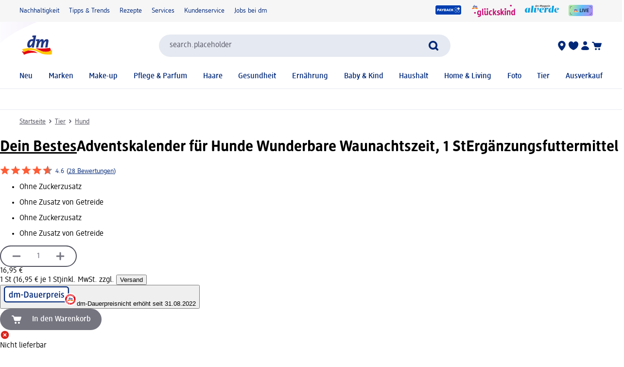

--- FILE ---
content_type: text/html; charset=utf-8
request_url: https://www.dm.de/dein-bestes-adventskalender-fuer-hunde-wunderbare-waunachtszeit-p4066447119558.html
body_size: 40658
content:
<!DOCTYPE html><html lang="de" dir="ltr" style="font-size: 16px;"><head><base href="https://www.dm.de/">
	<meta charset="UTF-8">
	<title>Dein Bestes Adventskalender für Hunde Wunderbare Waunachtszeit, 1 St dauerhaft günstig online kaufen | dm.de</title>
	<meta name="viewport" content="width=device-width, initial-scale=1">
	<link rel="manifest" href="/manifest.json">
    <link rel="icon" type="image/png" sizes="32x32" href="/favicon-32x32.png">
    <link rel="icon" type="image/png" sizes="16x16" href="/favicon-16x16.png">
    <link rel="apple-touch-icon" sizes="180x180" href="/apple-touch-icon.png">
    <link rel="mask-icon" href="/safari-pinned-tab.svg" color="#002878">
    <link rel="apple-touch-startup-image" media="(width: 414px) and (height: 896px) and (-webkit-device-pixel-ratio: 3)" href="/screen/splashscreen_1242x2688.png">
    <link rel="apple-touch-startup-image" media="(width: 414px) and (height: 896px) and (-webkit-device-pixel-ratio: 2)" href="/screen/splashscreen_828x1792.png">
    <link rel="apple-touch-startup-image" media="(width: 375px) and (height: 812px) and (-webkit-device-pixel-ratio: 3)" href="/screen/splashscreen_1125x2436.png">
    <link rel="apple-touch-startup-image" media="(width: 414px) and (height: 736px) and (-webkit-device-pixel-ratio: 3)" href="/screen/splashscreen_1242x2208.png">
    <link rel="apple-touch-startup-image" media="(width: 375px) and (height: 667px) and (-webkit-device-pixel-ratio: 2)" href="/screen/splashscreen_750x1334.png">
    <link rel="apple-touch-startup-image" media="(width: 1024px) and (height: 1366px) and (-webkit-device-pixel-ratio: 2)" href="/screen/splashscreen_2048x2732.png">
    <link rel="apple-touch-startup-image" media="(width: 834px) and (height: 1194px) and (-webkit-device-pixel-ratio: 2)" href="/screen/splashscreen_1668x2388.png">
    <link rel="apple-touch-startup-image" media="(width: 834px) and (height: 1112px) and (-webkit-device-pixel-ratio: 2)" href="/screen/splashscreen_1668x2224.png">
    <link rel="apple-touch-startup-image" media="(width: 768px) and (height: 1024px) and (-webkit-device-pixel-ratio: 2)" href="/screen/splashscreen_1536x2048.png">

	<meta name="apple-mobile-web-app-title" content="dm">
	<meta name="apple-mobile-web-app-capable" content="yes">
	<meta name="apple-mobile-web-app-status-bar-style" content="default">
		<style>
	#initial-logo {
		z-index: -9999;
		align-items: center;
		flex-direction: column;
		display: flex;
		padding-top: 30vh;
	    position: absolute;
	    width: 100%;
	}
	
	#first-paint-logo {
		width: 4.375rem;
	}
	</style>

    <link rel="preconnect" href="https://assets.dm.de">
    <link rel="preconnect" href="https://assets.dm.de" crossorigin="">
    <link rel="preconnect" href="https://exc.mm.dm.de">
    <link rel="preconnect" href="https://media.dm-static.com">
				<link rel="stylesheet" type="text/css" href="https://assets.dm.de/js-libraries/2025.1028.9384/css/dm-base.min.css">
		<link rel="stylesheet" type="text/css" href="https://assets.dm.de/design-system/12.145.0/design-system_dm.min.css">
		<link rel="stylesheet" type="text/css" href="https://assets.dm.de/design-system/12.145.0/theme.min.css">
		<link rel="stylesheet" type="text/css" href="https://assets.dm.de/stoerungsbanner/2025.807.701/css/stoerungsbanner.min.css">
		<link rel="stylesheet" type="text/css" href="https://assets.dm.de/om/consent-ui/2025.1029.162/css/consent-ui.min.css">
		<link rel="stylesheet" type="text/css" href="https://assets.dm.de/search/2025.1031.18233/css/search-dm.min.css">
		<link rel="stylesheet" type="text/css" href="https://assets.dm.de/content-ui/1.1550.0/css/content-full.min.css">
		<link rel="stylesheet" type="text/css" href="https://assets.dm.de/product/2025.1022.49098/product-dm.min.css">
		<link rel="stylesheet" type="text/css" href="https://assets.dm.de/productsearch/2025.1101.20380/css/productsearch-dm.min.css">
		<link rel="stylesheet" type="text/css" href="https://assets.dm.de/recoweb/2025.1031.55458/js/recommendation.min.css">
		<link rel="stylesheet" type="text/css" href="https://assets.dm.de/cart/2025.1027.66444/css/cart-dm.min.css">
	
	
<link rel="stylesheet" type="text/css" href="https://assets.dm.de/content-ui/1.1550.0/contentModules.min.css"><link rel="stylesheet" type="text/css" href="https://assets.dm.de/content-ui/1.1550.0/contentAdditional.min.css"><style>#BVRRContainer .bv-content-container .bv-content-data .bv-content-data-syndication .bv-product-family-summary, #BVQAContainer .bv-content-container .bv-content-data .bv-content-data-syndication .bv-product-family-summary { display: none !important; }</style><style data-fela-type="KEYFRAME" type="text/css">@-webkit-keyframes k1{0%{right:-500px}100%{right:0}}@-moz-keyframes k1{0%{right:-500px}100%{right:0}}@keyframes k1{0%{right:-500px}100%{right:0}}@-webkit-keyframes k2{0%{right:0}100%{right:-500px}}@-moz-keyframes k2{0%{right:0}100%{right:-500px}}@keyframes k2{0%{right:0}100%{right:-500px}}@-webkit-keyframes k3{0%, 100%{-webkit-transform:translateY(-200px);-moz-transform:translateY(-200px);-ms-transform:translateY(-200px);transform:translateY(-200px);opacity:0}15%, 90%{-webkit-transform:translateY(0);-moz-transform:translateY(0);-ms-transform:translateY(0);transform:translateY(0);opacity:100%}3%, 97%{opacity:0}}@-moz-keyframes k3{0%, 100%{-webkit-transform:translateY(-200px);-moz-transform:translateY(-200px);-ms-transform:translateY(-200px);transform:translateY(-200px);opacity:0}15%, 90%{-webkit-transform:translateY(0);-moz-transform:translateY(0);-ms-transform:translateY(0);transform:translateY(0);opacity:100%}3%, 97%{opacity:0}}@keyframes k3{0%, 100%{-webkit-transform:translateY(-200px);-moz-transform:translateY(-200px);-ms-transform:translateY(-200px);transform:translateY(-200px);opacity:0}15%, 90%{-webkit-transform:translateY(0);-moz-transform:translateY(0);-ms-transform:translateY(0);transform:translateY(0);opacity:100%}3%, 97%{opacity:0}}@-webkit-keyframes k4{0%, 100%{-webkit-transform:rotate(8deg);-moz-transform:rotate(8deg);-ms-transform:rotate(8deg);transform:rotate(8deg)}50%{-webkit-transform:rotate(0);-moz-transform:rotate(0);-ms-transform:rotate(0);transform:rotate(0)}100%{-webkit-transform:rotate(8deg);-moz-transform:rotate(8deg);-ms-transform:rotate(8deg);transform:rotate(8deg)}}@-moz-keyframes k4{0%, 100%{-webkit-transform:rotate(8deg);-moz-transform:rotate(8deg);-ms-transform:rotate(8deg);transform:rotate(8deg)}50%{-webkit-transform:rotate(0);-moz-transform:rotate(0);-ms-transform:rotate(0);transform:rotate(0)}100%{-webkit-transform:rotate(8deg);-moz-transform:rotate(8deg);-ms-transform:rotate(8deg);transform:rotate(8deg)}}@keyframes k4{0%, 100%{-webkit-transform:rotate(8deg);-moz-transform:rotate(8deg);-ms-transform:rotate(8deg);transform:rotate(8deg)}50%{-webkit-transform:rotate(0);-moz-transform:rotate(0);-ms-transform:rotate(0);transform:rotate(0)}100%{-webkit-transform:rotate(8deg);-moz-transform:rotate(8deg);-ms-transform:rotate(8deg);transform:rotate(8deg)}}@-webkit-keyframes k5{0%{-webkit-transform:translate(-85px, -20px) rotate(0);-moz-transform:translate(-85px, -20px) rotate(0);-ms-transform:translate(-85px, -20px) rotate(0);transform:translate(-85px, -20px) rotate(0)}50%{-webkit-transform:translate(-85px, -20px) rotate(4deg);-moz-transform:translate(-85px, -20px) rotate(4deg);-ms-transform:translate(-85px, -20px) rotate(4deg);transform:translate(-85px, -20px) rotate(4deg)}100%{-webkit-transform:translate(-85px, -20px) rotate(0);-moz-transform:translate(-85px, -20px) rotate(0);-ms-transform:translate(-85px, -20px) rotate(0);transform:translate(-85px, -20px) rotate(0)}}@-moz-keyframes k5{0%{-webkit-transform:translate(-85px, -20px) rotate(0);-moz-transform:translate(-85px, -20px) rotate(0);-ms-transform:translate(-85px, -20px) rotate(0);transform:translate(-85px, -20px) rotate(0)}50%{-webkit-transform:translate(-85px, -20px) rotate(4deg);-moz-transform:translate(-85px, -20px) rotate(4deg);-ms-transform:translate(-85px, -20px) rotate(4deg);transform:translate(-85px, -20px) rotate(4deg)}100%{-webkit-transform:translate(-85px, -20px) rotate(0);-moz-transform:translate(-85px, -20px) rotate(0);-ms-transform:translate(-85px, -20px) rotate(0);transform:translate(-85px, -20px) rotate(0)}}@keyframes k5{0%{-webkit-transform:translate(-85px, -20px) rotate(0);-moz-transform:translate(-85px, -20px) rotate(0);-ms-transform:translate(-85px, -20px) rotate(0);transform:translate(-85px, -20px) rotate(0)}50%{-webkit-transform:translate(-85px, -20px) rotate(4deg);-moz-transform:translate(-85px, -20px) rotate(4deg);-ms-transform:translate(-85px, -20px) rotate(4deg);transform:translate(-85px, -20px) rotate(4deg)}100%{-webkit-transform:translate(-85px, -20px) rotate(0);-moz-transform:translate(-85px, -20px) rotate(0);-ms-transform:translate(-85px, -20px) rotate(0);transform:translate(-85px, -20px) rotate(0)}}@-webkit-keyframes k6{0%{-webkit-transform:translateY(-30px) rotate(0);-moz-transform:translateY(-30px) rotate(0);-ms-transform:translateY(-30px) rotate(0);transform:translateY(-30px) rotate(0)}50%{-webkit-transform:translateY(-30px) rotate(3deg);-moz-transform:translateY(-30px) rotate(3deg);-ms-transform:translateY(-30px) rotate(3deg);transform:translateY(-30px) rotate(3deg)}100%{-webkit-transform:translateY(-30px) rotate(0);-moz-transform:translateY(-30px) rotate(0);-ms-transform:translateY(-30px) rotate(0);transform:translateY(-30px) rotate(0)}}@-moz-keyframes k6{0%{-webkit-transform:translateY(-30px) rotate(0);-moz-transform:translateY(-30px) rotate(0);-ms-transform:translateY(-30px) rotate(0);transform:translateY(-30px) rotate(0)}50%{-webkit-transform:translateY(-30px) rotate(3deg);-moz-transform:translateY(-30px) rotate(3deg);-ms-transform:translateY(-30px) rotate(3deg);transform:translateY(-30px) rotate(3deg)}100%{-webkit-transform:translateY(-30px) rotate(0);-moz-transform:translateY(-30px) rotate(0);-ms-transform:translateY(-30px) rotate(0);transform:translateY(-30px) rotate(0)}}@keyframes k6{0%{-webkit-transform:translateY(-30px) rotate(0);-moz-transform:translateY(-30px) rotate(0);-ms-transform:translateY(-30px) rotate(0);transform:translateY(-30px) rotate(0)}50%{-webkit-transform:translateY(-30px) rotate(3deg);-moz-transform:translateY(-30px) rotate(3deg);-ms-transform:translateY(-30px) rotate(3deg);transform:translateY(-30px) rotate(3deg)}100%{-webkit-transform:translateY(-30px) rotate(0);-moz-transform:translateY(-30px) rotate(0);-ms-transform:translateY(-30px) rotate(0);transform:translateY(-30px) rotate(0)}}@-webkit-keyframes k7{0%{-webkit-transform:rotate(0);-moz-transform:rotate(0);-ms-transform:rotate(0);transform:rotate(0)}50%{-webkit-transform:rotate(2deg);-moz-transform:rotate(2deg);-ms-transform:rotate(2deg);transform:rotate(2deg)}100%{-webkit-transform:rotate(0);-moz-transform:rotate(0);-ms-transform:rotate(0);transform:rotate(0)}}@-moz-keyframes k7{0%{-webkit-transform:rotate(0);-moz-transform:rotate(0);-ms-transform:rotate(0);transform:rotate(0)}50%{-webkit-transform:rotate(2deg);-moz-transform:rotate(2deg);-ms-transform:rotate(2deg);transform:rotate(2deg)}100%{-webkit-transform:rotate(0);-moz-transform:rotate(0);-ms-transform:rotate(0);transform:rotate(0)}}@keyframes k7{0%{-webkit-transform:rotate(0);-moz-transform:rotate(0);-ms-transform:rotate(0);transform:rotate(0)}50%{-webkit-transform:rotate(2deg);-moz-transform:rotate(2deg);-ms-transform:rotate(2deg);transform:rotate(2deg)}100%{-webkit-transform:rotate(0);-moz-transform:rotate(0);-ms-transform:rotate(0);transform:rotate(0)}}@-webkit-keyframes k8{0%{-webkit-transform:translate(-1200px, 200px);-moz-transform:translate(-1200px, 200px);-ms-transform:translate(-1200px, 200px);transform:translate(-1200px, 200px)}100%{-webkit-transform:translate(1200px, 0);-moz-transform:translate(1200px, 0);-ms-transform:translate(1200px, 0);transform:translate(1200px, 0)}}@-moz-keyframes k8{0%{-webkit-transform:translate(-1200px, 200px);-moz-transform:translate(-1200px, 200px);-ms-transform:translate(-1200px, 200px);transform:translate(-1200px, 200px)}100%{-webkit-transform:translate(1200px, 0);-moz-transform:translate(1200px, 0);-ms-transform:translate(1200px, 0);transform:translate(1200px, 0)}}@keyframes k8{0%{-webkit-transform:translate(-1200px, 200px);-moz-transform:translate(-1200px, 200px);-ms-transform:translate(-1200px, 200px);transform:translate(-1200px, 200px)}100%{-webkit-transform:translate(1200px, 0);-moz-transform:translate(1200px, 0);-ms-transform:translate(1200px, 0);transform:translate(1200px, 0)}}@-webkit-keyframes k9{0%{-webkit-transform:rotate(0deg);-moz-transform:rotate(0deg);-ms-transform:rotate(0deg);transform:rotate(0deg)}100%{-webkit-transform:rotate(270deg);-moz-transform:rotate(270deg);-ms-transform:rotate(270deg);transform:rotate(270deg)}}@-moz-keyframes k9{0%{-webkit-transform:rotate(0deg);-moz-transform:rotate(0deg);-ms-transform:rotate(0deg);transform:rotate(0deg)}100%{-webkit-transform:rotate(270deg);-moz-transform:rotate(270deg);-ms-transform:rotate(270deg);transform:rotate(270deg)}}@keyframes k9{0%{-webkit-transform:rotate(0deg);-moz-transform:rotate(0deg);-ms-transform:rotate(0deg);transform:rotate(0deg)}100%{-webkit-transform:rotate(270deg);-moz-transform:rotate(270deg);-ms-transform:rotate(270deg);transform:rotate(270deg)}}@-webkit-keyframes k10{0%{stroke-dashoffset:187}50%{stroke-dashoffset:37.4;-webkit-transform:rotate(135deg);-moz-transform:rotate(135deg);-ms-transform:rotate(135deg);transform:rotate(135deg)}100%{stroke-dashoffset:187;-webkit-transform:rotate(450deg);-moz-transform:rotate(450deg);-ms-transform:rotate(450deg);transform:rotate(450deg)}}@-moz-keyframes k10{0%{stroke-dashoffset:187}50%{stroke-dashoffset:37.4;-webkit-transform:rotate(135deg);-moz-transform:rotate(135deg);-ms-transform:rotate(135deg);transform:rotate(135deg)}100%{stroke-dashoffset:187;-webkit-transform:rotate(450deg);-moz-transform:rotate(450deg);-ms-transform:rotate(450deg);transform:rotate(450deg)}}@keyframes k10{0%{stroke-dashoffset:187}50%{stroke-dashoffset:37.4;-webkit-transform:rotate(135deg);-moz-transform:rotate(135deg);-ms-transform:rotate(135deg);transform:rotate(135deg)}100%{stroke-dashoffset:187;-webkit-transform:rotate(450deg);-moz-transform:rotate(450deg);-ms-transform:rotate(450deg);transform:rotate(450deg)}}@-webkit-keyframes k11{0%{opacity:1}50%{opacity:0.4}100%{opacity:1}}@-moz-keyframes k11{0%{opacity:1}50%{opacity:0.4}100%{opacity:1}}@keyframes k11{0%{opacity:1}50%{opacity:0.4}100%{opacity:1}}</style><style data-fela-type="RULE" type="text/css"></style><style data-fela-type="RULE" type="text/css" media="(min-width: 600px)"></style><style data-fela-type="RULE" type="text/css" media="(min-width: 900px)"></style><style data-fela-type="RULE" type="text/css" media="(min-width: 1200px)"></style><style data-fela-type="RULE" type="text/css" media="(min-width: calc(1200px + 80px))"></style><link rel="stylesheet" type="text/css" href="https://assets.dm.de/chatbot/2025.1028.22897/js/../css/sticky-btn.min.css"><link rel="preload" fetchpriority="high" as="image" href="https://products.dm-static.com/images/f_auto,q_auto,c_fit,h_440,w_500/v1747476837/assets/pas/images/319a49d5-bc98-4457-b1a4-4a47bb314101/dein-bestes-adventskalender-fuer-hunde-wunderbare-waunachtszeit"><style data-fela-type="RULE" type="text/css" media="(prefers-reduced-motion: no-preference)"></style><style type="text/css">
		.bv-qna__sc-1jzdgqe-3.bWCmqX { background-color: #F6F6F7 !important; border-radius: 8px !important;}
  </style><style type="text/css">
		.bv-qna__sc-1jzdgqe-3.bWCmqX { background-color: #F6F6F7 !important; border-radius: 8px !important;}
  </style><style type="text/css">
		.bv-qna__sc-1jzdgqe-3.bWCmqX { background-color: #F6F6F7 !important; border-radius: 8px !important;}
  </style><style type="text/css">
		.bv-qna__sc-1jzdgqe-3.bWCmqX { background-color: #F6F6F7 !important; border-radius: 8px !important;}
  </style><style type="text/css">
		.bv-qna__sc-1jzdgqe-3.bWCmqX { background-color: #F6F6F7 !important; border-radius: 8px !important;}
  </style><meta name="description" content="Mit dem Adventskalender für Hunde von Dein Bestes machen Sie die vorweihnachtlichen Wochen zu einer ganz besonderen Zeit für Ihren Vierbeiner. Verwöhnen Sie..."><meta name="robots" content="noindex"><meta property="og:title" content="Dein Bestes Adventskalender für Hunde Wunderbare Waunachtszeit, 1 St dauerhaft günstig online kaufen | dm.de"><meta property="og:description" content="Mit dem Adventskalender für Hunde von Dein Bestes machen Sie die vorweihnachtlichen Wochen zu einer ganz besonderen Zeit für Ihren Vierbeiner. Verwöhnen Sie..."><meta property="og:url" content="https://www.dm.de/dein-bestes-adventskalender-fuer-hunde-wunderbare-waunachtszeit-p4066447119558.html"><meta property="og:type" content="product"><meta property="og:image" content="https://products.dm-static.com/images/f_auto,q_auto,c_fit,h_1200,w_1200/v1747476837/assets/pas/images/319a49d5-bc98-4457-b1a4-4a47bb314101/dein-bestes-adventskalender-fuer-hunde-wunderbare-waunachtszeit"><link rel="canonical" href="https://www.dm.de/dein-bestes-adventskalender-fuer-hunde-wunderbare-waunachtszeit-p4066447119558.html"><script type="application/ld+json" data-source="composing-ui">{"@context":"https://schema.org","@type":"Product","@id":"https://www.dm.de/dein-bestes-adventskalender-fuer-hunde-wunderbare-waunachtszeit-p4066447119558.html","name":"Adventskalender für Hunde Wunderbare Waunachtszeit, 1 St","image":"https://products.dm-static.com/images/f_auto,q_auto,c_fit,h_1200,w_1200/v1747476837/assets/pas/images/319a49d5-bc98-4457-b1a4-4a47bb314101/dein-bestes-adventskalender-fuer-hunde-wunderbare-waunachtszeit","description":"Mit dem Adventskalender für Hunde von Dein Bestes machen Sie die vorweihnachtlichen Wochen zu einer ganz besonderen Zeit für Ihren Vierbeiner. Verwöhnen Sie...","sku":"1626947","gtin":"4066447119558","category":"Tier > Hund","brand":{"@type":"Brand","name":"Dein Bestes"},"offers":{"@type":"Offer","priceCurrency":"EUR","price":16.95,"itemCondition":"NewCondition","availability":"OutOfStock"}}</script><style data-fela-type="RULE" type="text/css" media="(hover: hover)"></style><style type="text/css">.om-iframe-wrapper { display: none; position:absolute; left: -1000px; top: -1000px; }.om-iframe { display: none; }</style><style data-fela-type="RULE" type="text/css" media="screen and (min-width: 1800px)"></style><style data-fela-type="RULE" type="text/css" media="screen and (max-width: 1799px)"></style><style data-fela-type="RULE" type="text/css" media="screen and (max-width: 1199px)"></style><style data-fela-type="RULE" type="text/css" media="screen and (max-width: 899px)"></style><style data-fela-type="RULE" type="text/css" media="screen and (max-width: 449px)"></style><style data-fela-type="RULE" type="text/css" media="screen and (prefers-reduced-motion: reduce)"></style><style data-fela-type="RULE" type="text/css" media="screen and (min-width: 450px)"></style><style data-fela-type="RULE" type="text/css" media="screen and (min-width: 900px)"></style><style type="text/css">
		.bv-qna__sc-1jzdgqe-3.bWCmqX { background-color: #F6F6F7 !important; border-radius: 8px !important;}
  </style><link rel="alternate" hreflang="de-DE" href="https://www.dm.de/dein-bestes-adventskalender-fuer-hunde-wunderbare-waunachtszeit-p4066447119558.html"><link rel="alternate" hreflang="de-AT" href="https://www.dm.at/dein-bestes-adventskalender-fuer-hunde-wunderbare-waunachtszeit-p4066447119558.html"><style type="text/css" data-fela-rehydration="456" data-fela-type="KEYFRAME">@-webkit-keyframes k1{0%{right:-500px}100%{right:0}}@-moz-keyframes k1{0%{right:-500px}100%{right:0}}@keyframes k1{0%{right:-500px}100%{right:0}}@-webkit-keyframes k2{0%{right:0}100%{right:-500px}}@-moz-keyframes k2{0%{right:0}100%{right:-500px}}@keyframes k2{0%{right:0}100%{right:-500px}}@-webkit-keyframes k3{0%, 100%{-webkit-transform:translateY(-200px);-moz-transform:translateY(-200px);-ms-transform:translateY(-200px);transform:translateY(-200px);opacity:0}15%, 90%{-webkit-transform:translateY(0);-moz-transform:translateY(0);-ms-transform:translateY(0);transform:translateY(0);opacity:100%}3%, 97%{opacity:0}}@-moz-keyframes k3{0%, 100%{-webkit-transform:translateY(-200px);-moz-transform:translateY(-200px);-ms-transform:translateY(-200px);transform:translateY(-200px);opacity:0}15%, 90%{-webkit-transform:translateY(0);-moz-transform:translateY(0);-ms-transform:translateY(0);transform:translateY(0);opacity:100%}3%, 97%{opacity:0}}@keyframes k3{0%, 100%{-webkit-transform:translateY(-200px);-moz-transform:translateY(-200px);-ms-transform:translateY(-200px);transform:translateY(-200px);opacity:0}15%, 90%{-webkit-transform:translateY(0);-moz-transform:translateY(0);-ms-transform:translateY(0);transform:translateY(0);opacity:100%}3%, 97%{opacity:0}}@-webkit-keyframes k4{0%, 100%{-webkit-transform:rotate(8deg);-moz-transform:rotate(8deg);-ms-transform:rotate(8deg);transform:rotate(8deg)}50%{-webkit-transform:rotate(0);-moz-transform:rotate(0);-ms-transform:rotate(0);transform:rotate(0)}100%{-webkit-transform:rotate(8deg);-moz-transform:rotate(8deg);-ms-transform:rotate(8deg);transform:rotate(8deg)}}@-moz-keyframes k4{0%, 100%{-webkit-transform:rotate(8deg);-moz-transform:rotate(8deg);-ms-transform:rotate(8deg);transform:rotate(8deg)}50%{-webkit-transform:rotate(0);-moz-transform:rotate(0);-ms-transform:rotate(0);transform:rotate(0)}100%{-webkit-transform:rotate(8deg);-moz-transform:rotate(8deg);-ms-transform:rotate(8deg);transform:rotate(8deg)}}@keyframes k4{0%, 100%{-webkit-transform:rotate(8deg);-moz-transform:rotate(8deg);-ms-transform:rotate(8deg);transform:rotate(8deg)}50%{-webkit-transform:rotate(0);-moz-transform:rotate(0);-ms-transform:rotate(0);transform:rotate(0)}100%{-webkit-transform:rotate(8deg);-moz-transform:rotate(8deg);-ms-transform:rotate(8deg);transform:rotate(8deg)}}@-webkit-keyframes k5{0%{-webkit-transform:translate(-85px, -20px) rotate(0);-moz-transform:translate(-85px, -20px) rotate(0);-ms-transform:translate(-85px, -20px) rotate(0);transform:translate(-85px, -20px) rotate(0)}50%{-webkit-transform:translate(-85px, -20px) rotate(4deg);-moz-transform:translate(-85px, -20px) rotate(4deg);-ms-transform:translate(-85px, -20px) rotate(4deg);transform:translate(-85px, -20px) rotate(4deg)}100%{-webkit-transform:translate(-85px, -20px) rotate(0);-moz-transform:translate(-85px, -20px) rotate(0);-ms-transform:translate(-85px, -20px) rotate(0);transform:translate(-85px, -20px) rotate(0)}}@-moz-keyframes k5{0%{-webkit-transform:translate(-85px, -20px) rotate(0);-moz-transform:translate(-85px, -20px) rotate(0);-ms-transform:translate(-85px, -20px) rotate(0);transform:translate(-85px, -20px) rotate(0)}50%{-webkit-transform:translate(-85px, -20px) rotate(4deg);-moz-transform:translate(-85px, -20px) rotate(4deg);-ms-transform:translate(-85px, -20px) rotate(4deg);transform:translate(-85px, -20px) rotate(4deg)}100%{-webkit-transform:translate(-85px, -20px) rotate(0);-moz-transform:translate(-85px, -20px) rotate(0);-ms-transform:translate(-85px, -20px) rotate(0);transform:translate(-85px, -20px) rotate(0)}}@keyframes k5{0%{-webkit-transform:translate(-85px, -20px) rotate(0);-moz-transform:translate(-85px, -20px) rotate(0);-ms-transform:translate(-85px, -20px) rotate(0);transform:translate(-85px, -20px) rotate(0)}50%{-webkit-transform:translate(-85px, -20px) rotate(4deg);-moz-transform:translate(-85px, -20px) rotate(4deg);-ms-transform:translate(-85px, -20px) rotate(4deg);transform:translate(-85px, -20px) rotate(4deg)}100%{-webkit-transform:translate(-85px, -20px) rotate(0);-moz-transform:translate(-85px, -20px) rotate(0);-ms-transform:translate(-85px, -20px) rotate(0);transform:translate(-85px, -20px) rotate(0)}}@-webkit-keyframes k6{0%{-webkit-transform:translateY(-30px) rotate(0);-moz-transform:translateY(-30px) rotate(0);-ms-transform:translateY(-30px) rotate(0);transform:translateY(-30px) rotate(0)}50%{-webkit-transform:translateY(-30px) rotate(3deg);-moz-transform:translateY(-30px) rotate(3deg);-ms-transform:translateY(-30px) rotate(3deg);transform:translateY(-30px) rotate(3deg)}100%{-webkit-transform:translateY(-30px) rotate(0);-moz-transform:translateY(-30px) rotate(0);-ms-transform:translateY(-30px) rotate(0);transform:translateY(-30px) rotate(0)}}@-moz-keyframes k6{0%{-webkit-transform:translateY(-30px) rotate(0);-moz-transform:translateY(-30px) rotate(0);-ms-transform:translateY(-30px) rotate(0);transform:translateY(-30px) rotate(0)}50%{-webkit-transform:translateY(-30px) rotate(3deg);-moz-transform:translateY(-30px) rotate(3deg);-ms-transform:translateY(-30px) rotate(3deg);transform:translateY(-30px) rotate(3deg)}100%{-webkit-transform:translateY(-30px) rotate(0);-moz-transform:translateY(-30px) rotate(0);-ms-transform:translateY(-30px) rotate(0);transform:translateY(-30px) rotate(0)}}@keyframes k6{0%{-webkit-transform:translateY(-30px) rotate(0);-moz-transform:translateY(-30px) rotate(0);-ms-transform:translateY(-30px) rotate(0);transform:translateY(-30px) rotate(0)}50%{-webkit-transform:translateY(-30px) rotate(3deg);-moz-transform:translateY(-30px) rotate(3deg);-ms-transform:translateY(-30px) rotate(3deg);transform:translateY(-30px) rotate(3deg)}100%{-webkit-transform:translateY(-30px) rotate(0);-moz-transform:translateY(-30px) rotate(0);-ms-transform:translateY(-30px) rotate(0);transform:translateY(-30px) rotate(0)}}@-webkit-keyframes k7{0%{-webkit-transform:rotate(0);-moz-transform:rotate(0);-ms-transform:rotate(0);transform:rotate(0)}50%{-webkit-transform:rotate(2deg);-moz-transform:rotate(2deg);-ms-transform:rotate(2deg);transform:rotate(2deg)}100%{-webkit-transform:rotate(0);-moz-transform:rotate(0);-ms-transform:rotate(0);transform:rotate(0)}}@-moz-keyframes k7{0%{-webkit-transform:rotate(0);-moz-transform:rotate(0);-ms-transform:rotate(0);transform:rotate(0)}50%{-webkit-transform:rotate(2deg);-moz-transform:rotate(2deg);-ms-transform:rotate(2deg);transform:rotate(2deg)}100%{-webkit-transform:rotate(0);-moz-transform:rotate(0);-ms-transform:rotate(0);transform:rotate(0)}}@keyframes k7{0%{-webkit-transform:rotate(0);-moz-transform:rotate(0);-ms-transform:rotate(0);transform:rotate(0)}50%{-webkit-transform:rotate(2deg);-moz-transform:rotate(2deg);-ms-transform:rotate(2deg);transform:rotate(2deg)}100%{-webkit-transform:rotate(0);-moz-transform:rotate(0);-ms-transform:rotate(0);transform:rotate(0)}}@-webkit-keyframes k8{0%{-webkit-transform:translate(-1200px, 200px);-moz-transform:translate(-1200px, 200px);-ms-transform:translate(-1200px, 200px);transform:translate(-1200px, 200px)}100%{-webkit-transform:translate(1200px, 0);-moz-transform:translate(1200px, 0);-ms-transform:translate(1200px, 0);transform:translate(1200px, 0)}}@-moz-keyframes k8{0%{-webkit-transform:translate(-1200px, 200px);-moz-transform:translate(-1200px, 200px);-ms-transform:translate(-1200px, 200px);transform:translate(-1200px, 200px)}100%{-webkit-transform:translate(1200px, 0);-moz-transform:translate(1200px, 0);-ms-transform:translate(1200px, 0);transform:translate(1200px, 0)}}@keyframes k8{0%{-webkit-transform:translate(-1200px, 200px);-moz-transform:translate(-1200px, 200px);-ms-transform:translate(-1200px, 200px);transform:translate(-1200px, 200px)}100%{-webkit-transform:translate(1200px, 0);-moz-transform:translate(1200px, 0);-ms-transform:translate(1200px, 0);transform:translate(1200px, 0)}}@-webkit-keyframes k9{0%{-webkit-transform:rotate(0deg);-moz-transform:rotate(0deg);-ms-transform:rotate(0deg);transform:rotate(0deg)}100%{-webkit-transform:rotate(270deg);-moz-transform:rotate(270deg);-ms-transform:rotate(270deg);transform:rotate(270deg)}}@-moz-keyframes k9{0%{-webkit-transform:rotate(0deg);-moz-transform:rotate(0deg);-ms-transform:rotate(0deg);transform:rotate(0deg)}100%{-webkit-transform:rotate(270deg);-moz-transform:rotate(270deg);-ms-transform:rotate(270deg);transform:rotate(270deg)}}@keyframes k9{0%{-webkit-transform:rotate(0deg);-moz-transform:rotate(0deg);-ms-transform:rotate(0deg);transform:rotate(0deg)}100%{-webkit-transform:rotate(270deg);-moz-transform:rotate(270deg);-ms-transform:rotate(270deg);transform:rotate(270deg)}}@-webkit-keyframes k10{0%{stroke-dashoffset:187}50%{stroke-dashoffset:37.4;-webkit-transform:rotate(135deg);-moz-transform:rotate(135deg);-ms-transform:rotate(135deg);transform:rotate(135deg)}100%{stroke-dashoffset:187;-webkit-transform:rotate(450deg);-moz-transform:rotate(450deg);-ms-transform:rotate(450deg);transform:rotate(450deg)}}@-moz-keyframes k10{0%{stroke-dashoffset:187}50%{stroke-dashoffset:37.4;-webkit-transform:rotate(135deg);-moz-transform:rotate(135deg);-ms-transform:rotate(135deg);transform:rotate(135deg)}100%{stroke-dashoffset:187;-webkit-transform:rotate(450deg);-moz-transform:rotate(450deg);-ms-transform:rotate(450deg);transform:rotate(450deg)}}@keyframes k10{0%{stroke-dashoffset:187}50%{stroke-dashoffset:37.4;-webkit-transform:rotate(135deg);-moz-transform:rotate(135deg);-ms-transform:rotate(135deg);transform:rotate(135deg)}100%{stroke-dashoffset:187;-webkit-transform:rotate(450deg);-moz-transform:rotate(450deg);-ms-transform:rotate(450deg);transform:rotate(450deg)}}@-webkit-keyframes k11{0%{opacity:1}50%{opacity:0.4}100%{opacity:1}}@-moz-keyframes k11{0%{opacity:1}50%{opacity:0.4}100%{opacity:1}}@keyframes k11{0%{opacity:1}50%{opacity:0.4}100%{opacity:1}}</style><style type="text/css" data-fela-rehydration="456" data-fela-type="RULE">.a{position:absolute}.b{width:100%}.c{display:-webkit-box;display:-webkit-flex;display:-ms-flexbox;display:flex}.d{flex-direction:column}.e{min-height:100vh}.f{border-bottom:1px solid #E5E9F1}.g{-webkit-align-items:center;-ms-flex-item-align-items:center;-ms-grid-row-align-items:center;align-items:center}.h{-webkit-transition:min-height 0.3s;transition:min-height 0.3s}.i{min-height:7.115rem}.l{flex-wrap:wrap}.m{-webkit-align-items:stretch;-ms-flex-item-align-items:stretch;-ms-grid-row-align-items:stretch;align-items:stretch}.n{justify-content:space-between}.o{box-sizing:border-box}.p{padding-top:0.625rem}.q{padding-bottom:0.625rem}.u{font-family:dmbrand, Arial, Helvetica, sans-serif}.v{font-size:inherit}.w{font-weight:400}.x{cursor:pointer}.y{display:-webkit-inline-box;display:-webkit-inline-flex;display:-ms-inline-flexbox;display:inline-flex}.z{align-self:flex-start}.ab{text-decoration:underline}.ac{color:#525260}.af{border:none}.ag{margin:0}.ah{padding:0.9375rem}.ai{background:transparent}.aj{font-smoothing:inherit}.ak{-webkit-appearance:none;-moz-appearance:none;-ms-appearance:none;appearance:none}.al{outline-offset:0.3125rem}.am{-webkit-background-color:#FFFFFF;background-color:#FFFFFF}.an{top:-9999px}.ao{left:0.9375rem}.aq{z-index:1}.ar{display:none}.aw{font-size:0.875rem}.ax{line-height:1.29}.ay{padding:0.625rem 0}.az{min-height:2.6rem}.ba{max-width:1200px}.bb{margin:0 auto}.bc{flex-direction:row}.bd{justify-content:space-around}.be{padding:0 1.25rem}.bi{max-height:50px}.bj{height:33.84px}.bl{-webkit-flex:100% 0 0;-ms-flex:100% 0 0;flex:100% 0 0}.bm{-webkit-order:4;-ms-flex-order:4;order:4}.bn{padding:0.9375rem 0 0}.br{-webkit-order:3;-ms-flex-order:3;order:3}.bs{align-self:stretch}.bt{gap:1.25rem}.bu{jusitify-self:stretch}.bv{list-style-type:none}.bw{padding:0}.cc{top:0px}.cd{opacity:0}.ce{justify-content:center}.cf{outline:none}.cg{text-decoration:none}.ch{height:24px}.ci{display:block}.ck{-webkit-background-color:transparent;background-color:transparent}.cl{font-weight:500}.cm{min-height:2.05rem}.cn{-webkit-transition:-webkit-transform .6s;transition:transform .6s}.co{position:relative}.cq a.uvp-item{cursor:pointer}.cr .uvp-item{-webkit-align-items:center;-ms-flex-item-align-items:center;-ms-grid-row-align-items:center;align-items:center}.cs .uvp-item{display:-webkit-box;display:-webkit-flex;display:-ms-flexbox;display:flex}.ct .uvp-item{margin:0 auto}.cu .uvp-item{text-decoration:none}.cv .uvp-item{color:#525260}.cy .uvp-item .content{display:none}.cz .uvp-item .icon{-webkit-align-items:center;-ms-flex-item-align-items:center;-ms-grid-row-align-items:center;align-items:center}.da .uvp-item .icon{display:-webkit-box;display:-webkit-flex;display:-ms-flexbox;display:flex}.db .uvp-item .icon{justify-content:flex-end}.dc .uvp-item .icon{margin-right:5px}.dd .uvp-item .icon img{height:1.5rem}.de .uvp-item .uvp-item-title{width:auto}.df .uvp-item:focus-visible{outline:none}.dg .uvp-item:focus-visible{border:2px solid #002878}.dh .uvp-item:focus-visible{border-radius:5px}.dk{min-height:90vh}.dl{-webkit-flex:1;-ms-flex:1;flex:1}.dn{min-height:18px}.do{margin-top:0.9375rem}.dp{margin-bottom:0.3125rem}.dq{word-break:break-word}.dr{whitespace:nowrap}.ds{display:inline}.dt{display:inline-block}.du{width:auto}.dv{height:auto}.dw{overflow:visible}.eb{position:fixed}.ec{z-index:1100}.ed{bottom:0}.ee{left:0}.ef{right:0}.eg{color:#002878}.eh{margin-right:1.25rem}.ei:last-child{margin-right:0}.ej{align-self:center}.ek{-webkit-flex:1 0 auto;-ms-flex:1 0 auto;flex:1 0 auto}.el{gap:0.625rem}.em{font-size:1rem}.en:after{position:absolute}.eo:after{-webkit-transition:bottom 0.3s ease, opacity 0.3s ease;transition:bottom 0.3s ease, opacity 0.3s ease}.ep:after{bottom:-10px}.eq:after{opacity:0}.er:after{left:0}.es:after{content:""}.et:after{border-radius:0.875rem}.eu:after{display:inline-block}.ev:after{width:100%}.ew:after{height:3px}.ex:after{-webkit-background-color:#002878;background-color:#002878}.fc{min-height:30px}.fd{margin-top:0.625rem}.fe{margin-bottom:0.625rem}.ff{white-space:nowrap}.fg{z-index:1300}.fh{pointer-events:none}.fi{-webkit-transition:300ms all linear;transition:300ms all linear}.fj{top:100%}.fk{left:50%}.fl{-webkit-transform:translate(-50%, 0);-moz-transform:translate(-50%, 0);-ms-transform:translate(-50%, 0);transform:translate(-50%, 0)}.fm{word-wrap:break-word}.fn{border-radius:2px}.fo{box-shadow:
    1px 1px 2px rgba(0, 0, 0, 0.04),
    1px 4px 8px rgba(0, 0, 0, 0.08)
  }.fp{padding:1.25em}.fq{overflow:hidden}.fr{width:20px}.fs{height:20px}.ft:after{content:" "}.fu:after{width:10px}.fv:after{height:10px}.fw:after{background:#FFFFFF}.fx:after{-webkit-transform:rotate(45deg);-moz-transform:rotate(45deg);-ms-transform:rotate(45deg);transform:rotate(45deg)}.fy:after{top:15px}.fz:after{left:5px}.ga:after{box-shadow:0px -1px 2px rgba(0, 0, 0, 0.04),
          0px -4px 8px rgba(0, 0, 0, 0.08)}.gb{line-height:1.25}.gc{max-width:100%}.ge{flex-grow:1}.gf{display:-ms-grid;display:grid}.gg{-ms-grid-area:1;-ms-grid-area-span:0;grid-area:1 / 1}.gh{-webkit-appearance:none}.gi{-webkit-background-color:#E5E9F1;background-color:#E5E9F1}.gj{border-radius:30px}.gk{border:2px solid transparent}.gl{min-height:2.75rem}.gm{line-height:2.50rem}.gn{padding-left:1.25rem}.go{padding-right:3.75rem}.gt::-webkit-input-placeholder{line-height:2.75rem}.gu::placeholder{color:transparent}.gv:-ms-input-placeholder{color:transparent}.gw::-ms-input-placeholder{color:transparent}.gx::-webkit-search-cancel-button{-webkit-appearance:none}.gy::-webkit-search-cancel-button{cursor:pointer}.gz::-ms-clear{display:none}.ha::-ms-clear{width:0}.hb::-ms-clear{height:0}.hc::-ms-reveal{display:none}.hd::-ms-reveal{width:0}.he::-ms-reveal{height:0}.hf{padding-right:0.9375rem}.hg{padding-left:2px}.hh{padding-bottom:1px}.hi{height:100%}.hj{pointer-events:auto}.hk{width:-webkit-fit-content;width:-moz-fit-content;width:fit-content}.hl{padding:0.5rem}.hm{margin-left:-1px}.hn{width:1.375rem}.ho{height:1.375rem}.hp{top:0}.hq{z-index:9021}.hr{background:}.hs{z-index:9022}.ht{-webkit-animation:k9 1.4s linear infinite;animation:k9 1.4s linear infinite}.hu{-webkit-transform:scale(1);-moz-transform:scale(1);-ms-transform:scale(1);transform:scale(1)}.hv{margin:auto}.hw{stroke-dasharray:187}.hx{stroke-dashoffset:0}.hy{transform-origin:center}.hz{-webkit-animation:k10 1.4s ease-in-out infinite;animation:k10 1.4s ease-in-out infinite}.ia{stroke:#002878}.ib{visibility:hidden}.ic> * details * div[data-dmid="modules-container"]{visibility:inherit}.id{height:-webkit-min-content;height:-moz-min-content;height:min-content}.ie{max-width:100vw}.ig{z-index:9999}.ih{list-style:none}.ii{overflow-x:scroll}.ij{overscroll-behavior-x:contain}.ik{overflow-y:hidden}.il{flex-flow:row nowrap}.im{scroll-snap-type:x mandatory}.in{scroll-snap-align:start}.io{gap:0.3125rem}.ip::-webkit-scrollbar{display:none}.iq{scrollbar-width:none}.ir{box-sizing:content-box}.is{flex-grow:0}.it{width:100px}.iu{-webkit-flex-shrink:0;-ms-flex-shrink:0;flex-shrink:0}.iv{scroll-snap-stop:always}.iw{-webkit-box-flex-basis:calc((100% - 0.3125rem * (1 - 1)) / 1);-webkit-flex-basis:calc((100% - 0.3125rem * (1 - 1)) / 1);-ms-flex-basis:calc((100% - 0.3125rem * (1 - 1)) / 1);flex-basis:calc((100% - 0.3125rem * (1 - 1)) / 1)}.iz{width:0}.ja{height:0}.jb{border-width:2px}.jc{border-style:solid}.jd{border-color:#525260}.je{border-radius:40px}.jf{font-size:1.125rem}.jg{font-weight:600}.jh{height:44px}.jj{border-radius:44px}.jk{text-align:center}.jl{min-height:44px}.jm{border-color:transparent}.jq[disabled]{cursor:not-allowed}.jr[disabled]{-webkit-background-color:transparent;background-color:transparent}.jt[disabled]{border-color:transparent}.ju[disabled]{color:#525260}.jv[disabled] > *{cursor:not-allowed}.jw[disabled]:hover{color:#525260}.jx[disabled]:hover{-webkit-background-color:transparent;background-color:transparent}.jy[disabled]:hover{border-color:transparent}.jz[disabled]:focus{outline-color:#002878}.ka{padding-left:20px}.kb{padding-right:20px}.kc{border-radius:0}.kd{background-size:12px}.ke{-webkit-background-position-x:calc(100% - 1.25rem);background-position-x:calc(100% - 1.25rem)}.kf{white-space:normal}.kg{word-beak:break-word}.kh{cursor:not-allowed}.ki{border-style:none}.kj{border-color:#757580}.kk{padding-left:0.625rem}.kl{padding-right:0.625rem}.km{line-height:1.4}.kn{-webkit-background-color:#F6F6F7;background-color:#F6F6F7}.ko{background-repeat:no-repeat}.kp{-webkit-background-position-y:center;background-position-y:center}.kq::-ms-expand{display:none}.kr{-webkit-background-image:url("data:image/svg+xml;utf8,%3Csvg%20xmlns%3D%22http%3A%2F%2Fwww.w3.org%2F2000%2Fsvg%22%20data-dmid%3D%22AngleDownIcon%22%20viewBox%3D%220%200%2024%2024%22%20width%3D%2242%22%20height%3D%2248%22%20role%3D%22img%22%20pointer-events%3D%22none%22%20data-reactroot%3D%22%22%3E%3Cpath%20fill%3D'%23757580'%20d%3D%22M12%2C18c-0.53%2C0-1.04-0.21-1.42-0.58L2.59%2C9.43c-0.78-0.78-0.78-2.05%2C0-2.84s2.05-0.78%2C2.84%2C0L12%2C13.18l6.57-6.59c0.78-0.78%2C2.05-0.78%2C2.84%2C0c0.78%2C0.78%2C0.78%2C2.05%2C0%2C2.84l0%2C0l-7.99%2C7.99C13.04%2C17.79%2C12.53%2C18%2C12%2C18z%22%3E%3C%2Fpath%3E%3C%2Fsvg%3E");background-image:url("data:image/svg+xml;utf8,%3Csvg%20xmlns%3D%22http%3A%2F%2Fwww.w3.org%2F2000%2Fsvg%22%20data-dmid%3D%22AngleDownIcon%22%20viewBox%3D%220%200%2024%2024%22%20width%3D%2242%22%20height%3D%2248%22%20role%3D%22img%22%20pointer-events%3D%22none%22%20data-reactroot%3D%22%22%3E%3Cpath%20fill%3D'%23757580'%20d%3D%22M12%2C18c-0.53%2C0-1.04-0.21-1.42-0.58L2.59%2C9.43c-0.78-0.78-0.78-2.05%2C0-2.84s2.05-0.78%2C2.84%2C0L12%2C13.18l6.57-6.59c0.78-0.78%2C2.05-0.78%2C2.84%2C0c0.78%2C0.78%2C0.78%2C2.05%2C0%2C2.84l0%2C0l-7.99%2C7.99C13.04%2C17.79%2C12.53%2C18%2C12%2C18z%22%3E%3C%2Fpath%3E%3C%2Fsvg%3E")}.kw{margin-bottom:0}.kx{margin-left:0}.ky{outline-offset:-4px !important}.kz:disabled{-webkit-background-image:inherit !important;background-image:inherit !important}.la:disabled{-webkit-background-color:transparent !important;background-color:transparent !important}.lb{margin:0px !important}.lc{-webkit-hyphens:auto;-moz-hyphens:auto;-ms-hyphens:auto;hyphens:auto}.ld{font-size:1.75rem}.le{line-height:1.15}.lf{-webkit-align-items:normal;-ms-flex-item-align-items:normal;-ms-grid-row-align-items:normal;align-items:normal}.lg{border-block-start-width:1px}.lh{border-block-start-style:solid}.li{border-color:#E5E9F1}.lj:last-of-type{border-block-end-width:1px}.lk:last-of-type{border-block-end-style:solid}.ll> summary{margin-bottom:0}.lo[open]> summary{margin-bottom:20px}.lp[open]> summary > span > svg{-webkit-transform:rotate(180deg);-moz-transform:rotate(180deg);-ms-transform:rotate(180deg);transform:rotate(180deg)}.lt::-webkit-details-marker{display:none}.lu> svg{-webkit-flex-shrink:0;-ms-flex-shrink:0;flex-shrink:0}.lv{-webkit-flex:1 1 0%;-ms-flex:1 1 0%;flex:1 1 0%}.lw{overflow-wrap:break-word}.lx{min-width:0}.ly{justify-content:flex-end}.lz{-webkit-flex:0 0 auto;-ms-flex:0 0 auto;flex:0 0 auto}.ma{margin-left:8px}.mb{padding-inline:0.9375rem}.mc{padding-block-end:0.9375rem}.md{margin-top:-20px}.me{-webkit-background-color:#94949d;background-color:#94949d}.mf{width:200px}.mg{height:2rem}.mh{border-radius:0.375rem}.mi{-webkit-animation:k11 2000ms 3;animation:k11 2000ms 3}.mj:not(:last-of-type){margin-bottom:0.625rem}.mk{height:520px}.ml{border-radius:0.25rem}.mm{padding-top:1px}.mn{margin:1.875rem auto auto auto}.mo{height:35px}.mp{padding:1.875rem 0}.mq{border-top:1px solid #E5E9F1}.mr{background:#F6F6F7}.ms:empty{padding:0 0}.mt{gap:3.125rem}.mu{margin-top:13px}.mv{margin-bottom:20px}.mw{-webkit-box-flex-basis:0;-webkit-flex-basis:0;-ms-flex-basis:0;flex-basis:0}.mx{border-bottom:2px solid #E5E9F1}.na{padding-top:var(--dimension-spacing-s-rem)}.nb{padding-bottom:var(--dimension-spacing-s-rem)}.nc{-webkit-box-flex-basis:2.5em;-webkit-flex-basis:2.5em;-ms-flex-basis:2.5em;flex-basis:2.5em}.nd{margin:0 0.3125rem}.ne{overflow-wrap:anywhere}.nf{font-weight:700}.ng{vertical-align:middle}.nh{-webkit-align-items:flex-start;-ms-flex-item-align-items:start;align-items:flex-start}.ni{font-size:1.375rem}.nj{-webkit-box-flex-basis:0.3125rem;-webkit-flex-basis:0.3125rem;-ms-flex-basis:0.3125rem;flex-basis:0.3125rem}.nk{margin-bottom:1.5625rem}.nn{margin-top:1.5625rem}.no{text-align:left}.np{padding-bottom:5px}.nq{gap:15px}.nr{scroll-snap-stop:normal}.ns{-webkit-box-flex-basis:calc((100% - 15px * (1 - 1)) / 1);-webkit-flex-basis:calc((100% - 15px * (1 - 1)) / 1);-ms-flex-basis:calc((100% - 15px * (1 - 1)) / 1);flex-basis:calc((100% - 15px * (1 - 1)) / 1)}.nv{-webkit-align-items:flex-end;-ms-flex-item-align-items:end;align-items:flex-end}.nw{margin:3px}.nx{border-radius:100%}.ny{width:34px}.nz{height:34px}.oa{pointer-events:all}.ob{place-items:center}.oc{border:2px solid #002878}.oh{top:calc(-3.5125px - 17px)}.oi{right:calc(((100% - 100%) / 2) + 0.625rem)}.oj > *{-webkit-transform:translateX(1px);-moz-transform:translateX(1px);-ms-transform:translateX(1px);transform:translateX(1px)}.ok{top:calc(131.13333333333333px - 17px)}.ol{padding-left:0.3125rem}.om{bottom:-2px}.on{-webkit-background-image:url(https://assets.dm.de/om/review-ui/assets/stars/StarEmptyABTest.svg);background-image:url(https://assets.dm.de/om/review-ui/assets/stars/StarEmptyABTest.svg)}.oo{width:60%}.op{gap:2px}.oq{-webkit-box-flex-basis:calc((100% - 2px * (2.2 - 1)) / 2.2);-webkit-flex-basis:calc((100% - 2px * (2.2 - 1)) / 2.2);-ms-flex-basis:calc((100% - 2px * (2.2 - 1)) / 2.2);flex-basis:calc((100% - 2px * (2.2 - 1)) / 2.2)}.ot{top:calc(25% - 17px)}.ou{width:33%}.ov{height:1.125rem}.ow{height:0.75rem}.ox{width:66%}.oy{--width-without-scrollbar:calc(100vw - (100vw - 100%))}.oz{--shift-pixels:50px}.pa{z-index:-1}.pr{width:1800px}.ps{-webkit-animation:k3 19s ease-in-out 1s;animation:k3 19s ease-in-out 1s}.pt{will-change:transform}.pu{-webkit-transform:translateY(-250px);-moz-transform:translateY(-250px);-ms-transform:translateY(-250px);transform:translateY(-250px)}.pw{-webkit-animation:k4 9s ease-in-out 3;animation:k4 9s ease-in-out 3}.px{transform-origin:bottom}.py{-webkit-animation:k3 20s ease-in-out;animation:k3 20s ease-in-out}.pz{-webkit-animation:k5 10s ease-in-out 3;animation:k5 10s ease-in-out 3}.qa{transform-origin:translate(-85px, -20px)}.qg{-webkit-animation:k8 17s linear -2s 2;animation:k8 17s linear -2s 2}.qh{transform-origin:translate(-1200px, 200px)}.qi{font-size:0.75rem}.qj{width:1.0625rem}.qk{height:1.0625rem}.ql{width:70%}.qm{width:90%}.qn{width:80%}.qo{font-weight:inherit}.ae:hover{color:#002878}.ey:hover{text-shadow:#002878 0.3px 0.3px}.ez:hover:after{bottom:0}.fb:hover:after{opacity:1}.ji:hover{border-color:#002878}.jn:hover{-webkit-background-color:transparent;background-color:transparent}.jo:hover{border-color:transparent}.ks:hover{border-color:#757580}.bz:focus-within > *{outline-style:auto}.ca:focus-within > *{outline-width:initial}.cb:focus-within > *{outline-color:#002878}.dx:focus-within{position:relative}.dy:focus-within{width:auto}.dz:focus-within{height:auto}.ea:focus-within{overflow:visible}.lq:focus-within{outline:2px solid #002878}.lr:focus-within{border-radius:0.25rem}.ls:focus-within{z-index:1}.ap:focus{top:0.9375rem}.gp:focus{outline-style:auto}.gq:focus{outline-width:initial}.gr:focus{outline-color:#002878}.gs:focus{outline-offset:0.3125rem}.if:focus{opacity:1}.jp:focus{outline-offset:-4px !important}.kt:focus{border-color:#002878}.ku:focus{color:#002878}.kv:focus{-webkit-background-image:url("data:image/svg+xml;utf8,%3Csvg%20xmlns%3D%22http%3A%2F%2Fwww.w3.org%2F2000%2Fsvg%22%20data-dmid%3D%22AngleDownIcon%22%20viewBox%3D%220%200%2024%2024%22%20width%3D%2242%22%20height%3D%2248%22%20role%3D%22img%22%20pointer-events%3D%22none%22%20data-reactroot%3D%22%22%3E%3Cpath%20fill%3D'%23002878'%20d%3D%22M12%2C18c-0.53%2C0-1.04-0.21-1.42-0.58L2.59%2C9.43c-0.78-0.78-0.78-2.05%2C0-2.84s2.05-0.78%2C2.84%2C0L12%2C13.18l6.57-6.59c0.78-0.78%2C2.05-0.78%2C2.84%2C0c0.78%2C0.78%2C0.78%2C2.05%2C0%2C2.84l0%2C0l-7.99%2C7.99C13.04%2C17.79%2C12.53%2C18%2C12%2C18z%22%3E%3C%2Fpath%3E%3C%2Fsvg%3E");background-image:url("data:image/svg+xml;utf8,%3Csvg%20xmlns%3D%22http%3A%2F%2Fwww.w3.org%2F2000%2Fsvg%22%20data-dmid%3D%22AngleDownIcon%22%20viewBox%3D%220%200%2024%2024%22%20width%3D%2242%22%20height%3D%2248%22%20role%3D%22img%22%20pointer-events%3D%22none%22%20data-reactroot%3D%22%22%3E%3Cpath%20fill%3D'%23002878'%20d%3D%22M12%2C18c-0.53%2C0-1.04-0.21-1.42-0.58L2.59%2C9.43c-0.78-0.78-0.78-2.05%2C0-2.84s2.05-0.78%2C2.84%2C0L12%2C13.18l6.57-6.59c0.78-0.78%2C2.05-0.78%2C2.84%2C0c0.78%2C0.78%2C0.78%2C2.05%2C0%2C2.84l0%2C0l-7.99%2C7.99C13.04%2C17.79%2C12.53%2C18%2C12%2C18z%22%3E%3C%2Fpath%3E%3C%2Fsvg%3E")}.og:focus{outline:2px solid #002878}</style><style type="text/css" data-fela-rehydration="456" data-fela-type="RULE" media="(min-width: 600px)">.ix{-webkit-box-flex-basis:calc((100% - 0.3125rem * (1 - 1)) / 1);-webkit-flex-basis:calc((100% - 0.3125rem * (1 - 1)) / 1);-ms-flex-basis:calc((100% - 0.3125rem * (1 - 1)) / 1);flex-basis:calc((100% - 0.3125rem * (1 - 1)) / 1)}.my{flex-direction:row}.mz{display:inherit}.nt{-webkit-box-flex-basis:calc((100% - 15px * (2 - 1)) / 2);-webkit-flex-basis:calc((100% - 15px * (2 - 1)) / 2);-ms-flex-basis:calc((100% - 15px * (2 - 1)) / 2);flex-basis:calc((100% - 15px * (2 - 1)) / 2)}.or{-webkit-box-flex-basis:calc((100% - 2px * (3.7 - 1)) / 3.7);-webkit-flex-basis:calc((100% - 2px * (3.7 - 1)) / 3.7);-ms-flex-basis:calc((100% - 2px * (3.7 - 1)) / 3.7);flex-basis:calc((100% - 2px * (3.7 - 1)) / 3.7)}</style><style type="text/css" data-fela-rehydration="456" data-fela-type="RULE" media="(min-width: 900px)">.j{min-height:4.898rem}.r{-webkit-align-items:center;-ms-flex-item-align-items:center;-ms-grid-row-align-items:center;align-items:center}.s{padding-top:0.9375rem}.t{padding-bottom:0.9375rem}.bf{padding:0 2.5rem}.bk{height:47.38px}.bo{padding:0 0 0 1.875rem}.bp{-webkit-order:2;-ms-flex-order:2;order:2}.bq{-webkit-flex:1;-ms-flex:1;flex:1}.bx{padding-left:1.875rem}.by{width:auto}.cp{min-height:2.7rem}.cw .uvp-item{margin:0.25rem 2.5rem}.cx .uvp-item{color:#525260}.di{display:-webkit-box;display:-webkit-flex;display:-ms-flexbox;display:flex}.dj{display:none}.gd{max-width:600px}.nl{margin-bottom:2.5rem}.nm{margin-top:2.5rem}</style><style type="text/css" data-fela-rehydration="456" data-fela-type="RULE" media="(min-width: 1200px)">.k{min-height:10.998rem}.as{display:block}.at{width:100%}.au{-webkit-background-color:#F6F6F7;background-color:#F6F6F7}.av{margin-bottom:0.625rem}.bg{padding:0 1.5625rem}.cj{display:none}.iy{-webkit-box-flex-basis:calc((100% - 0.3125rem * (1 - 1)) / 1);-webkit-flex-basis:calc((100% - 0.3125rem * (1 - 1)) / 1);-ms-flex-basis:calc((100% - 0.3125rem * (1 - 1)) / 1);flex-basis:calc((100% - 0.3125rem * (1 - 1)) / 1)}.nu{-webkit-box-flex-basis:calc((100% - 15px * (3 - 1)) / 3);-webkit-flex-basis:calc((100% - 15px * (3 - 1)) / 3);-ms-flex-basis:calc((100% - 15px * (3 - 1)) / 3);flex-basis:calc((100% - 15px * (3 - 1)) / 3)}.os{-webkit-box-flex-basis:calc((100% - 2px * (5 - 1)) / 5);-webkit-flex-basis:calc((100% - 2px * (5 - 1)) / 5);-ms-flex-basis:calc((100% - 2px * (5 - 1)) / 5);flex-basis:calc((100% - 2px * (5 - 1)) / 5)}</style><style type="text/css" data-fela-rehydration="456" data-fela-type="RULE" media="(min-width: calc(1200px + 80px))">.bh{padding:0}</style><style type="text/css" data-fela-rehydration="456" data-fela-type="RULE" media="(prefers-reduced-motion: no-preference)">.lm> summary{-webkit-transition:margin 200ms ease-out;transition:margin 200ms ease-out}.ln> summary > span > svg{-webkit-transition:-webkit-transform 200ms ease-in-out;transition:transform 200ms ease-in-out}</style><style type="text/css" data-fela-rehydration="456" data-fela-type="RULE" media="screen and (min-width: 1800px)">.pb{left:50%}.pc{margin-left:-900px}.pd{top:calc(-400px - var(--shift-pixels))}.pe{max-width:calc(100vw - (100vw - 100%))}</style><style type="text/css" data-fela-rehydration="456" data-fela-type="RULE" media="screen and (max-width: 1799px)">.pf{left:-50px}.pg{top:calc(-400px - var(--shift-pixels))}.ph{max-width:calc(var(--width-without-scrollbar) + 50px)}</style><style type="text/css" data-fela-rehydration="456" data-fela-type="RULE" media="screen and (max-width: 1199px)">.pi{left:-100px}.pj{top:-455px}.pk{max-width:calc(var(--width-without-scrollbar) + 100px)}</style><style type="text/css" data-fela-rehydration="456" data-fela-type="RULE" media="screen and (max-width: 899px)">.pl{left:-180px}.pm{top:-430px}.pn{max-width:calc(var(--width-without-scrollbar) + 180px)}</style><style type="text/css" data-fela-rehydration="456" data-fela-type="RULE" media="screen and (max-width: 449px)">.po{left:-240px}.pp{top:-440px}.pq{max-width:calc(var(--width-without-scrollbar) + 240px)}</style><style type="text/css" data-fela-rehydration="456" data-fela-type="RULE" media="screen and (prefers-reduced-motion: reduce)">.pv{-webkit-animation:none;animation:none}</style><style type="text/css" data-fela-rehydration="456" data-fela-type="RULE" media="screen and (min-width: 450px)">.qb{-webkit-animation:k6 10s ease-in-out 3;animation:k6 10s ease-in-out 3}.qc{will-change:transform}.qd{-webkit-transform:translateY(-30px);-moz-transform:translateY(-30px);-ms-transform:translateY(-30px);transform:translateY(-30px)}</style><style type="text/css" data-fela-rehydration="456" data-fela-type="RULE" media="screen and (min-width: 900px)">.qe{-webkit-animation:k7 10s ease-in-out 3;animation:k7 10s ease-in-out 3}.qf{will-change:transform}</style><style type="text/css" data-fela-rehydration="456" data-fela-type="RULE" media="(hover: hover)">.od:hover{-webkit-background-color:#E5E9F1;background-color:#E5E9F1}.oe:hover{border-color:#E5E9F1}.of:hover{-webkit-transition:background-color 0.2s ease-in-out, border-color 0.2s ease-in-out;transition:background-color 0.2s ease-in-out, border-color 0.2s ease-in-out}</style></head>
<body data-theme="classic">
	

	<div id="app"><div class="a b c d e" data-dmid="app-container"><header data-dmid="header" class="c d f g h i j k"><div data-dmid="skip-links"><a data-designsystem="true" data-dmid="dm-link" class="u v w x y z ab ac ae af ag ah ai aj ak al am an a ao ap aq" title="Hauptnavigation" href="#widgets" tabindex="0">Hauptnavigation</a><a data-designsystem="true" data-dmid="dm-link" class="u v w x y z ab ac ae af ag ah ai aj ak al am an a ao ap aq" title="Kategorienavigation" href="#categories" tabindex="0">Kategorienavigation</a><a data-designsystem="true" data-dmid="dm-link" class="u v w x y z ab ac ae af ag ah ai aj ak al am an a ao ap aq" title="Hauptinhalt" href="#main" tabindex="0">Hauptinhalt</a></div><div data-dmid="meta-navigation-container" class="ar as at au av"><div id="dm-view" data-designsystem="true" data-dmid="dm-view" class="b ba bb c bc l bd be bf bg bh"><div class="b ba"><nav id="metaNavigationContainer" aria-label="Service" data-dmid="meta-navigation-inner-container" class="u w aw ax ay c n g az"><div><a class="u v w x y z cg eg ae af ag bw ai aj ak al eh ei" data-dmid="meta-navigation-text-item" data-designsystem="true" data-overwritestyles="true" aria-label="Nachhaltigkeit" tabindex="0" href="/tipps-und-trends/nachhaltigkeit">Nachhaltigkeit</a><a class="u v w x y z cg eg ae af ag bw ai aj ak al eh ei" data-dmid="meta-navigation-text-item" data-designsystem="true" data-overwritestyles="true" aria-label="Tipps &amp; Trends" tabindex="0" href="/tipps-und-trends">Tipps &amp; Trends</a><a class="u v w x y z cg eg ae af ag bw ai aj ak al eh ei" data-dmid="meta-navigation-text-item" data-designsystem="true" data-overwritestyles="true" aria-label="Rezepte" tabindex="0" href="/tipps-und-trends/rezepte">Rezepte</a><a class="u v w x y z cg eg ae af ag bw ai aj ak al eh ei" data-dmid="meta-navigation-text-item" data-designsystem="true" data-overwritestyles="true" aria-label="Services" tabindex="0" href="/services">Services</a><a href="https://cs.dm.de/csp?wt_mc=content.sonstige.content.klicktrackingmetanavi" target="_self" rel="noopener" class="u v w x y z cg eg ae af ag bw ai aj ak al eh ei" data-dmid="meta-navigation-text-item" data-designsystem="true" data-overwritestyles="true" aria-label="Kundenservice" tabindex="0">Kundenservice</a><a href="https://www.dm-jobs.de/job-listing/?utm_source=shop&amp;utm_medium=mn&amp;utm_campaign=forward" target="_blank" rel="noopener noreferrer" class="u v w x y z cg eg ae af ag bw ai aj ak al eh ei" data-dmid="meta-navigation-text-item" data-designsystem="true" data-overwritestyles="true" aria-label="Jobs bei dm" tabindex="0">Jobs bei dm</a></div><div data-dmid="meta-navigation-icon-item-container" class="c"><div style="position: relative;"><a class="u v w x c ej ab ac ae af ag bw ai aj ak al g ek eh ei" data-dmid="meta-navigation-icon-item" data-designsystem="true" data-overwritestyles="true" aria-label="PAYBACK: °Punkte sammeln &amp; sparen" tabindex="0" href="/services/payback"><svg xmlns="http://www.w3.org/2000/svg" width="55" data-designsystem="true" data-dmid="dm-payback-brand-big" pointer-events="none" viewBox="0 0 20 7.6" role="img" aria-hidden="true" height="100%"><path fill="#003EB0" d="M1.25.38c-.48 0-.87.38-.87.87v5.1c0 .47.38.87.87.87h17.5c.48 0 .87-.38.87-.87v-5.1a.87.87 0 0 0-.87-.87z"></path><path fill="#FFF" d="M15.58 3.66a.87.87 0 0 1 0-1.74c.47 0 .87.39.87.87-.01.48-.4.87-.87.87m0-1.57c-.38 0-.69.31-.69.69s.31.69.69.69.69-.31.69-.69-.31-.69-.69-.69M15.58 5.68a.87.87 0 0 1 0-1.74c.47 0 .87.39.87.87-.01.47-.4.87-.87.87m0-1.56c-.38 0-.69.31-.69.69s.31.69.69.69.69-.31.69-.69a.685.685 0 0 0-.69-.69M17.6 3.66a.87.87 0 1 1 .87-.87c-.01.48-.39.87-.87.87M17.6 5.68a.87.87 0 1 1 .87-.87c-.01.47-.39.87-.87.87m0-1.56c-.38 0-.69.31-.69.69s.31.69.69.69.69-.31.69-.69-.31-.69-.69-.69"></path><path fill="#FFF" d="M18.75 7.6H1.25C.56 7.6 0 7.04 0 6.35v-5.1C0 .56.56 0 1.25 0h17.5C19.44 0 20 .56 20 1.25v5.1c0 .68-.56 1.25-1.25 1.25M1.25.38a.87.87 0 0 0-.87.87v5.1c0 .47.39.87.87.87h17.5c.48 0 .87-.39.87-.87v-5.1a.87.87 0 0 0-.87-.87z"></path><path fill="#FFF" d="M3.21 3.5c0-.43-.28-.59-.7-.59h-.78v1.78h.44v-.57h.3c.43-.01.74-.17.74-.62m-.49.02c0 .13-.08.24-.24.24h-.32v-.48h.33c.15 0 .23.12.23.24M6.64 2.91h-.52s-.37.72-.4.83c-.03-.1-.4-.83-.4-.83h-.53l.71 1.24v.53h.44v-.54zM8.35 4.12c0-.2-.09-.33-.26-.39.12-.07.22-.16.22-.35 0-.3-.18-.47-.62-.47h-.84v1.78h.84c.45 0 .66-.22.66-.57m-.47-.67c0 .08-.06.17-.2.17h-.39v-.36h.4c.16.01.19.11.19.19m.05.7c0 .1-.08.22-.2.22h-.44v-.43h.43c.13 0 .21.1.21.21M12.01 4.26l-.43-.22c-.1.17-.17.29-.32.29-.22 0-.36-.26-.36-.52 0-.28.15-.53.36-.53.17 0 .23.14.29.31l.45-.18c-.12-.34-.3-.53-.74-.53-.48 0-.83.35-.83.93 0 .52.28.92.83.92.43-.01.63-.24.75-.47M13.86 4.69l-.61-1.1.55-.67h-.52s-.49.65-.57.76c.01-.13.01-.76.01-.76h-.44V4.7h.44v-.52l.26-.28.39.8h.52-.03zM10.34 4.71l-.66-1.8h-.5l-.66 1.8h.5l.12-.34h.58l.12.34zm-.71-.68h-.4s.18-.63.2-.75c.02.11.19.75.2.75M4.98 4.71l-.66-1.8h-.5l-.66 1.8h.5l.12-.34h.58l.12.34zm-.7-.68h-.41s.17-.63.2-.75c.02.11.21.75.21.75"></path></svg></a><div data-designsystem="true" role="tooltip" id="dm-tooltip" data-dmid="dm-tooltip" aria-hidden="false" class="a c d g ce fg fh fi cd fj fk fl"><div class=""><div data-dmid="tooltip-arrow"><div class="fr fs co fq ft en fu fv fw fx fy fz ga"></div></div></div><div data-dmid="tooltip-inner-container" class="fm fn fo am fp fq"><p data-designsystem="true" data-dmid="dm-text" class="u w gb ac ag">PAYBACK: °Punkte sammeln &amp; sparen</p></div></div></div><div style="position: relative;"><a class="u v w x c ej ab ac ae af ag bw ai aj ak al g ek eh ei" data-dmid="meta-navigation-icon-item" data-designsystem="true" data-overwritestyles="true" aria-label="glückskind: Viele Vorteile für Deine Familie" tabindex="0" href="/glueckskind"><svg xmlns="http://www.w3.org/2000/svg" width="90" data-designsystem="true" data-dmid="dm-glueckskind-brand" pointer-events="none" viewBox="0 0 20 5.52" role="img" aria-hidden="true" height="100%"><path fill="#c91174" d="M15.87 1.75s-.04-.08-.08-.11a.4.4 0 0 0-.12-.07.4.4 0 0 0-.15-.03c-.05 0-.11 0-.15.03-.05.02-.08.04-.12.07s-.06.07-.08.11-.03.09-.03.14 0 .1.03.14.04.08.08.11.07.05.12.07q.075.03.15.03c.05 0 .11 0 .15-.03.05-.02.08-.04.12-.07s.06-.07.08-.11.03-.09.03-.14 0-.1-.03-.14"></path><g fill="#c81174"><path d="M4.86 4.17c0 .25.11.47.35.52.19.05.41.05.39-.22.03-.21-.23-.16-.2-.37V1.91c0-.09-.03-.16-.12-.18-.12-.03-.37-.05-.4.11v2.34ZM7.06 4.15c-.21.16-.64.21-.6-.17V2.64c-.04-.15-.29-.13-.4-.11-.1.02-.13.1-.12.18v1.37c-.05.67.79.82 1.18.42.06.21.34.23.49.14.1-.14-.03-.45 0-.63V2.72c0-.09-.03-.16-.12-.18-.15-.03-.44-.03-.41.18v1.43ZM9.4 4.61c.08-.1.04-.37-.12-.37-.21.05-.48.12-.63-.09-.17-.25-.15-.82 0-1.05.24-.33.5-.05.69-.15.25-.35-.05-.47-.38-.46-.97-.04-1.24 1.36-.72 2 .27.3.84.33 1.17.13M10.84 4.49c.07.16.19.22.37.21.17 0 .32-.06.21-.21l-.6-1.08.53-.68c.14-.15-.01-.23-.18-.21-.18 0-.31.06-.4.21l-.42.63V1.83c-.05-.17-.37-.15-.48-.06-.04.04-.04.09-.04.14v2.58c-.01.16.12.21.27.2.15 0 .28-.04.27-.2v-.55l.13-.14.37.69ZM13.07 3.81c-.11-.37-.57-.34-.79-.57-.1-.15 0-.34.2-.32.15-.02.32.13.46.04.18-.23.07-.42-.22-.45-.58-.14-1.18.27-.97.89.07.18.23.28.39.35.21.07.6.25.37.5-.24.16-.61-.13-.77-.02-.3.41.23.5.56.5.55.03.96-.39.78-.93M4.38 2.63c-.13-.11-.4-.07-.43.12-.19-.23-.54-.26-.8-.14-.39.19-.51.63-.51 1.07 0 .39.1.79.45.98.25.13.61.08.79-.14.02.82-.99.32-.94.77-.02.29.27.24.47.22.27-.03.57-.12.77-.32.16-.16.23-.35.23-.59-.02-.07.02-1.97-.03-1.97m-.51 1.51c-.41.35-.71 0-.68-.51-.03-.47.25-.84.68-.51z"></path></g><g fill="#c81174"><path d="M14.38 4.48c.07.16.19.22.37.21.17 0 .32-.06.21-.21l-.6-1.08.53-.68c.14-.15-.01-.23-.18-.21-.18 0-.31.06-.4.21l-.42.63V1.9c0-.09-.03-.16-.12-.18-.15-.03-.44-.04-.41.18v2.59c-.01.16.12.21.27.2.15 0 .28-.04.27-.2v-.55l.13-.14.37.69ZM15.25 4.49c-.03.22.26.22.41.18.1-.02.13-.1.12-.18V2.71c.01-.16-.12-.21-.27-.2-.15 0-.28.04-.27.2v1.78ZM17.33 4.49c-.03.22.26.22.41.18.1-.02.13-.1.12-.18V3.11c.05-.67-.79-.82-1.18-.42 0-.23-.43-.26-.48-.06 0 .13-.06 1.91.04 2 .13.1.52.1.49-.14V3.06c.21-.16.64-.21.6.17zM19.99 4.45c-.06-.28-.03-2.23-.03-2.55 0-.09-.03-.16-.12-.18-.15-.03-.44-.03-.41.18v.71c-.3-.24-.76-.15-.99.16-.27.34-.31.93-.2 1.35.11.59.84.84 1.21.35.05.14.14.24.3.23.17 0 .28-.07.24-.24m-.57-.32c-.45.39-.71-.06-.68-.53-.03-.47.23-.9.68-.55zM15.86 1.74c-.19-.42-.88-.16-.69.29.19.41.88.16.69-.29M7.66 1.74c-.19-.42-.88-.16-.69.29.19.41.88.16.69-.29M6.54 1.74c-.19-.42-.88-.16-.69.29.19.41.88.16.69-.29M1.98 3.48c-.19-.42-.88-.16-.69.29.19.41.88.16.69-.29M18.4.21c-.19-.42-.88-.16-.69.29.19.41.88.16.69-.29"></path></g><path fill="#fff" d="m3.05 1.22-.15.03-.08-.13s-.13.02-.15.03l.07-.4c.04-.21-.03-.4-.26-.4-.09 0-.16.04-.21.07-.03-.04-.1-.07-.16-.07-.04 0-.13 0-.23.07V.36h-.29L1.67 0c-.09 0-.34-.02-.6.02L1 .36C.74.44.58.68.58 1.01c0 .07 0 .12.03.17-.15.02-.42.07-.6.16.04.04.1.1.14.15L0 1.54c.14.16.24.31.34.54.19-.1.46-.25.95-.25.23 0 .9.17 1.37.17.15 0 .26-.01.38-.07.02-.16.05-.46.01-.71"></path><path fill="#e30613" d="M2.84 1.5c-.12.08-.36.18-.73.09-.03 0-.07-.02-.1-.03-.23-.1-.47-.21-.57-.28.27.04.67.08 1.31-.02 0 0 .06.1.08.24m-2.5.06-.11.04s.13.15.15.2l.03.09s.41-.22 1-.19c.13 0 .25.05.25.05s-.24-.16-.29-.17C1.13 1.52.91 1.5.78 1.5c-.22.06-.42.16-.42.16s-.01-.05-.03-.1"></path><path fill="#fec700" d="M2.93 1.42s-.03.03-.09.08c-.12.08-.36.18-.73.09-.03 0-.07-.02-.1-.03-.34-.1-.54-.23-.99-.28-.31 0-.62.04-.79.11 0 0 .05.05.06.07 0 .02.02.06.04.11s.03.1.03.1.19-.1.42-.16c.11-.03.22-.05.32-.04.34.02.62.2.93.34.21.06.74.11.88.04 0 0 .03-.13.01-.41"></path><path fill="#1f3685" d="M1.13.63C.99.63.91.83.91.96c0 .05.01.08.05.08.08 0 .21-.23.24-.37V.63h-.06m.16.59h-.2c0-.05.03-.11.05-.19-.06.11-.16.21-.27.21S.7 1.16.7 1c0-.28.15-.54.47-.54h.06l.03-.17S1.18.28 1.13.27l.03-.14c.11 0 .21-.02.33-.01l-.21 1.09Zm1.22 0h-.2l.07-.45c.02-.08 0-.11-.03-.11-.07 0-.19.18-.22.36l-.03.2h-.2l.08-.45c.02-.08 0-.11-.03-.11-.07 0-.19.18-.22.36l-.04.2h-.2l.11-.57S1.53.63 1.48.63l.03-.14c.11-.01.21-.02.32-.01-.01.06-.03.13-.06.19.07-.11.14-.2.27-.2.09 0 .15.05.15.15 0 .02 0 .04-.01.07.07-.12.15-.21.28-.21.14 0 .17.11.15.24l-.08.51Z"></path><path fill="#c91174" d="M1.97 3.5s-.04-.08-.08-.11a.4.4 0 0 0-.12-.07.4.4 0 0 0-.15-.03c-.05 0-.11 0-.15.03-.05.02-.08.04-.12.07s-.06.07-.08.11-.03.09-.03.14 0 .1.03.14.04.08.08.11c.03.03.07.05.12.07q.075.03.15.03c.05 0 .11 0 .15-.03.05-.02.08-.04.12-.07s.06-.07.08-.11.03-.09.03-.14 0-.1-.03-.14M18.4.21s-.04-.08-.08-.11a.4.4 0 0 0-.12-.07.4.4 0 0 0-.15-.03c-.05 0-.11 0-.15.03-.05.02-.08.04-.12.07s-.06.07-.08.11-.03.09-.03.14 0 .1.03.14.04.08.08.11c.03.03.07.05.12.07q.075.03.15.03c.05 0 .11 0 .15-.03.05-.02.08-.04.12-.07.03-.03.06-.07.08-.11s.03-.09.03-.14 0-.1-.03-.14"></path></svg></a><div data-designsystem="true" role="tooltip" id="dm-tooltip" data-dmid="dm-tooltip" aria-hidden="false" class="a c d g ce fg fh fi cd fj fk fl"><div class=""><div data-dmid="tooltip-arrow"><div class="fr fs co fq ft en fu fv fw fx fy fz ga"></div></div></div><div data-dmid="tooltip-inner-container" class="fm fn fo am fp fq"><p data-designsystem="true" data-dmid="dm-text" class="u w gb ac ag">glückskind: Viele Vorteile für Deine Familie</p></div></div></div><div style="position: relative;"><a class="u v w x c ej ab ac ae af ag bw ai aj ak al g ek eh ei" data-dmid="meta-navigation-icon-item" data-designsystem="true" data-overwritestyles="true" aria-label="alverde Magazin" tabindex="0" href="/unternehmen/alverde-magazin"><svg xmlns="http://www.w3.org/2000/svg" width="70" data-designsystem="true" data-dmid="alverde-brand-icon" pointer-events="none" viewBox="0 0 20 4.65" role="img" aria-hidden="true" height="100%"><path fill="#0BA1E2" d="M18.95 1.8c.09 0 .22.12.22.42 0 .2.02.83-.82.98.01-1.04.33-1.4.6-1.4m.08-.06c-.81 0-1.78.6-1.78 1.67 0 .66.4 1.22 1.27 1.22.78 0 1.17-.45 1.27-.54l-.01-.04c-.26.17-.46.24-.73.24-.35 0-.69-.25-.69-1.04 1.53-.12 1.64-.6 1.64-.88-.01-.35-.42-.63-.97-.63m-3.72 2.5c-.18 0-.3-.4-.3-.85 0-1.19.38-1.58.67-1.58.09 0 .17.04.23.07l-.13 1.01c-.17 1.24-.29 1.35-.47 1.35m.61-2.45c-.13-.03-.25-.04-.41-.04-.9 0-1.65.65-1.65 1.71 0 .69.33 1.19.93 1.19.33 0 .64-.22.81-.59h.03l-.04.2c-.04.21.09.39.43.39.35 0 .66-.14.92-.33l.01-.06c-.06.04-.14.06-.2.06-.07 0-.11-.05-.09-.11l.52-3.68h-.06l-1.33.06-.01.06c.25.03.28.06.25.25zm-3.47 2.78.12-.89c.13-.92.35-1.11.52-1.11.1 0 .19.09.31.09.25 0 .47-.24.47-.52 0-.25-.16-.4-.35-.4-.36 0-.59.36-.85 1.25h-.03l.22-1.25h-.06l-1.33.06-.01.06c.25.03.28.06.25.25l-.35 2.48zm-2.3-2.77c.09 0 .22.12.22.42 0 .2.02.83-.82.98.02-1.04.34-1.4.6-1.4m.08-.06c-.81 0-1.78.6-1.78 1.67 0 .66.4 1.22 1.27 1.22.78 0 1.17-.45 1.27-.54l-.01-.04c-.26.17-.46.24-.73.24-.35 0-.69-.25-.69-1.04 1.53-.12 1.64-.6 1.64-.88-.01-.35-.42-.63-.97-.63M7.56 3.21c0 .59-.64 1.06-.92 1.06-.17 0-.23-.11-.2-.3l.3-2.23h-.06l-1.33.06-.01.06c.25.03.28.06.25.25l-.24 1.7c-.08.6.25.83.67.83.77 0 2.21-1.32 2.21-2.42 0-.24-.17-.47-.51-.47-.26 0-.43.11-.43.42 0 .22.27.56.27 1.04M3.51 4.24c-.03.21.12.39.47.39s.66-.14.92-.33l.01-.06c-.06.04-.14.06-.2.06-.07 0-.11-.05-.09-.11L5.14.51h-.07L3.73.56v.06c.25.03.28.06.25.25zm-.37-2.47h-.16l-.4.2a1.87 1.87 0 0 0-.93-.22C.75 1.75 0 2.4 0 3.46c0 .69.33 1.19.93 1.19.33 0 .64-.22.81-.59h.03l-.04.2c-.04.21.09.39.43.39.35 0 .66-.14.92-.33l.01-.06c-.06.04-.14.06-.2.06-.07 0-.11-.05-.09-.11zM1.45 4.24c-.18 0-.3-.4-.3-.85 0-1.19.38-1.58.67-1.58.09 0 .17.04.23.07l-.13 1.01c-.18 1.24-.3 1.35-.47 1.35"></path><path fill="#181715" d="M6.56.07c0-.04.01-.07.09-.07s.09.03.09.07v.92c0 .08.01.17.01.21 0 .02-.01.05-.08.05s-.07-.02-.1-.09c-.06.07-.14.11-.23.11-.18 0-.31-.15-.31-.45 0-.32.16-.48.35-.48.07 0 .14.03.19.07C6.56.4 6.56.07 6.56.07m0 .47A.24.24 0 0 0 6.4.47c-.1 0-.2.07-.2.32 0 .22.07.31.19.31.07 0 .12-.03.17-.08zM7.98.62c0-.11-.04-.15-.13-.15-.07 0-.13.03-.18.07v.63c0 .04-.01.07-.09.07s-.09-.03-.09-.07V.62c0-.11-.04-.15-.13-.15-.07 0-.13.03-.18.07v.63c0 .04-.01.07-.09.07S7 1.21 7 1.17V.41c0-.04.01-.07.08-.07s.08.02.09.07v.01c.07-.07.15-.09.25-.09.09 0 .17.04.21.11.07-.07.17-.11.27-.11.14 0 .25.08.25.27v.59c0 .04-.01.07-.09.07s-.09-.03-.09-.07c.01-.01.01-.57.01-.57M8.42.79c-.03 0-.05-.01-.05-.08s.02-.08.05-.08h.28c.03 0 .05.01.05.08s-.02.08-.05.08zM9.82.59c0-.1.01-.16.01-.25L9.6.8c-.01.04-.04.07-.1.07-.07 0-.09-.03-.1-.07L9.18.34c.01.09.01.14.01.24v.59c0 .04-.01.07-.09.07s-.09-.03-.09-.07V.14c0-.05.01-.09.11-.09s.12.04.14.09l.25.51.25-.51c.02-.05.04-.09.14-.09.09 0 .11.04.11.09v1.04c0 .04-.01.07-.09.07s-.09-.03-.09-.07zM10.88.98c0 .08.01.17.01.21 0 .02-.01.05-.09.05-.06 0-.07-.01-.09-.09-.05.07-.15.1-.25.1-.14 0-.25-.09-.25-.27 0-.19.12-.3.46-.3h.02V.64c0-.12-.06-.17-.17-.17s-.18.04-.22.04-.05-.05-.05-.08c0-.04.01-.04.05-.07.04-.01.13-.05.25-.05.19 0 .31.09.31.3v.37zM10.7.8h-.02c-.21 0-.28.07-.28.17 0 .09.05.14.13.14.06 0 .12-.02.17-.08zM11.63 1.13c-.06.07-.14.09-.22.09-.19 0-.32-.16-.32-.43 0-.31.16-.47.35-.47.07 0 .15.02.21.09V.4c.01-.04.03-.06.08-.06.07 0 .07.03.07.07v.77c0 .34-.33.38-.5.38-.05 0-.09-.01-.09-.08 0-.06.03-.07.07-.07.15-.01.35-.02.35-.25zm0-.59a.24.24 0 0 0-.16-.07c-.1 0-.2.07-.2.3 0 .2.07.3.19.3.07 0 .12-.03.17-.08zM12.66.98c0 .08.01.17.01.21 0 .02-.01.05-.09.05-.06 0-.07-.01-.09-.09-.05.07-.15.1-.25.1-.14 0-.25-.09-.25-.27 0-.19.12-.3.46-.3h.02V.64c0-.12-.06-.17-.17-.17s-.18.04-.22.04-.05-.05-.05-.08c0-.04.01-.04.05-.07.04-.01.13-.05.25-.05.19 0 .31.09.31.3v.37zM12.49.8h-.02c-.21 0-.28.07-.28.17 0 .09.05.14.13.14.06 0 .12-.02.17-.08zM12.93 1.24c-.04 0-.07-.01-.07-.08 0-.04.01-.05.04-.11l.39-.56h-.36c-.03 0-.05-.01-.05-.07 0-.07.02-.07.05-.07h.51c.04 0 .07.01.07.08 0 .04-.01.05-.04.11l-.39.56h.38c.03 0 .05.01.05.07s-.02.07-.05.07zM13.8.22c-.07 0-.11-.05-.11-.11s.04-.11.11-.11.11.05.11.11-.04.11-.11.11m-.09.18c0-.04.01-.07.09-.07s.09.03.09.07v.77c0 .04-.01.07-.09.07s-.09-.03-.09-.07zM14.65.62c0-.11-.04-.15-.13-.15-.07 0-.14.03-.19.07v.62c0 .04-.01.07-.09.07s-.09-.03-.09-.07V.4c0-.04.01-.07.08-.07s.08.03.09.07v.01c.07-.07.15-.09.25-.09.14 0 .25.08.25.27v.59c0 .04-.01.07-.09.07s-.09-.03-.09-.07z"></path></svg></a><div data-designsystem="true" role="tooltip" id="dm-tooltip" data-dmid="dm-tooltip" aria-hidden="false" class="a c d g ce fg fh fi cd fj fk fl"><div class=""><div data-dmid="tooltip-arrow"><div class="fr fs co fq ft en fu fv fw fx fy fz ga"></div></div></div><div data-dmid="tooltip-inner-container" class="fm fn fo am fp fq"><p data-designsystem="true" data-dmid="dm-text" class="u w gb ac ag">alverde Magazin</p></div></div></div><div style="position: relative;"><a class="u v w x c ej ab ac ae af ag bw ai aj ak al g ek eh ei" data-dmid="meta-navigation-icon-item" data-designsystem="true" data-overwritestyles="true" aria-label="Live-Shows mit exklusiven Vorteilen" tabindex="0" href="/services/services-in-der-dm-app/dmlive-shopping"><svg xmlns="http://www.w3.org/2000/svg" width="50" data-designsystem="true" data-dmid="dmLive-brand-icon" pointer-events="none" viewBox="0 0 20 9" role="img" aria-hidden="true" height="100%"><linearGradient id="415b77dd1dda-a" x1="1.21" x2="18.781" y1="0.973" y2="8.024" gradientUnits="userSpaceOnUse"><stop offset="0.081" stop-color="#ade6a5"></stop><stop offset="0.494" stop-color="#62bff7"></stop><stop offset="0.952" stop-color="#ac91f3"></stop></linearGradient><rect width="20" height="9" fill="url(#415b77dd1dda-a)" rx="1.468"></rect><g fill="#192f50"><path d="M2.902 7.62H1.38V6.096h.199V7.42h1.323zM1.579 2.904H1.38V1.38h1.522v.2H1.579zM18.62 7.62h-1.523v-.2h1.324V6.096h.199zM18.62 2.904h-.199V1.58h-1.324v-.2h1.523zM9.495 5.858q-.125 0-.176-.051c-.051-.051-.051-.093-.051-.176V3.224q0-.045.008-.085c.008-.04.017-.049.037-.068s.048-.034.085-.045.089-.016.155-.016.118.005.155.016.066.025.085.045.031.042.037.068.008.055.008.085v2.139h.905q.038 0 .07.008c.032.008.04.016.054.033s.026.041.035.074.013.077.013.133-.004.099-.013.132-.02.057-.035.074-.033.028-.054.034-.045.008-.07.008zM11.288 3.224q0-.045.008-.085c.008-.04.017-.049.037-.068s.048-.034.085-.045.089-.016.155-.016.118.005.155.016.066.025.085.045.031.042.037.068.008.055.008.085v2.432q0 .046-.008.085c-.008.039-.017.049-.037.068s-.048.034-.085.045-.089.016-.155.016-.118-.005-.155-.016-.066-.025-.085-.045-.031-.042-.037-.068-.008-.055-.008-.085zM12.211 3.222q-.008-.022-.01-.038l-.002-.028q0-.069.063-.108c.063-.039.116-.039.222-.039q.103 0 .164.016c.061.016.073.025.097.045s.041.042.052.067.021.054.029.084l.432 1.519a3 3 0 0 1 .085.4h.008q.006-.075.025-.172c.019-.097.032-.143.058-.234l.452-1.513q.013-.048.031-.087c.018-.039.028-.049.05-.067s.051-.033.087-.043.086-.015.148-.015q.149 0 .21.039c.061.039.061.062.061.108q0 .012-.002.028c-.002.016-.005.023-.01.038l-.769 2.434q-.016.046-.037.085c-.021.039-.034.049-.059.068s-.059.034-.101.045-.094.016-.157.016q-.097 0-.159-.016c-.062-.016-.075-.025-.101-.045s-.046-.042-.06-.068-.026-.055-.036-.085zM15.041 5.858q-.125 0-.176-.051c-.051-.051-.051-.093-.051-.176V3.25q0-.125.051-.176c.051-.051.093-.051.176-.051h1.398q.038 0 .07.008c.032.008.04.016.054.033s.026.041.035.074.013.077.013.133-.004.099-.013.132-.02.057-.035.074-.033.028-.054.034-.045.008-.07.008h-1.056v.662h.917q.037 0 .069.007c.032.007.039.016.054.033s.027.042.035.073.012.075.012.129-.004.097-.012.129-.019.056-.035.073-.033.028-.054.033-.044.007-.069.007h-.917v.701h1.072q.038 0 .07.008c.032.008.04.016.054.033s.026.041.035.074.013.077.013.133-.004.099-.013.132-.02.057-.035.074-.033.028-.054.034-.045.008-.07.008h-1.414z"></path></g><path fill="#fff" d="m8.101 4.781-.235.04c-.024-.052-.121-.207-.121-.207l-.226.036.102-.623c.067-.324-.038-.616-.4-.616a.6.6 0 0 0-.321.107.34.34 0 0 0-.25-.107.6.6 0 0 0-.347.112l.017-.093c-.078-.007-.383 0-.464.007l.102-.535a4.3 4.3 0 0 0-.93.029l-.105.516c-.404.114-.661.488-.661.999q.001.15.038.262c-.228.029-.642.102-.921.255.062.059.157.147.224.228l-.231.083c.212.247.376.476.516.837.3-.157.716-.39 1.47-.39.354 0 1.399.269 2.124.269.228 0 .409-.021.588-.112.038-.233.093-.711.031-1.097"></path><path fill="#e30613" d="M7.773 5.204c-.186.126-.554.285-1.128.143q-.082-.021-.157-.043c-.362-.157-.728-.324-.875-.435.414.064 1.032.128 2.031-.033 0 0 .095.15.128.369m-3.879.102-.174.062s.2.238.233.314l.05.136s.63-.347 1.546-.295c.207.012.39.071.39.071s-.373-.243-.447-.266a4.6 4.6 0 0 0-.904-.124c-.347.093-.645.25-.645.25z"></path><path fill="#fec700" d="M7.913 5.088s-.045.055-.14.117c-.186.126-.554.285-1.128.143q-.082-.021-.157-.043c-.523-.152-.833-.35-1.53-.435-.473.012-.954.067-1.218.171 0 0 .071.074.093.105a48.18 48.18 0 0 1 .109.311s.297-.157.645-.25c.164-.045.338-.071.497-.062.533.033.963.309 1.442.533.331.093 1.139.164 1.368.062-.002-.005.043-.226.019-.652"></path><path fill="#1f3685" d="M5.137 3.875c-.216 0-.34.302-.34.516 0 .088.021.126.067.126.121 0 .328-.352.371-.571l.012-.057a.5.5 0 0 0-.109-.014m.256.908h-.316c.014-.083.04-.174.086-.297h-.005c-.1.167-.24.326-.419.326-.183 0-.276-.119-.276-.366 0-.435.226-.833.73-.833.029 0 .057.002.1.01l.052-.264v-.002a2 2 0 0 0-.195-.024l.045-.216c.159-.017.324-.029.516-.021l-.319 1.689zm1.896 0h-.314l.114-.704c.024-.114.007-.159-.045-.159-.107 0-.297.281-.343.557l-.05.307h-.314l.117-.704c.024-.114.007-.159-.045-.159-.107 0-.293.278-.345.549l-.059.314h-.314l.169-.885v-.007a2 2 0 0 0-.195-.024l.045-.216c.167-.019.324-.029.497-.021a2 2 0 0 1-.088.297h.005c.105-.178.216-.314.419-.314.136 0 .226.071.226.228 0 .029-.007.057-.019.105l.002.002c.105-.19.235-.333.438-.333.224 0 .271.162.228.378l-.128.79z"></path></svg></a><div data-designsystem="true" role="tooltip" id="dm-tooltip" data-dmid="dm-tooltip" aria-hidden="false" class="a c d g ce fg fh fi cd fj fk fl"><div class=""><div data-dmid="tooltip-arrow"><div class="fr fs co fq ft en fu fv fw fx fy fz ga"></div></div></div><div data-dmid="tooltip-inner-container" class="fm fn fo am fp fq"><p data-designsystem="true" data-dmid="dm-text" class="u w gb ac ag">Live-Shows mit exklusiven Vorteilen</p></div></div></div></div></nav></div></div> </div><div id="dm-view" data-designsystem="true" data-dmid="dm-view" class="b ba bb c bc l bd be bf bg bh"><div class="b ba"><div data-dmid="upper-header-container" class="c l m n o p q r s t"><div style="position: relative;"><a class="c bi bj bk" data-dmid="logo-link" aria-label="dm Startseite" href="/"><svg xmlns="http://www.w3.org/2000/svg" width="70" data-designsystem="true" data-dmid="dm-brand" pointer-events="none" viewBox="0 0 20 13.54" role="img" aria-hidden="true" height="100%"><path fill="#FFF" d="m19.88 7.95-.99.17c-.1-.22-.51-.87-.51-.87l-.95.15.43-2.62c.28-1.36-.16-2.59-1.68-2.59-.59 0-1.07.28-1.35.45-.22-.26-.63-.45-1.05-.45-.27 0-.89.05-1.46.47l.07-.39c-.33-.03-1.61 0-1.95.03l.43-2.25C10.26 0 8.68-.08 6.96.17l-.44 2.17c-1.7.48-2.78 2.05-2.78 4.2 0 .42.06.79.16 1.1-.96.12-2.7.43-3.87 1.07.26.25.66.62.94.96l-.97.35c.89 1.04 1.58 2 2.17 3.52 1.26-.66 3.01-1.64 6.18-1.64 1.49 0 5.88 1.13 8.93 1.13.96 0 1.72-.09 2.47-.47.16-.98.39-2.99.13-4.61"></path><path fill="#E30613" d="M18.5 9.73c-.78.53-2.33 1.2-4.74.6q-.345-.09-.66-.18c-1.52-.66-3.06-1.36-3.68-1.83 1.74.27 4.34.54 8.54-.14 0 0 .4.63.54 1.55m-16.31.43-.73.26s.84 1 .98 1.32l.21.57s2.65-1.46 6.5-1.24c.87.05 1.64.3 1.64.3s-1.57-1.02-1.88-1.12c-1.51-.37-2.95-.49-3.8-.52-1.46.39-2.71 1.05-2.71 1.05s-.11-.31-.21-.62"></path><path fill="#FEC700" d="M19.09 9.24s-.19.23-.59.49c-.78.53-2.33 1.2-4.74.6q-.345-.09-.66-.18c-2.2-.64-3.5-1.47-6.43-1.83-1.99.05-4.01.28-5.12.72 0 0 .3.31.39.44.05.1.15.39.25.69.11.32.21.62.21.62s1.25-.66 2.71-1.05c.69-.19 1.42-.3 2.09-.26 2.24.14 4.05 1.3 6.06 2.24 1.39.39 4.79.69 5.75.26-.01-.02.18-.95.08-2.74"></path><path fill="#1F3685" d="M7.42 4.14c-.91 0-1.43 1.27-1.43 2.17 0 .37.09.53.28.53.51 0 1.38-1.48 1.56-2.4l.05-.24c-.13-.03-.27-.06-.46-.06M8.5 7.96H7.17c.06-.35.17-.73.36-1.25h-.02c-.42.7-1.01 1.37-1.76 1.37-.77 0-1.16-.5-1.16-1.54 0-1.83.95-3.5 3.07-3.5.12 0 .24.01.42.04l.22-1.11v-.01c-.21-.04-.53-.08-.82-.1l.19-.91C8.34.88 9.03.83 9.84.86zm7.97 0h-1.32L15.63 5c.1-.48.03-.67-.19-.67-.45 0-1.25 1.18-1.44 2.34l-.21 1.29h-1.32L12.96 5c.1-.48.03-.67-.19-.67-.45 0-1.23 1.17-1.45 2.31l-.25 1.32H9.75l.71-3.72v-.03c-.21-.04-.53-.08-.82-.1l.19-.91c.7-.08 1.36-.12 2.09-.09-.08.38-.21.82-.37 1.25h.02c.44-.75.91-1.32 1.76-1.32.57 0 .95.3.95.96 0 .12-.03.24-.08.44l.01.01c.44-.8.99-1.4 1.84-1.4.94 0 1.14.68.96 1.59z"></path></svg></a><div data-designsystem="true" role="tooltip" id="dm-tooltip" data-dmid="dm-tooltip" aria-hidden="false" class="a c d g ce fg fh fi cd fj fk fl"><div class=""><div data-dmid="tooltip-arrow"><div class="fr fs co fq ft en fu fv fw fx fy fz ga"></div></div></div><div data-dmid="tooltip-inner-container" class="fm fn fo am fp fq"><p data-designsystem="true" data-dmid="dm-text" class="u w gb ac ag">dm Startseite</p></div></div></div><div data-dmid="centered-items-container" class="c bl bm bn bo bp bq"><div data-designsystem="true" data-dmid="search-composingsearch-form-container" class="c bb gc b gd"><div data-dmid="search-composingsearch-form-inner-container" class="ge"><div class="co"><div class="gf" data-dmid="search-composing-search-input-field"><input autocapitalize="off" autocomplete="off" autocorrect="off" class="c gg b ak gh o gi gj gk eg u w em gl gm gn go cf gp gq gr gs gt gu gv gw gx gy gz ha hb hc hd he" data-dmid="search-input" id="input-search-composing-search-input-field" placeholder="search.placeholder" spellcheck="false" role="combobox" aria-haspopup="listbox" aria-controls="suggestions" aria-autocomplete="list" aria-expanded="false" type="search" value=""><div data-dmid="search-form-button-container" class="c gg g n fh gn hf"><span data-dmid="search-placeholder" class="b u w em ac hg hh" aria-hidden="true">search.placeholder</span><div class="c bc g hi"><button type="button" aria-label="Suche absenden" title="Suche absenden" data-dmid="search-submit" class="hi hj ck gk x c g hk cf gp gq gr gs eg" tabindex="0"><svg xmlns="http://www.w3.org/2000/svg" width="24" height="24" color="currentColor" data-dmid="search-submit-icon" pointer-events="none" viewBox="0 0 24 24" data-designsystem="true" role="img" aria-hidden="true"><path fill="currentColor" d="m18.51 15.962 2.962 2.963a1.802 1.802 0 1 1-2.547 2.547l-2.963-2.962a9 9 0 1 1 2.548-2.548M11 16.4a5.4 5.4 0 1 0 0-10.8 5.4 5.4 0 0 0 0 10.8"></path></svg></button></div></div></div></div></div></div></div><div aria-hidden="true" class="a cc cd" id="widgets" tabindex="-1"></div><nav data-dmid="widget-container" aria-label="Haupt" class="br bs c g"><ul class="br c bc bt bu l g bv bw ag b bx by"><li class="bz ca cb"><div style="position: relative;"><a aria-label="dm-Märkte" class="c g ce cf x cg" href="/store"><svg xmlns="http://www.w3.org/2000/svg" width="24" height="24" fill="currentColor" color="var(--palette-color2-hex)" data-dmid="dm-maps-marker" pointer-events="none" viewBox="0 0 24 24" data-designsystem="true" role="img" aria-hidden="false"><path d="M11.995 2a7.62 7.62 0 0 0-7.773 7.41c0 5.21 5.245 10.652 6.797 12.202a1.433 1.433 0 0 0 1.962 0c1.594-1.55 6.797-7 6.797-12.201A7.62 7.62 0 0 0 11.995 2M12 12.588a2.99 2.99 0 0 1-2.765-1.818 2.905 2.905 0 0 1 .653-3.206 3.03 3.03 0 0 1 3.264-.631A2.934 2.934 0 0 1 12 12.588"></path><path fill="#FFF" d="M12 12.588a2.99 2.99 0 0 1-2.765-1.818 2.905 2.905 0 0 1 .653-3.206 3.03 3.03 0 0 1 3.264-.631A2.934 2.934 0 0 1 12 12.588"></path></svg></a><div data-designsystem="true" role="tooltip" id="dm-tooltip" data-dmid="dm-tooltip" aria-hidden="false" class="a c d g ce fg fh fi cd fj fk fl"><div class=""><div data-dmid="tooltip-arrow"><div class="fr fs co fq ft en fu fv fw fx fy fz ga"></div></div></div><div data-dmid="tooltip-inner-container" class="fm fn fo am hl fq"><p data-designsystem="true" data-dmid="dm-text" class="u w gb ac ag">dm-Märkte</p></div></div></div></li><li class="bz ca cb"><div style="position: relative;"><a aria-label="Meine Merkliste &amp; Meine Produkte" class="c g ce cf x cg" href="/shopping-list"><svg xmlns="http://www.w3.org/2000/svg" width="24" height="24" color="var(--palette-color2-hex)" data-dmid="dm-heart" pointer-events="none" viewBox="0 0 24 24" data-designsystem="true" role="img" aria-hidden="false"><path fill="currentColor" d="M16.64 3.11c-2.08.05-3.92 1.37-4.66 3.35-.76-1.99-2.62-3.32-4.72-3.35C4.04 3.11 2 5.68 2 9.26c0 7.52 8.99 11.63 9.98 11.63S22 16.79 22 9.26c0-3.58-2.11-6.15-5.36-6.15"></path></svg></a><div data-designsystem="true" role="tooltip" id="dm-tooltip" data-dmid="dm-tooltip" aria-hidden="false" class="a c d g ce fg fh fi cd fj fk fl"><div class=""><div data-dmid="tooltip-arrow"><div class="fr fs co fq ft en fu fv fw fx fy fz ga"></div></div></div><div data-dmid="tooltip-inner-container" class="fm fn fo am hl fq"><p data-designsystem="true" data-dmid="dm-text" class="u w gb ac ag">Meine Merkliste &amp; Meine Produkte</p></div></div></div></li><li class="bz ca cb"><div tabindex="-1" style="height: 24px; position: relative;"><button aria-expanded="false" type="button" class="bw af ch am x" data-dmid="account-widget-button"><svg xmlns="http://www.w3.org/2000/svg" width="24" height="24" color="var(--palette-color2-hex)" data-dmid="account-widget-icon" pointer-events="none" viewBox="0 0 24 24" data-designsystem="true" role="img" aria-hidden="true"><path fill="currentColor" d="M12 12.73c4.46 0 8 3.63 8 5.91 0 2.18-3.285 2.349-7.43 2.36h-1.14C7.285 20.99 4 20.83 4 18.64c0-2.29 3.56-5.91 8-5.91M12.03 3a3.89 3.89 0 1 1 0 7.78 3.89 3.89 0 0 1 0-7.78"></path></svg></button><div data-designsystem="true" role="tooltip" id="dm-tooltip" data-dmid="dm-tooltip" aria-hidden="false" class="a c d g ce fg fh fi cd fj fk fl"><div class=""><div data-dmid="tooltip-arrow"><div class="fr fs co fq ft en fu fv fw fx fy fz ga"></div></div></div><div data-dmid="tooltip-inner-container" class="fm fn fo am fp fq"><p data-designsystem="true" data-dmid="dm-text" class="u w gb ac ag">Mein Konto</p></div></div></div></li><li class="bz ca cb"><div style="position: relative;"><a class="g c d cf co cg" data-dmid="cart-link" aria-label="Warenkorb, 0 Artikel" href="/cart"><svg xmlns="http://www.w3.org/2000/svg" width="24" height="24" color="var(--palette-color2-hex)" data-dmid="dm-cart" pointer-events="none" viewBox="0 0 24 24" data-designsystem="true" role="img" aria-hidden="true" id="dm-cart" class="ci"><path fill="currentColor" d="M10.12 17.063c1.074 0 1.944.881 1.944 1.968 0 1.088-.87 1.969-1.943 1.969s-1.943-.881-1.943-1.969c0-1.087.87-1.968 1.943-1.968m6.806 0c1.073 0 1.943.881 1.943 1.968 0 1.088-.87 1.969-1.943 1.969s-1.943-.881-1.943-1.969c0-1.087.87-1.968 1.943-1.968M4.683 4c.135.003 1.366.045 1.77.646.43.636.35.939.668 1.434a1 1 0 0 0 .798.454H21.15c.28 0 .52.087.683.297s.21.49.124.743l-1.824 5.956a2.5 2.5 0 0 1-2.162 1.716H9.224a2.57 2.57 0 0 1-2.132-1.605c-.01-.04-.08-.172-.08-.263-.29-.979-1.594-6.35-1.883-6.844a.88.88 0 0 0-.817-.454H3.026A1.033 1.033 0 0 1 2 5.04C2 4.466 2.46 4 3.026 4Z"></path></svg></a><div data-designsystem="true" role="tooltip" id="dm-tooltip" data-dmid="dm-tooltip" aria-hidden="false" class="a c d g ce fg fh fi cd fj fk fl"><div class=""><div data-dmid="tooltip-arrow"><div class="fr fs co fq ft en fu fv fw fx fy fz ga"></div></div></div><div data-dmid="tooltip-inner-container" class="fm fn fo am fp fq"><p data-designsystem="true" data-dmid="dm-text" class="u w gb ac ag">Warenkorb</p></div></div></div></li><li class="bz ca cb"><div data-dmid="widget-container-menue-mobile" class="ci ch cj"><div style="position: relative;"><button type="button" aria-label="Menü" class="af ck bw ag ch x" role="button" aria-expanded="false"><svg xmlns="http://www.w3.org/2000/svg" width="24" height="24" color="var(--palette-color2-hex)" data-dmid="dm-menu" pointer-events="none" viewBox="0 0 24 24" data-designsystem="true" role="img" aria-hidden="false" aria-expanded="false"><path fill="currentColor" d="m3.448 17.001.137.005h12.87c.76.064 1.345.714 1.345 1.495 0 .78-.585 1.43-1.345 1.494H3.585a1.46 1.46 0 0 1-1.368-.71 1.53 1.53 0 0 1 0-1.57c.289-.481.818-.755 1.368-.709Zm9.022-5.998c.818 0 1.48.663 1.48 1.48v.039a1.48 1.48 0 0 1-1.48 1.48H3.55a1.48 1.48 0 0 1-1.48-1.48v-.039c0-.817.663-1.48 1.48-1.48zM20.415 5v.05c.55-.046 1.079.224 1.368.699.29.474.29 1.072 0 1.546-.289.475-.818.745-1.368.699H3.585c-.82 0-1.484-.67-1.484-1.497S2.765 5 3.585 5z"></path></svg></button><div data-designsystem="true" role="tooltip" id="dm-tooltip" data-dmid="dm-tooltip" aria-hidden="false" class="a c d g ce fg fh fi cd fj fk fl"><div class=""><div data-dmid="tooltip-arrow"><div class="fr fs co fq ft en fu fv fw fx fy fz ga"></div></div></div><div data-dmid="tooltip-inner-container" class="fm fn fo am hl fq"><p data-designsystem="true" data-dmid="dm-text" class="u w gb ac ag">Menü</p></div></div></div><div data-dmid="off-canvas"><div data-focus-guard="true" tabindex="-1" style="width: 1px; height: 0px; padding: 0px; overflow: hidden; position: fixed; top: 1px; left: 1px;"></div><div data-focus-lock-disabled="disabled"></div><div data-focus-guard="true" tabindex="-1" style="width: 1px; height: 0px; padding: 0px; overflow: hidden; position: fixed; top: 1px; left: 1px;"></div></div></div></li></ul></nav></div></div></div><div id="dm-view" data-designsystem="true" data-dmid="dm-view" class="b ba bb c bc l bd be bf bg bh"><div class="b ba"><div aria-hidden="true" class="a cc cd" id="categories" tabindex="-1"></div><nav data-dmid="main-navigation-container" aria-label="Kategorien" class="ar as"><ul data-dmid="desktop-navigation-items" class="bv bw el ag c b n g l"><li class="em co en eo ep eq er es et eu ev ew ex ey ez fb"><a class="u v cl x c z cg eg ae af ag bw ai aj ak al du fc fd fe g co ff" data-dmid="dm-link" data-designsystem="true" data-overwritestyles="true" data-menuitemid="content-/neu" tabindex="0" href="/neu">Neu</a></li><li class="em co en eo ep eq er es et eu ev ew ex ey ez fb"><a class="u v cl x c z cg eg ae af ag bw ai aj ak al du fc fd fe g co ff" data-dmid="dm-link" data-designsystem="true" data-overwritestyles="true" data-menuitemid="content-/marken" tabindex="0" href="/marken">Marken</a></li><li class="em co en eo ep eq er es et eu ev ew ex ey ez fb"><a class="u v cl x c z cg eg ae af ag bw ai aj ak al du fc fd fe g co ff" data-dmid="dm-link" data-designsystem="true" data-overwritestyles="true" data-menuitemid="content-/make-up" tabindex="0" href="/make-up">Make-up</a></li><li class="em co en eo ep eq er es et eu ev ew ex ey ez fb"><a class="u v cl x c z cg eg ae af ag bw ai aj ak al du fc fd fe g co ff" data-dmid="dm-link" data-designsystem="true" data-overwritestyles="true" data-menuitemid="content-/pflege-und-parfum" tabindex="0" href="/pflege-und-parfum">Pflege &amp; Parfum</a></li><li class="em co en eo ep eq er es et eu ev ew ex ey ez fb"><a class="u v cl x c z cg eg ae af ag bw ai aj ak al du fc fd fe g co ff" data-dmid="dm-link" data-designsystem="true" data-overwritestyles="true" data-menuitemid="content-/haare" tabindex="0" href="/haare">Haare</a></li><li class="em co en eo ep eq er es et eu ev ew ex ey ez fb"><a class="u v cl x c z cg eg ae af ag bw ai aj ak al du fc fd fe g co ff" data-dmid="dm-link" data-designsystem="true" data-overwritestyles="true" data-menuitemid="content-/gesundheit" tabindex="0" href="/gesundheit">Gesundheit</a></li><li class="em co en eo ep eq er es et eu ev ew ex ey ez fb"><a class="u v cl x c z cg eg ae af ag bw ai aj ak al du fc fd fe g co ff" data-dmid="dm-link" data-designsystem="true" data-overwritestyles="true" data-menuitemid="content-/ernaehrung" tabindex="0" href="/ernaehrung">Ernährung</a></li><li class="em co en eo ep eq er es et eu ev ew ex ey ez fb"><a class="u v cl x c z cg eg ae af ag bw ai aj ak al du fc fd fe g co ff" data-dmid="dm-link" data-designsystem="true" data-overwritestyles="true" data-menuitemid="content-/baby-und-kind" tabindex="0" href="/baby-und-kind">Baby &amp; Kind</a></li><li class="em co en eo ep eq er es et eu ev ew ex ey ez fb"><a class="u v cl x c z cg eg ae af ag bw ai aj ak al du fc fd fe g co ff" data-dmid="dm-link" data-designsystem="true" data-overwritestyles="true" data-menuitemid="content-/haushalt" tabindex="0" href="/haushalt">Haushalt</a></li><li class="em co en eo ep eq er es et eu ev ew ex ey ez fb"><a class="u v cl x c z cg eg ae af ag bw ai aj ak al du fc fd fe g co ff" data-dmid="dm-link" data-designsystem="true" data-overwritestyles="true" data-menuitemid="content-/home-and-living" tabindex="0" href="/home-and-living">Home &amp; Living</a></li><li class="em co en eo ep eq er es et eu ev ew ex ey ez fb"><a class="u v cl x c z cg eg ae af ag bw ai aj ak al du fc fd fe g co ff" data-dmid="dm-link" data-designsystem="true" data-overwritestyles="true" data-menuitemid="content-/foto" tabindex="0" href="/foto">Foto</a></li><li class="em co en eo ep eq er es et eu ev ew ex ey ez fb"><a class="u v cl x c z cg eg ae af ag bw ai aj ak al du fc fd fe g co ff" data-dmid="dm-link" data-designsystem="true" data-overwritestyles="true" data-menuitemid="content-/tier" tabindex="0" href="/tier">Tier</a></li><li class="em co en eo ep eq er es et eu ev ew ex ey ez fb"><a class="u v cl x c z cg eg ae af ag bw ai aj ak al du fc fd fe g co ff" data-dmid="dm-link" data-designsystem="true" data-overwritestyles="true" data-menuitemid="content-/ausverkauf" tabindex="0" href="/ausverkauf">Ausverkauf</a></li></ul></nav></div></div></header><div class="am c aw u cl cm ce b cn co f cp cq cr cs ct cu cv cw cx cy cz da db dc dd de df dg dh" data-dmid="uvpBanner"><div class="ar di" data-dmid="uvp-content-desktop"></div><div class="c dj" data-dmid="uvp-content-mobile"></div></div><div data-dmid="waves-overlay"><div data-dmid="waves" class="oy oz a fq pa pb pc pd pe pf pg ph pi pj pk pl pm pn po pp pq"><div class="pr bb"><div class="b"><svg width="800" height="800" xmlns="http://www.w3.org/2000/svg" viewBox="0 0 1527 543"><g class="ps pt pu pv"><path fill-opacity="0.35" fill="url(#gradient-color)" class="pw pt px pv" d="M1198,-52.6066359 C1198,-52.6066359 1063.68688,519.393364 439.020072,519.393364 C-63.2754796,519.393364 -75,163.033662 -75,106.03709 C-75,49.0405193 1198,-52.6066359 1198,-52.6066359 Z"></path></g><g class="py pt pu pv"><path fill-opacity="0.35" fill="url(#gradient-color)" class="pz pt qa qb qc qd qe qf pv" d="M1526.71958,3.31021109 C1475.1637,208.987015 1219.02254,366.668452 1073.29046,402.437844 C757.578391,479.920712 607.447225,269.722256 190.38822,482.974654 C138.041293,509.751885 93.0794406,548.236279 53.824385,592.643155 C-67.7741113,730.200199 3.80142434,0.393364122 3.80142434,0.393364122 C3.80142434,0.393364122 1544.69072,-68.3837606 1526.71958,3.31021109 Z"></path></g><path fill-opacity="0.25" fill="white" class="qg pt qh pv" d="M1210.97005,541.850857 C190.62187,541.850857 -214.084572,541.850857 -3.14927284,541.850857 C-3.14927284,541.850857 192.098802,267.584342 422.336047,194.15422 C591.822846,140.099386 854.700848,255.998265 1210.97005,541.850857 Z"></path><rect width="600" height="800" fill="url(#gradient-fade)"></rect><defs><linearGradient id="gradient-color"><stop offset="100%" stop-color="#bdcdef"><animate attributeName="stop-color" attributeType="CSS" values="#bdcdef;#ccaae6;#e089bc;#f8bbc3;#fbe290;#c5f592;#85d7cb;#b7e0f4;#bdcdef" dur="25s" repeatCount="indefinite"></animate></stop><stop offset="100%" stop-color="#ccaae6"><animate attributeName="stop-color" attributeType="CSS" values="#ccaae6;#e089bc;#f8bbc3;#fbe290;#c5f592;#85d7cb;#b7e0f4;#bdcdef;#ccaae6" dur="25s" repeatCount="indefinite"></animate></stop><stop offset="100%" stop-color="#e089bc"><animate attributeName="stop-color" attributeType="CSS" values="#e089bc;#f8bbc3;#fbe290;#c5f592;#85d7cb;#b7e0f4;#bdcdef;#ccaae6;#e089bc" dur="25s" repeatCount="indefinite"></animate></stop></linearGradient><linearGradient id="gradient-fade" x1="0" y1="0" x2="400" y2="0" gradientUnits="userSpaceOnUse"><stop stop-color="white"></stop><stop offset="1" stop-color="white" stop-opacity="0"></stop></linearGradient></defs></svg></div></div></div></div><div data-dmid="personalizationLayer-overlay"></div><div aria-hidden="true" class="a cc cd" id="main" tabindex="-1"></div><main class="b dk dl" data-dmid="main-container"><div id="dm-view" data-designsystem="true" data-dmid="dm-view" class="b ba bb c bc l bd be bf bg bh"><div class="b ba"><div data-dmid="breadcrumb-outer-container" class="dn u w aw ax cg ac do dp dq dr"><nav id="composing-breadcrumb" aria-label="Breadcrumb" class="ds" data-dmid="breadcrumb-container"><ol data-dmid="breadcrumb-ordered-list" class="ag bw ds"><li data-dmid="breadcrumb-element-container" class="u aw w dt co du dv dw dx dy dz ea"><a class="u v w x y z ab ac ae af ag bw ai aj ak al" data-dmid="breadcrumb-element-link" data-designsystem="true" data-overwritestyles="true" tabindex="0" href="/">Startseite</a><span class="nd dt"><svg xmlns="http://www.w3.org/2000/svg" width="9" height="100%" color="#525260" data-dmid="dm-angle-right" pointer-events="none" viewBox="0 0 24 24" data-designsystem="true" role="img" aria-hidden="true"><path fill="currentColor" d="M18 12c0 .53-.21 1.04-.58 1.42l-7.99 7.99c-.78.78-2.05.78-2.84 0s-.78-2.05 0-2.84L13.18 12 6.59 5.43c-.78-.78-.78-2.05 0-2.84.78-.78 2.05-.78 2.84 0l7.99 7.99c.37.38.58.89.58 1.42"></path></svg></span></li><li data-dmid="breadcrumb-element-container" class="u aw w dt co du dv dw dx dy dz ea"><a class="u v w x y z ab ac ae af ag bw ai aj ak al" data-dmid="breadcrumb-element-link" data-designsystem="true" data-overwritestyles="true" tabindex="0" href="/tier">Tier</a><span class="nd dt"><svg xmlns="http://www.w3.org/2000/svg" width="9" height="100%" color="#525260" data-dmid="dm-angle-right" pointer-events="none" viewBox="0 0 24 24" data-designsystem="true" role="img" aria-hidden="true"><path fill="currentColor" d="M18 12c0 .53-.21 1.04-.58 1.42l-7.99 7.99c-.78.78-2.05.78-2.84 0s-.78-2.05 0-2.84L13.18 12 6.59 5.43c-.78-.78-.78-2.05 0-2.84.78-.78 2.05-.78 2.84 0l7.99 7.99c.37.38.58.89.58 1.42"></path></svg></span></li><li data-dmid="breadcrumb-element-container" class="u aw w dt co du dv dw dx dy dz ea"><a class="u v w x y z ab ac ae af ag bw ai aj ak al" data-dmid="breadcrumb-element-link" data-designsystem="true" data-overwritestyles="true" tabindex="0" href="/tier/hund">Hund</a></li></ol></nav></div></div></div><div class="font-main text-m text-color3 leading-m flex flex-col gap-s relative mb-m"><div class="flex flex-col gap-s w-full max-w-content-size-l mx-auto my-xxs px-0 m:px-xl l:px-m xl:px-0" data-dmid="product-detail-page"><div class="hidden m:block"></div><div class="flex flex-col-reverse gap-s m:flex-row-reverse m:gap-xxl"><div class="top-xs h-fit flex flex-col gap-s mx-xs m:m-0 m:min-w-0 m:w-1/2 m:relative l:min-w-0 l:w-[38.2%] l:relative"><div class="flex flex-col gap-xxxs"><h1 data-dmid="detail-page-headline-product-title" class="text-xxl leading-xxl text-color2 text-pretty font-main font-normal m-0"><span class="block text-l leading-m mb-xxxs"><a class="inherit-font block [text-decoration:none]" href="/marken/dein-bestes">Dein Bestes</a></span>Adventskalender für Hunde Wunderbare Waunachtszeit, 1 St<span class="block text-m leading-m [word-break:break-words]">Ergänzungsfuttermittel</span></h1></div><div><div class="c g ac u w"><a data-designsystem="true" data-dmid="dm-link" class="x cg" href="#dm_bv_container" tabindex="0"><div data-dmid="product-detail-rating-summary" class="c g hm l" aria-label="4.6 von 5 Sternen bei 28 Bewertungen, Wähle um zu den Produktbewertungen zu gelangen"><div class="c g"><img aria-hidden="true" data-reviewui="yes" data-dmid="filled-star" alt="rating.starFilled" class="hn ho" src="https://assets.dm.de/om/review-ui/assets/stars/StarFilledABTest.svg" style="margin-right: 0px;"><img aria-hidden="true" data-reviewui="yes" data-dmid="filled-star" alt="rating.starFilled" class="hn ho" src="https://assets.dm.de/om/review-ui/assets/stars/StarFilledABTest.svg" style="margin-right: 0px;"><img aria-hidden="true" data-reviewui="yes" data-dmid="filled-star" alt="rating.starFilled" class="hn ho" src="https://assets.dm.de/om/review-ui/assets/stars/StarFilledABTest.svg" style="margin-right: 0px;"><img aria-hidden="true" data-reviewui="yes" data-dmid="filled-star" alt="rating.starFilled" class="hn ho" src="https://assets.dm.de/om/review-ui/assets/stars/StarFilledABTest.svg" style="margin-right: 0px;"><div class="co on ko hn ho"><div class="oo fq co aq"><img aria-hidden="true" data-reviewui="yes" data-dmid="filled-star" alt="rating.starFilled" class="hn ho" src="https://assets.dm.de/om/review-ui/assets/stars/StarFilledABTest.svg" style="margin-right: 0px;"></div></div></div><span class="co ol om aw eg">4.6</span><span class="co ol om aw eg">(<span class="ab">28 Bewertungen</span>)</span><script type="application/ld+json" data-dmid="review-ui-seo-information">{"@context":"https://schema.org/","@type":"Product","@id":"https://www.dm.de/dein-bestes-adventskalender-fuer-hunde-wunderbare-waunachtszeit-p4066447119558.html","aggregateRating":{"ratingValue":4.6,"bestRating":5,"ratingCount":28}}</script></div></a></div></div><ul data-dmid="pills" class="m:hidden p-0 flex items-center gap-xxs overflow-scroll hide-scrollbar"><li class="list-none"><p data-designsystem="true" data-dmid="dm-text" class="whitespace-nowrap bg-color4 rounded-xl px-xs py-xxxs m-0 flex items-center m:overflow-hidden">Ohne Zuckerzusatz</p></li><li class="list-none"><p data-designsystem="true" data-dmid="dm-text" class="whitespace-nowrap bg-color4 rounded-xl px-xs py-xxxs m-0 flex items-center m:overflow-hidden">Ohne Zusatz von Getreide</p></li></ul><div class="flex-col flex-1 gap-2 hidden m:flex"><ul data-dmid="pills" class="flex items-center gap-xxs m-0 p-0 overflow-visible flex-wrap"><li class="list-none"><p data-designsystem="true" data-dmid="dm-text" class="whitespace-nowrap bg-color4 rounded-xl px-xs py-xxxs m-0 flex items-center m:overflow-hidden">Ohne Zuckerzusatz</p></li><li class="list-none"><p data-designsystem="true" data-dmid="dm-text" class="whitespace-nowrap bg-color4 rounded-xl px-xs py-xxxs m-0 flex items-center m:overflow-hidden">Ohne Zusatz von Getreide</p></li></ul></div><div class="flex flex-col flex-1 gap-xs bg-color5 rounded-m shadow-dm pt-s" data-dmid="buybox"><div class="flex flex-col flex-1 gap-xxs px-xs"><div><div class="min-h-[44px]"><div class="float-right inline-block after:content-[''] after:invisible after:block after:h-0 after:clear-both"><div data-dmid="add-to-cart-select-box-container" data-designsystem="true" class="g jb jc jd je eg y jf jg jh gb ji"><button type="button" data-dmid="dm-button" class="g ck jb jj jc x c u em cl ce jk cg jl jm ac ae jn jo gp gq gr jp jq jr jt ju jv jw jx jy jz ka kb" title="Anzahl reduzieren" disabled="" tabindex="0"><svg xmlns="http://www.w3.org/2000/svg" width="20" height="24" fill="currentColor" color="#757580" data-dmid="dm-minus" pointer-events="none" viewBox="0 0 24 24" data-designsystem="true" role="img" aria-hidden="true"><path d="M22 12c0 1.01-.82 1.84-1.84 1.84H3.84C2.83 13.84 2 13.02 2 12s.82-1.84 1.84-1.84h16.33c1.01 0 1.84.82 1.84 1.84Z"></path></svg></button><select data-designsystem="true" class="kc jb kd ke kf kg u cl ac kh em hi du ci ak ki kj o kk kl jl km kn ko kp kq kr ks kt ku kv gs gp kw kx ky jk kz la" data-dmid="dm-dropdown" id="dm-dropdown" name="dm-dropdown" disabled="" title="Anzahl ändern"><option value="1">1</option></select><button type="button" data-dmid="dm-button" class="g ck jb jj jc x c u em cl ce jk cg jl jm ac ae jn jo gp gq gr jp jq jr jt ju jv jw jx jy jz ka kb" title="Anzahl erhöhen" disabled="" tabindex="0"><svg xmlns="http://www.w3.org/2000/svg" width="20" height="24" fill="currentColor" color="#757580" data-dmid="dm-plus" pointer-events="none" viewBox="0 0 24 24" data-designsystem="true" role="img" aria-hidden="true"><path d="M12 22c-1.01 0-1.84-.82-1.84-1.84V3.84C10.16 2.83 10.98 2 12 2s1.84.82 1.84 1.84v16.33c0 1.01-.82 1.84-1.84 1.84Z"></path><path d="M22 12c0 1.01-.82 1.84-1.84 1.84H3.84C2.83 13.84 2 13.02 2 12s.82-1.84 1.84-1.84h16.33c1.01 0 1.84.82 1.84 1.84Z"></path></svg></button></div></div><div class="inline"><div class="text-color3 block"><div class="flex-wrap text-xxl font-medium flex flex-row"><span class="whitespace-nowrap"><span data-dmid="price-localized" class="whitespace-nowrap text-color2">16,95&nbsp;€</span></span></div><div class="text-m mt-1 grid gap-1" data-dmid="price-infos"><span class="text-pretty">1 St (16,95&nbsp;€ je 1 St)</span><span class="text-pretty">inkl. MwSt. zzgl. <button data-dmid="shipping-costs" class="bg-transparent font-main [border:none] [color:inherit] [font-size:inherit] cursor-pointer m-0 p-0 underline relative hover:text-color2 before:content-[''] before:h-[24px] before:absolute before:top-1/2 before:right-0 before:left-0 before:-translate-y-1/2" type="button">Versand</button></span></div></div></div></div></div><button data-dmid="dauerpreis" class="bg-transparent font-main [border:none] [color:inherit] [font-size:inherit] cursor-pointer m-0 p-0 underline relative hover:text-color2 before:content-[''] before:h-[24px] before:absolute before:top-1/2 before:right-0 before:left-0 before:-translate-y-1/2" type="button"><div class="flex justify-between items-center [text-decoration:none] gap-xs w-full"><svg xmlns="http://www.w3.org/2000/svg" width="9.375rem" color="#525260" data-designsystem="true" data-dmid="dm-dauerpreis-brand" pointer-events="none" viewBox="0 0 20 5.36" role="img" aria-hidden="true" height="100%"><rect width="17.563" height="4.138" x="0.151" y="0.153" fill="#fff" rx="0.601"></rect><path fill="#002878" d="M17.112.3c.249 0 .45.202.451.45v2.937a.45.45 0 0 1-.45.451L.752 4.143a.45.45 0 0 1-.451-.45V.756a.45.45 0 0 1 .45-.451zm0-.3L.751.005C.55.005.362.083.22.225S0 .555 0 .756v2.937c0 .414.338.75.752.75l16.361-.005a.75.75 0 0 0 .751-.751V.75a.75.75 0 0 0-.752-.75"></path><path fill="#002878" d="M2.415 1.442c0-.054-.012-.095-.126-.095s-.126.041-.126.095v.463a.39.39 0 0 0-.267-.101c-.272 0-.5.234-.5.692 0 .419.189.64.448.64.13 0 .253-.055.332-.158.04.11.055.137.144.137.104 0 .115-.036.115-.069 0-.046-.021-.184-.021-.298zm-.493 1.482c-.163 0-.268-.136-.268-.442 0-.354.138-.456.281-.456.087 0 .166.037.228.095v.688a.33.33 0 0 1-.242.115zM4.055 1.804a.54.54 0 0 0-.385.155c-.062-.108-.172-.155-.304-.155a.5.5 0 0 0-.352.137l-.003-.019c-.012-.062-.025-.097-.121-.097-.104 0-.113.041-.113.097V3.02c0 .054.012.095.126.095s.126-.041.125-.095v-.893a.4.4 0 0 1 .261-.103c.12 0 .182.061.182.212v.784c0 .054.012.095.126.095s.126-.041.125-.095v-.835L3.72 2.13a.4.4 0 0 1 .263-.106c.12 0 .183.062.183.215v.781c0 .054.012.095.126.095s.126-.041.125-.095v-.833c0-.274-.159-.383-.363-.383zM5.185 2.255h-.406c-.046 0-.076.013-.076.11s.031.11.076.11h.406c.046 0 .076-.013.076-.11s-.031-.11-.076-.11M6.049 1.428h-.371c-.074 0-.104.031-.104.105v1.471c0 .074.031.104.105.104h.358c.436 0 .746-.298.746-.847 0-.544-.305-.833-.734-.833m-.02 1.45h-.19v-1.22h.192c.284 0 .481.197.481.607 0 .412-.197.612-.483.612zM7.948 2.224c0-.296-.18-.421-.446-.421a1 1 0 0 0-.346.068c-.059.025-.076.041-.076.09 0 .042.013.117.068.117.053 0 .164-.067.314-.067.162 0 .24.078.24.245v.063h-.027c-.488 0-.661.171-.66.438 0 .246.148.378.353.378.128 0 .27-.05.346-.142.035.101.052.121.135.121.11 0 .121-.036.121-.069 0-.046-.021-.184-.021-.298v-.523zm-.495.712c-.118 0-.187-.068-.187-.196 0-.158.102-.246.403-.246h.032v.333a.35.35 0 0 1-.249.109zM9.269 1.919c0-.054-.012-.095-.126-.095s-.126.041-.126.095v.891a.4.4 0 0 1-.268.104c-.124 0-.189-.062-.189-.215v-.781c0-.054-.012-.095-.126-.095s-.126.041-.126.095v.832c0 .276.159.385.365.385.14 0 .27-.05.36-.141.035.096.055.12.141.12.104 0 .115-.036.115-.069 0-.046-.021-.184-.021-.298zM10.091 1.802c-.3 0-.526.225-.526.685 0 .447.214.647.562.647.15 0 .265-.038.312-.055.059-.022.08-.042.08-.09 0-.043-.016-.12-.07-.12-.047 0-.134.056-.287.056-.203 0-.32-.097-.338-.378h.63c.096 0 .107-.03.107-.129 0-.413-.183-.617-.469-.617zm-.267.573c.019-.263.122-.375.264-.375.134 0 .224.1.229.375zM11.425 1.802a.45.45 0 0 0-.331.185l-.011-.067c-.009-.059-.022-.097-.122-.097-.103 0-.111.041-.111.097v1.098c0 .054.012.095.126.095s.126-.041.125-.095v-.807c.13-.141.234-.158.329-.182.061-.015.076-.022.076-.107 0-.091-.018-.121-.082-.121zM12.309 1.802a.41.41 0 0 0-.329.154l-.007-.035c-.012-.062-.025-.097-.122-.097-.103 0-.111.041-.111.097v1.527c0 .054.012.095.126.095s.126-.041.126-.095v-.411a.4.4 0 0 0 .271.097c.268 0 .496-.234.496-.693 0-.42-.191-.639-.45-.639m-.09 1.119a.34.34 0 0 1-.228-.095v-.688a.33.33 0 0 1 .241-.115c.163 0 .268.136.268.442 0 .354-.138.456-.281.456M13.63 1.801a.45.45 0 0 0-.331.185l-.011-.067c-.009-.059-.022-.097-.122-.097-.103 0-.112.041-.112.097v1.098c0 .054.012.095.126.095s.126-.041.125-.095V2.21c.13-.141.235-.158.329-.182.061-.015.076-.022.076-.107 0-.091-.018-.121-.082-.121zM14.382 1.801c-.3 0-.526.225-.526.685 0 .447.214.647.562.647.15 0 .265-.038.312-.055.058-.022.08-.042.08-.09 0-.043-.016-.12-.07-.12-.047 0-.134.056-.287.056-.203 0-.32-.097-.338-.378h.63c.096 0 .107-.03.107-.129 0-.413-.183-.617-.469-.617zm-.267.573c.019-.263.122-.375.264-.375.134 0 .224.1.229.375zM15.266 1.355a.15.15 0 0 0-.156.153c0 .082.058.152.156.152s.156-.07.156-.153a.147.147 0 0 0-.156-.152M15.266 1.822c-.114 0-.126.041-.126.095v1.1c0 .054.012.095.126.095s.126-.041.125-.095v-1.1c0-.054-.012-.095-.126-.095zM15.951 2.164c0-.096.069-.155.186-.155.109 0 .196.052.238.052.059 0 .075-.096.075-.133s-.015-.06-.074-.084a.6.6 0 0 0-.235-.043c-.265 0-.442.148-.442.387 0 .425.554.297.554.578 0 .107-.079.158-.204.158-.142 0-.251-.067-.303-.067-.062 0-.077.094-.077.134 0 .039.014.057.073.083.042.019.15.059.302.059.275 0 .461-.131.461-.391 0-.448-.554-.309-.554-.578"></path><path fill="#e30613" d="M18.246 5.06a1.458 1.458 0 1 0 0-2.916 1.458 1.458 0 0 0 0 2.916"></path><path fill="#fff" d="M18.234 4.638a1.014 1.014 0 1 0 .001-2.029 1.014 1.014 0 0 0-.001 2.029"></path><path fill="#fff" d="m19.076 3.693-.088.015c-.009-.02-.045-.077-.045-.077l-.084.013.038-.232c.025-.121-.014-.23-.148-.23a.23.23 0 0 0-.119.04.13.13 0 0 0-.093-.04.22.22 0 0 0-.13.042l.006-.034c-.029-.003-.142 0-.173.002l.038-.199a1.7 1.7 0 0 0-.347.01l-.04.193c-.151.043-.246.182-.246.373q0 .056.014.098c-.085.01-.239.038-.343.094.023.022.058.055.083.085l-.086.03c.079.092.14.177.193.312.112-.059.267-.145.548-.145.132 0 .521.1.792.1a.46.46 0 0 0 .218-.041c.015-.087.035-.265.012-.408"></path><path fill="#e30613" d="M18.954 3.851c-.069.047-.207.107-.42.053l-.058-.016a2 2 0 0 1-.326-.162c.154.024.385.048.757-.012 0 0 .035.055.048.137m-1.446.037-.065.023s.074.088.087.117l.018.05s.235-.129.577-.11c.078.004.146.027.146.027s-.139-.091-.167-.1a1.7 1.7 0 0 0-.337-.046c-.129.034-.24.093-.24.093z"></path><path fill="#fec700" d="M19.006 3.807s-.017.02-.052.044c-.069.047-.207.107-.42.053l-.059-.016c-.194-.057-.31-.131-.57-.163a1.5 1.5 0 0 0-.454.064s.027.027.035.039c.004.008.013.035.022.061l.019.055s.11-.059.24-.093a.6.6 0 0 1 .185-.024c.199.012.359.115.537.199.123.035.424.061.509.022 0 0 .017-.082.008-.241"></path><path fill="#1f3685" d="M17.972 3.355c-.08 0-.127.113-.127.192q0 .048.025.047c.046 0 .123-.131.138-.213l.004-.021a.2.2 0 0 0-.04-.005m.095.338h-.117a.6.6 0 0 1 .032-.111h-.002c-.037.062-.089.121-.156.121q-.102.001-.102-.136c0-.162.084-.31.273-.31q.014 0 .037.003l.019-.099a1 1 0 0 0-.072-.009l.016-.08c.06-.006.121-.01.192-.008zm.707 0h-.117l.042-.263c.009-.043.002-.059-.017-.059-.04 0-.111.105-.128.207l-.019.115h-.117l.044-.263c.009-.043.003-.059-.017-.059-.04 0-.109.103-.128.205l-.022.117h-.116l.063-.33V3.36l-.072-.009.016-.08a1 1 0 0 1 .185-.008 1 1 0 0 1-.033.11h.002c.039-.066.08-.117.156-.117.051 0 .084.027.084.084q0 .014-.007.039c.04-.071.088-.123.163-.123.084 0 .101.06.085.14z"></path><g fill="#fff"><path d="m16.959 4.006.115-.022q.012-.002.016-.009t.002-.018l-.011-.057-.002-.007-.004-.005-.008-.002-.013.001q-.008.001-.013.004-.005.002-.006.005l-.002.006v.007l.005.026-.073.014-.005-.014-.003-.01a.1.1 0 0 1 0-.029q.002-.014.011-.026c.009-.012.015-.015.027-.021s.027-.011.046-.015q.051-.01.08.004c.029.014.031.026.036.049l.002.018v.016l-.001.013v.009q.001.005.005.008.005.004.01.004h.019999999999999997q.007 0 .01-.006l.005-.012.002-.022q0-.014-.003-.033-.006-.03-.02-.052a.1.1 0 0 0-.036-.037.14.14 0 0 0-.053-.018.2.2 0 0 0-.07.003.2.2 0 0 0-.061.021.1.1 0 0 0-.058.077.16.16 0 0 0 .015.096l.008.016.006.01.005.005.005.003h.013000000000000001zM17.257 4.094l.004-.009v-.012q0-.007-.005-.016l-.008-.015-.008-.009-.009-.004h-.009l-.26.025h-.003l-.004.001q-.003 0-.005.003l-.003.006v.008l.004.012.007.013.008.007.008.002h.009l.047-.006.034.082-.038.029-.007.006-.004.008v.01l.005.015.006.012.006.007.006.002.006-.001.003-.002.003-.002.202-.165.006-.007zm-.156.059-.025-.059.123-.016zM17.285 4.389a.1.1 0 0 0 .046-.017.1.1 0 0 0 .027-.025.08.08 0 0 0 .011-.067.1.1 0 0 0-.019-.04l-.038-.056q-.007-.01-.014-.012-.008-.001-.017.005l-.206.138-.007.005q-.003.003-.003.007l.001.01.007.014.01.012q.004.004.009.005h.008l.007-.004.076-.051.017.025-.048.091-.004.01-.001.01.003.011.008.014q.008.012.014.016t.011 0l.003-.003.003-.005.053-.104q.023.014.045.011zm-.066-.102.073-.049.016.023q.014.021.011.036c-.003.015-.009.019-.021.028q-.018.012-.033.009c-.015-.003-.02-.01-.029-.024l-.016-.024zM17.498 4.436v-.01q0-.005-.005-.011l-.011-.013-.013-.011-.011-.005h-.01l-.009.003-.231.122-.003.002-.003.003q-.003.002-.003.005v.006l.003.008.008.01.011.009.01.003h.009q.004 0 .008-.004l.041-.024.062.062-.024.041-.004.008v.009l.004.01.01.012.01.009.008.004h.006q.003 0 .005-.003l.003-.003.002-.003.123-.23.003-.009zm-.122.114-.045-.045.108-.062zM17.726 4.604v-.008q0-.004-.004-.008l-.011-.009-.013-.006h-.009l-.007.004-.005.007-.061.095-.007.011-.007.012-.008.014-.009.017.004-.021.003-.018.003-.015.002-.014.012-.128v-.011l-.003-.009-.007-.009-.012-.009-.015-.008q-.006-.002-.011-.001-.005 0-.008.004l-.006.008-.134.209-.004.008v.008q0 .004.004.008l.011.009.013.006h.009q.004 0 .006-.004l.005-.007.066-.102.007-.011.007-.012.008-.014.009-.017-.007.038-.004.03-.013.137v.01q0 .005.002.009l.006.009.011.009.014.007h.01l.008-.004.006-.008.134-.208.004-.007zM17.911 4.722h.006l.006-.006.006-.012.004-.013v-.008q0-.003-.004-.005l-.006-.003-.156-.062-.007-.002h-.006q-.003 0-.006.006l-.006.012-.004.013v.008q0 .003.004.005l.006.003.052.021-.082.205-.003.008V4.9q.002.004.006.007l.014.007q.009.003.015.004h.01l.006-.005.004-.008.082-.205.052.021zM18.367 4.866q.003.018.022.017c.019-.001.018-.012.017-.022q-.004-.018-.022-.017c-.013.002-.018.012-.017.022M17.998 4.691s-.008-.004-.015-.005l-.015-.002q-.006 0-.009.002l-.005.006-.003.008-.058.243-.001.008q0 .004.002.007l.007.006.015.005.015.002q.006 0 .009-.002t.005-.006l.003-.008.058-.243.001-.008q0-.004-.002-.007zM18.221 4.724l-.005-.004-.007-.001-.134-.011q-.012-.001-.018.004t-.007.017l-.021.244q-.001.012.004.018t.017.007l.135.012h.007l.006-.003.004-.007.002-.013v-.013q0-.005-.003-.008l-.005-.004-.007-.001-.101-.009.006-.074.086.007h.007l.006-.003.004-.007.002-.013v-.013q0-.005-.003-.008l-.005-.004-.007-.001-.086-.007.006-.069.1.009h.007l.006-.003.004-.007.002-.013v-.013q0-.005-.003-.008zM18.54 4.749c-.009-.027.005-.053.039-.064.029-.009.052-.002.06-.004.008-.003.006-.016.004-.021s-.005-.007-.012-.008a.14.14 0 0 0-.06.006c-.053.018-.076.059-.061.104.03.09.15.014.175.088.01.031-.007.058-.043.07-.034.011-.063.003-.071.006s-.006.016-.004.021.004.007.011.008a.15.15 0 0 0 .071-.007c.057-.019.083-.06.067-.111-.032-.096-.152-.019-.174-.088zM18.813 4.846l-.05-.092.093-.05q.01-.003.002-.017c-.008-.014-.01-.011-.016-.008l-.093.05-.047-.087.106-.057c.005-.003.008-.006.002-.017s-.01-.011-.016-.008l-.123.066q-.011.005-.005.017l.125.233q.006.011.017.005l.125-.067c.006-.003.008-.006.002-.017s-.01-.011-.016-.008zM18.84 4.525c-.012.008-.01.013-.006.019l.155.219c.004.006.008.009.02 0s.01-.013.006-.019l-.155-.219c-.004-.006-.008-.009-.02 0M19.025 4.408s.007-.008-.002-.017-.013-.008-.017-.004l-.125.113s-.007.008.002.018.013.008.017.004l.05-.046.168.186c.005.005.009.008.02-.002s.009-.014.004-.02l-.168-.186zM19.126 4.268c-.006-.004-.011-.006-.017.004q-.005.006-.006.016l-.011.061s0 .007.003.009c.004.003.016.007.02.001l.002-.006.01-.046.189.135c.006.004.01.005.019-.006.008-.012.005-.016 0-.02l-.21-.149zM19.168 4.169c-.02.038-.009.086.044.113.049.025.092.01.111-.028a.1.1 0 0 0 .008-.057c.06.049.054.112.056.135q-.001.006.005.01c.006.003.017.001.02-.005.008-.015.009-.133-.103-.191-.067-.034-.12-.019-.142.023zm.135.067c-.014.028-.042.037-.079.018-.039-.02-.045-.051-.033-.073.014-.027.05-.036.105-.008l.013.007a.1.1 0 0 1-.006.056M19.375 3.961c-.071-.023-.121 0-.136.047-.013.041.006.086.063.104.053.017.092-.005.105-.047a.1.1 0 0 0-.001-.058c.067.038.072.101.078.124q0 .007.006.009c.006.002.017-.001.019-.008.005-.016-.013-.133-.134-.171m-.065.122c-.042-.013-.053-.042-.045-.067.009-.029.043-.044.102-.026l.014.005a.1.1 0 0 1 .004.056c-.009.03-.036.044-.075.031zM19.563 3.811l-.043-.007.004-.022c0-.005 0-.01-.011-.012-.012-.002-.014.002-.015.008l-.004.022-.073-.012c-.007-.001-.011 0-.013.012s.002.014.009.016l.072.016-.014.088-.169-.124-.006-.003q-.006-.001-.009.013c-.002.015.002.018.009.022l.156.114q.014.01.021.009c.012.002.019.001.021-.011l.017-.104.043.007c.007.001.012 0 .014-.014s-.002-.016-.009-.017zM17.33 3.003q.01.008.017.006a.03.03 0 0 0 .015-.01l.038-.049a.1.1 0 0 0 .024-.047q.008-.025.003-.049a.1.1 0 0 0-.02-.049.2.2 0 0 0-.044-.046q-.028-.021-.055-.031c-.027-.01-.035-.008-.051-.007s-.032.007-.046.015-.027.02-.038.034l-.039.051q-.008.01-.006.017.002.009.01.015zm-.12-.198a.1.1 0 0 1 .022-.019.05.05 0 0 1 .028-.007q.015 0 .033.006a.16.16 0 0 1 .067.052q.01.015.014.029a.1.1 0 0 1 0 .028.1.1 0 0 1-.013.026l-.016.02-.149-.116.015-.02zM17.466 2.834l.001.003.002.003.005.004h.006l.008-.003.01-.007.01-.01q.004-.004.004-.009v-.009l-.003-.009-.02-.043.068-.056.039.027.008.005.008.002.01-.003.013-.009.01-.009q.004-.003.005-.008v-.006l-.003-.005-.003-.003-.003-.002-.216-.143-.008-.004h-.01l-.011.004q-.006.003-.014.01l-.012.012-.006.011-.001.01.002.009.099.239zm.054-.161-.049.041-.051-.112zM17.622 2.615q.012.024.027.037a.07.07 0 0 0 .068.02q.02-.003.04-.014c.02-.011.026-.015.035-.024s.016-.019.02-.031.005-.024.003-.038-.007-.029-.015-.045l-.078-.151-.004-.007q-.003-.003-.006-.004h-.01q-.006 0-.014.006l-.013.008q-.005.004-.006.008v.008q0 .004.003.008l.076.148a.1.1 0 0 1 .01.027q.003.011 0 .02c-.003.009-.004.01-.008.014s-.009.007-.015.01l-.017.006-.016-.001q-.008-.003-.016-.012c-.008-.009-.01-.014-.016-.024l-.076-.148-.004-.007q-.003-.003-.006-.004h-.01q-.006 0-.014.006l-.013.008q-.004.004-.006.008v.008l.003.008.079.154zM17.891 2.588s.01.002.018 0l.129-.038.007-.003.004-.005.001-.008q0-.005-.002-.013c-.002-.008-.003-.009-.005-.012l-.005-.006-.006-.002-.007.001-.097.028-.021-.071.083-.024.006-.003.004-.005.001-.008q0-.005-.002-.013l-.005-.012-.005-.006-.006-.002-.007.001-.083.024-.019-.066.095-.028.007-.003.004-.005.001-.008q0-.005-.002-.013c-.002-.008-.003-.009-.005-.012l-.005-.006-.006-.002-.007.001-.128.037q-.012.003-.015.01c-.003.007-.002.01 0 .018l.068.233q.003.012.01.015zM18.287 2.509l-.063-.097a.07.07 0 0 0 .032-.033.1.1 0 0 0 .008-.048.1.1 0 0 0-.008-.036q-.007-.017-.02-.027c-.013-.01-.019-.013-.032-.016s-.027-.005-.044-.004l-.067.004a.02.02 0 0 0-.017.006.02.02 0 0 0-.004.018l.016.245.001.008q0 .004.004.006.003.003.009.004h.015q.009 0 .015-.003.006-.002.008-.005.003-.003.003-.007v-.008l-.006-.09.03-.002.054.087.006.009.008.006.011.003h.016q.014 0 .021-.004.006-.003.006-.009l-.001-.004-.003-.005zm-.088-.14q-.01.012-.035.013l-.028.002-.006-.087.028-.002q.025-.001.036.009.012.01.013.032t-.009.033zM18.545 2.367q.003-.02 0-.037c-.003-.017-.007-.022-.014-.031s-.016-.017-.028-.023-.026-.011-.043-.013l-.067-.01q-.012-.002-.018.003-.008.006-.008.016l-.038.243v.008q0 .004.003.007l.008.006.015.004h.015l.009-.003.005-.006.002-.008.014-.086.031.005a.12.12 0 0 0 .08-.013.1.1 0 0 0 .023-.026.1.1 0 0 0 .012-.036zm-.057-.008q-.003.021-.016.031c-.013.01-.021.008-.037.005l-.029-.005.014-.086.029.005a.1.1 0 0 1 .021.006q.009.004.013.01a.03.03 0 0 1 .006.015v.019zM18.538 2.559l.001.008q.002.004.006.007l.014.007q.009.003.015.004.007.001.01-.001l.006-.005.004-.008.032-.085.028.011.014.102.002.011q.001.004.005.009c.004.005.005.005.009.008l.014.007q.014.005.021.004.007 0 .009-.006v-.011l-.017-.114q.025-.002.043-.017a.07.07 0 0 0 .027-.04q.007-.018.007-.036c0-.018-.002-.023-.007-.033s-.012-.019-.022-.028a.2.2 0 0 0-.038-.021l-.063-.023q-.012-.004-.018-.001-.007.003-.011.014l-.086.23-.002.008zm.133-.195.026.01q.023.008.029.023t-.001.035-.021.026c-.014.006-.021.003-.037-.002l-.027-.01.03-.081zM18.753 2.653s.005.009.012.014l.114.072.006.003h.006l.007-.004q.004-.003.008-.01l.006-.012v-.008l-.003-.006-.006-.004-.086-.054.039-.062.073.046.006.003h.006l.007-.004.008-.01.006-.011v-.008l-.003-.006-.006-.004-.073-.046.037-.059.084.053.006.003h.006l.007-.004q.004-.003.008-.01l.006-.012v-.008l-.003-.006-.006-.004-.113-.071q-.01-.006-.017-.005c-.007.001-.009.005-.014.012l-.129.206q-.006.01-.005.017zM18.926 2.763l-.002.007q0 .004.004.009l.011.011.013.009.009.002q.004 0 .007-.003l.006-.006.162-.188.005-.007.002-.007-.004-.009-.011-.011-.013-.009q-.006-.002-.009-.002-.004 0-.007.003l-.006.006-.162.188zM19.124 2.745q0 .012.002.024c.002.012.004.016.007.024l.008.023.005.022-.001.02q-.002.01-.012.017-.013.011-.028.008a.06.06 0 0 1-.028-.02l-.013-.018-.009-.017-.006-.014-.005-.009q-.003-.004-.009-.004l-.01.001-.01.005-.007.005q-.006.005-.006.01 0 .006.002.013 0 .004.004.01l.007.014.01.016.014.018a.13.13 0 0 0 .067.043q.017.003.035-.002c.018-.005.023-.01.034-.02a.1.1 0 0 0 .021-.025.1.1 0 0 0 .008-.025l-.001-.025-.007-.024-.008-.023-.006-.021v-.019q.002-.009.01-.016.012-.01.025-.007c.013.003.018.008.026.017a.1.1 0 0 1 .017.027l.005.011.004.008q.003.004.008.004.007 0 .01-.002l.01-.005.007-.005q.006-.005.006-.01 0-.007-.002-.012l-.003-.009-.005-.011-.008-.013-.011-.014a.2.2 0 0 0-.031-.027q-.016-.009-.034-.012c-.018-.003-.023 0-.034.003s-.021.009-.031.018q-.013.012-.019.023c-.006.011-.006.016-.006.024z"></path><path d="M18.242 2.145a1.458 1.458 0 1 1 0 2.916 1.458 1.458 0 0 1 0-2.916m0-.3a1.76 1.76 0 0 0 0 3.516c.969 0 1.758-.788 1.758-1.758s-.789-1.758-1.758-1.758"></path></g></svg><span class="text-left [text-decoration:none]"><span class="sr-only">dm-Dauerpreis</span>nicht erhöht seit 31.08.2022</span></div></button><div data-dmid="buybox-actions" style="min-height: 44px;"><div class="flex flex-col" data-dmid="add-to-cart-button-container"><button data-designsystem="true" data-dmid="add-to-cart-button" id="add-to-cart-button" data-kind="primary" data-size="m" disabled="" class="ps_button-nqpPZ  " type="button" tabindex="0" title="Produkt kann nicht zum Warenkorb hinzugefügt werden: Dein Bestes Adventskalender für Hunde Wunderbare Waunachtszeit, 1 St"><div class="ps_icon-container-w8XHL"><svg xmlns="http://www.w3.org/2000/svg" width="1.5em" height="1.5em" color="currentColor" data-dmid="dm-cart" pointer-events="none" viewBox="0 0 24 24" data-designsystem="true" role="img" aria-hidden="true" id="add-to-cart-button-icon"><path fill="currentColor" d="M10.12 17.063c1.074 0 1.944.881 1.944 1.968 0 1.088-.87 1.969-1.943 1.969s-1.943-.881-1.943-1.969c0-1.087.87-1.968 1.943-1.968m6.806 0c1.073 0 1.943.881 1.943 1.968 0 1.088-.87 1.969-1.943 1.969s-1.943-.881-1.943-1.969c0-1.087.87-1.968 1.943-1.968M4.683 4c.135.003 1.366.045 1.77.646.43.636.35.939.668 1.434a1 1 0 0 0 .798.454H21.15c.28 0 .52.087.683.297s.21.49.124.743l-1.824 5.956a2.5 2.5 0 0 1-2.162 1.716H9.224a2.57 2.57 0 0 1-2.132-1.605c-.01-.04-.08-.172-.08-.263-.29-.979-1.594-6.35-1.883-6.844a.88.88 0 0 0-.817-.454H3.026A1.033 1.033 0 0 1 2 5.04C2 4.466 2.46 4 3.026 4Z"></path></svg></div><span>In den Warenkorb</span></button></div></div><div class="flex flex-col gap-xxs" data-dmid="detail-availability-container"><div class="flex gap-xxxs"><svg xmlns="http://www.w3.org/2000/svg" width="20" height="20" color="var(--palette-color8-hex)" data-dmid="store-unavailable-icon" pointer-events="none" viewBox="0 0 24 24" data-designsystem="true" role="img" aria-hidden="false" aria-label="Status rot" class="w-[1.125rem] h-[1.125rem] shrink-0"><circle cx="12" cy="12" r="10" fill="currentColor"></circle><path fill="#FFF" d="m13.414 12 2.293-2.293a1 1 0 0 0-1.414-1.414L12 10.586 9.707 8.293a1 1 0 0 0-1.414 1.414L10.586 12l-2.293 2.293a1 1 0 1 0 1.414 1.414L12 13.414l2.293 2.293a1 1 0 0 0 1.414-1.414z"></path></svg><div class="flex flex-col mt-[0.05rem]"><div class=" flex flex-wrap gap-xxxs"><span class="flex gap-xxxs font-medium">Nicht lieferbar</span></div><div class="flex gap-xxxs"><span></span></div></div></div><div class="flex gap-xxxs"><svg xmlns="http://www.w3.org/2000/svg" width="20" height="20" color="var(--palette-color8-hex)" data-dmid="store-unavailable-icon" pointer-events="none" viewBox="0 0 24 24" data-designsystem="true" role="img" aria-hidden="false" aria-label="Status rot" class="w-[1.125rem] h-[1.125rem] shrink-0"><circle cx="12" cy="12" r="10" fill="currentColor"></circle><path fill="#FFF" d="m13.414 12 2.293-2.293a1 1 0 0 0-1.414-1.414L12 10.586 9.707 8.293a1 1 0 0 0-1.414 1.414L10.586 12l-2.293 2.293a1 1 0 1 0 1.414 1.414L12 13.414l2.293 2.293a1 1 0 0 0 1.414-1.414z"></path></svg><div class="flex flex-col mt-[0.05rem]"><div class=" flex flex-wrap gap-xxxs"><span class="flex gap-xxxs font-medium">Keine Anzeige für die Verfügbarkeit im dm-Markt möglich</span></div><div class="flex gap-xxxs"><span></span></div></div></div></div></div><div class="flex flex-col gap-xs bg-color9 px-xs py-s rounded-b-m"><div class="flex justify-start gap-xxs items-start"><svg xmlns="http://www.w3.org/2000/svg" width="18" height="18" color="#32A800" data-dmid="dm-check" pointer-events="none" viewBox="0 0 24 24" data-designsystem="true" role="img" aria-hidden="true" style="min-width: 18px;"><path fill="currentColor" d="M18.19 4.89a2.22 2.22 0 0 1 3.36 2.9l-.19.21-10.88 11.11a2.24 2.24 0 0 1-3 .19l-.21-.19-4.63-4.76a2.22 2.22 0 0 1 3-3.3l.21.19 3.08 3.14Z"></path></svg>Kostenloser Versand ab 59 € mit dm-Konto</div><div class="flex justify-start gap-xxs items-start"><svg xmlns="http://www.w3.org/2000/svg" width="18" height="18" color="#32A800" data-dmid="dm-check" pointer-events="none" viewBox="0 0 24 24" data-designsystem="true" role="img" aria-hidden="true" style="min-width: 18px;"><path fill="currentColor" d="M18.19 4.89a2.22 2.22 0 0 1 3.36 2.9l-.19.21-10.88 11.11a2.24 2.24 0 0 1-3 .19l-.21-.19-4.63-4.76a2.22 2.22 0 0 1 3-3.3l.21.19 3.08 3.14Z"></path></svg>Kostenlose Rückgabe auch im dm-Markt</div><div class="flex justify-start gap-xxs items-start"><svg xmlns="http://www.w3.org/2000/svg" width="18" height="18" color="#32A800" data-dmid="dm-check" pointer-events="none" viewBox="0 0 24 24" data-designsystem="true" role="img" aria-hidden="true" style="min-width: 18px;"><path fill="currentColor" d="M18.19 4.89a2.22 2.22 0 0 1 3.36 2.9l-.19.21-10.88 11.11a2.24 2.24 0 0 1-3 .19l-.21-.19-4.63-4.76a2.22 2.22 0 0 1 3-3.3l.21.19 3.08 3.14Z"></path></svg>Kauf auf Rechnung möglich</div></div></div><div class="flex items-center gap-xxs min-h-[40px]"><svg xmlns="http://www.w3.org/2000/svg" width="40" data-designsystem="true" data-dmid="dm-payback-brand" pointer-events="none" viewBox="0 0 20 20" role="img" aria-hidden="true" height="100%"><path fill="#003EB0" d="M19.5 16.74c0 1.51-1.23 2.75-2.75 2.75H3.26c-1.53 0-2.75-1.23-2.75-2.75V3.26C.51 1.75 1.74.51 3.26.51h13.48c1.53 0 2.75 1.23 2.75 2.75z"></path><path fill="#FFF" d="M3.26 1.01c-1.23 0-2.25 1.01-2.25 2.24v13.48c0 1.23 1.01 2.24 2.25 2.24h13.48c1.23 0 2.25-1.01 2.25-2.24V3.26c0-1.23-1.01-2.24-2.25-2.24zM16.75 20H3.26A3.26 3.26 0 0 1 0 16.74V3.26C0 1.46 1.46 0 3.26 0h13.48C18.54 0 20 1.46 20 3.26v13.48c.01 1.79-1.47 3.26-3.25 3.26"></path><path fill="#FFF" d="M6.86 9.6c-1.51 0-2.74-1.23-2.74-2.74s1.23-2.74 2.74-2.74S9.6 5.34 9.6 6.86 8.38 9.6 6.86 9.6m0-4.92a2.2 2.2 0 0 0 0 4.4c1.22 0 2.2-.98 2.2-2.2s-.98-2.2-2.2-2.2M6.86 15.87c-1.51 0-2.74-1.22-2.74-2.74 0-1.51 1.23-2.74 2.74-2.74s2.74 1.23 2.74 2.74-1.22 2.74-2.74 2.74m0-4.94a2.2 2.2 0 0 0 0 4.4c1.22 0 2.2-.98 2.2-2.2s-.98-2.2-2.2-2.2M13.13 15.87c-1.51 0-2.74-1.22-2.74-2.74 0-1.51 1.23-2.74 2.74-2.74s2.74 1.23 2.74 2.74a2.75 2.75 0 0 1-2.74 2.74m0-4.94a2.2 2.2 0 1 0 2.2 2.2c0-1.22-.98-2.2-2.2-2.2M13.14 9.6c-1.51 0-2.74-1.23-2.74-2.74s1.23-2.74 2.74-2.74 2.74 1.22 2.74 2.74c-.02 1.52-1.24 2.74-2.74 2.74"></path></svg><span>Du erhältst <span class="font-bold">8 PAYBACK</span> °Punkte</span></div><div class="-mx-xs" style="min-height: 160px;"><div data-dmid="modules-container" class="ic"><div data-dmid="module-container" class=""><div data-dmid="modules-container" class="ic"><div data-dmid="module-container" class=""><div id="dm-view" data-designsystem="true" data-dmid="dm-view" class="b ba bb c bc l bd"><div class="b ba"><a class="edico_link-PeY1f " aria-label="Unser Versprechen, immer günstig einzukaufen, Mehr zur dm Dauerpreis-Garantie" href="/services/services-im-markt/dm-dauerpreis"><div><div data-dmid="banner-container" class="edico_bannerContainer-Ppcij" style="background-image: url(&quot;https://editorial-content.dm-static.com/image/upload/q_auto:eco,f_auto/content/rootpage-dm-shop-de-de/resource/image/1662066/landscape/800/562/2c652082596695fb4d09af6b0022c855/B2AAB1E2045293E5F1AA91EEFE7700C0/dm-dauerpreis-bild-banner.png&quot;); background-color: rgb(231, 224, 239); min-height: 160px;"><div class="edico_bannerInfo-XxwkD" style="max-width: 340.203px;"><h2 data-designsystem="true" data-dmid="dm-heading" class="u w eg lb lc ni le ne">Unser Versprechen, immer günstig einzukaufen</h2><div data-designsystem="true" data-dmid="dm-spacer" class="is iu nj"></div><div class="edico_subHeadlineContainer-m4bww"><div class="edico_iconContainer-JHalr"><svg xmlns="http://www.w3.org/2000/svg" width="13" height="13" color="var(--palette-color2-hex)" data-dmid="dm-arrow-right" pointer-events="none" viewBox="0 0 24 24" data-designsystem="true" role="img" aria-hidden="true"><path fill="currentColor" d="M12.11 21.47c.3.34.7.53 1.12.53s.82-.19 1.12-.53l7.18-8.19c.15-.17.27-.37.34-.59.09-.22.13-.45.13-.69q0-.36-.12-.69c-.08-.22-.2-.42-.35-.59l-7.18-8.19c-.62-.7-1.62-.7-2.24 0-.62.71-.62 1.85 0 2.56l4.48 5.11H3.43C2.55 10.19 2 11 2 12s.55 1.81 1.43 1.81h13.16l-4.48 5.11c-.62.7-.61 1.85 0 2.55"></path></svg></div><p data-designsystem="true" data-dmid="dm-text" class="u nf gb eg ag ne ng nh">Mehr zur dm Dauerpreis-Garantie</p></div></div></div></div></a></div></div></div><div class="co"><div class="a b"><div id="dm-view" data-designsystem="true" data-dmid="dm-view" class="b ba bb c bc l bd be bf bg bh"><div class="b ba"><div></div></div></div></div></div></div></div><div class="co"><div class="a b"><div id="dm-view" data-designsystem="true" data-dmid="dm-view" class="b ba bb c bc l bd be bf bg bh"><div class="b ba"><div></div></div></div></div></div></div></div></div><div class="top-xs h-fit m:min-w-0 m:w-1/2 m:sticky m:z-1 l:min-w-0 l:w-[61.8%] l:sticky l:z-1"><div class="relative min-h-0 m:min-h-[18.75rem]" data-dmid="detail-image-container" id="detail-image-container"><div data-dmid="eyecatchers" class="absolute left-xxxs top-xxxs flex flex-col gap-xxxs w-[60px] flex-none min-w-[60px] z-[10]"><img alt="Limitierte Editition Grafik" class="w-full shrink-0 grow-0 basis-auto" src="https://media.dm-static.com/images/f_auto,q_auto,c_fit,w_150/v1748357417/products/pim/eyecatcher_limited_de/limited_de"><img alt="Marke von dm Grafik" class="w-full shrink-0 grow-0 basis-auto" src="https://media.dm-static.com/images/f_auto,q_auto,c_fit,w_150/v1748357418/products/pim/eyecatcher_dmbrand_de/dm_brand_stoerer_old"></div><div class="id b ie co" data-designsystem="true"><button class="am ah u ab cd af ac em a ao an ap if al ig" type="button" tabindex="0">Auflistung überspringen</button><div class="id b ie co"><ol class="ih ag bw c ii ij ik il im in io ip iq" tabindex="0"><li class="ir is it iu in iv iw ix iy"><div data-dmid="image-container" class="[box-sizing:content-box!important] relative flex justify-center items-center px-xl py-s bg-color9 rounded-xs w-[calc(100%-var(--dimension-spacing-xl-rem)-var(--dimension-spacing-xl-rem))] h-[320px] m:h-[440px]"><button class="bg-transparent [border:none] flex flex-col items-center justify-center w-full h-full cursor-pointer" title="Bild vergrößert anzeigen" type="button"><img data-dmid="detail-image" alt="Adventskalender für Hunde Wunderbare Waunachtszeit Dein Bestes" class="w-full h-full object-contain" loading="eager" src="https://products.dm-static.com/images/f_auto,q_auto,c_fit,h_440,w_500/v1747476837/assets/pas/images/319a49d5-bc98-4457-b1a4-4a47bb314101/dein-bestes-adventskalender-fuer-hunde-wunderbare-waunachtszeit"></button></div></li><li class="ir is it iu in iv iw ix iy"><div data-dmid="image-container" class="[box-sizing:content-box!important] relative flex justify-center items-center px-xl py-s bg-color9 rounded-xs w-[calc(100%-var(--dimension-spacing-xl-rem)-var(--dimension-spacing-xl-rem))] h-[320px] m:h-[440px]"><button class="bg-transparent [border:none] flex flex-col items-center justify-center w-full h-full cursor-pointer" title="Bild vergrößert anzeigen" type="button"><img data-dmid="detail-image" alt="Adventskalender für Hunde Wunderbare Waunachtszeit Dein Bestes" class="w-full h-full object-contain" loading="lazy" src="https://products.dm-static.com/images/f_auto,q_auto,c_fit,h_440,w_500/v1747476972/assets/pas/images/6cce0d37-cc65-4602-a42b-1555e4bc7a37/dein-bestes-adventskalender-fuer-hunde-wunderbare-waunachtszeit"></button></div></li></ol></div><p tabindex="-1" class="a cd iz ja">Ende der Auflistung</p></div><ol class="m-0 mt-xxxxs p-0 list-none flex flex-wrap gap-xxxs"><li class="list-none"><button type="button" data-dmid="thumbnail-button" class="[border:none] bg-color9 rounded-xs relative flex items-center justify-center p-xxxs cursor-pointer h-[60px] w-[60px] m:h-[116px] m:w-[116px] motion-safe:active:scale-95 transition-transform duration-200 after:content-[''] after:h-[4px] after:absolute after:bottom-0 after:left-2 after:right-2 after:bg-color2 after:rounded-xs after:opacity-0 after:transition-opacity after:duration-200 after:opacity-100"><img class="w-full h-full object-contain" alt="Adventskalender für Hunde Wunderbare Waunachtszeit Dein Bestes" src="https://products.dm-static.com/images/f_auto,q_auto,c_fit,h_116,w_116/v1747476837/assets/pas/images/319a49d5-bc98-4457-b1a4-4a47bb314101/dein-bestes-adventskalender-fuer-hunde-wunderbare-waunachtszeit"></button></li><li class="list-none"><button type="button" data-dmid="thumbnail-button" class="[border:none] bg-color9 rounded-xs relative flex items-center justify-center p-xxxs cursor-pointer h-[60px] w-[60px] m:h-[116px] m:w-[116px] motion-safe:active:scale-95 transition-transform duration-200 after:content-[''] after:h-[4px] after:absolute after:bottom-0 after:left-2 after:right-2 after:bg-color2 after:rounded-xs after:opacity-0 after:transition-opacity after:duration-200"><img class="w-full h-full object-contain" alt="Adventskalender für Hunde Wunderbare Waunachtszeit Dein Bestes" src="https://products.dm-static.com/images/f_auto,q_auto,c_fit,h_116,w_116/v1747476972/assets/pas/images/6cce0d37-cc65-4602-a42b-1555e4bc7a37/dein-bestes-adventskalender-fuer-hunde-wunderbare-waunachtszeit"></button></li></ol><div data-dmid="detail-top-right-container" class="absolute right-0 top-0 flex flex-col items-end"><button data-designsystem="true" data-dmid="shoppinglist_heart" id="shoppinglist_heart" data-kind="invisible" data-size="m" class="ps_button-nqpPZ  " type="button" tabindex="0" data-selected="false" title="Produkt merken"><div class="ps_icon-container-w8XHL"><svg xmlns="http://www.w3.org/2000/svg" width="30" height="24" color="var(--palette-color2-hex)" data-dmid="dm-heart-stroke" pointer-events="all" viewBox="0 0 24 24" data-designsystem="true" role="img" aria-hidden="true"><path fill="currentColor" d="M11.98 21C10.47 21 2 16.71 2 9.5 2 5.67 4.34 3 7.69 3c1.71.03 3.26.82 4.29 2.12A5.51 5.51 0 0 1 16.2 3h.02C19.62 3 22 5.67 22 9.5 22 17.16 13.1 21 11.98 21M7.68 4.82c-2.34 0-3.86 1.84-3.86 4.68 0 5.82 6.89 9.41 8.16 9.67 1.28-.26 8.2-3.85 8.2-9.67 0-2.8-1.59-4.68-3.95-4.68-1.52.04-2.85 1-3.4 2.46l-.85 2.26-.85-2.26c-.56-1.47-1.91-2.44-3.45-2.46"></path></svg></div></button><button data-designsystem="true" data-dmid="share" id="share" data-kind="invisible" data-size="m" class="ps_button-nqpPZ  " type="button" tabindex="0" title="Produkt teilen"><div class="ps_icon-container-w8XHL"><svg xmlns="http://www.w3.org/2000/svg" width="1.375rem" height="1.375rem" color="#002878" data-designsystem="true" data-dmid="ShareIcon" pointer-events="none" viewBox="0 0 24 24" role="img" aria-hidden="true"><g fill="currentColor"><path d="M18.231 15.347a1 1 0 0 0-1 1L17.215 20l-13.222-.016.015-12.207h1.78a1 1 0 1 0 0-2h-1.78a2.02 2.02 0 0 0-2.016 2.016v12.191A2.02 2.02 0 0 0 4.008 22h13.207a2.02 2.02 0 0 0 2.016-2.016v-3.636a1 1 0 0 0-1-1.001"></path><path d="m21.776 7.308-5.464-5.123a.683.683 0 0 0-1.151.5v2.171c-5.211 1.121-7.6 3.87-8.193 9.366a.68.68 0 0 0 .46.72.7.7 0 0 0 .219.036.68.68 0 0 0 .584-.328 9 9 0 0 1 6.93-3.746v2.025a.684.684 0 0 0 1.151.5l5.464-5.123a.683.683 0 0 0 0-1z"></path></g></svg></div></button></div></div></div></div><div class="flex flex-col gap-xs"><div class="mx-xs flex flex-col gap-xxs m:m-0"><h2 data-designsystem="true" data-dmid="dm-heading" class="u w eg lb lc ld le">Infos zum Produkt</h2></div><div data-dmid="description-group"><details class="c lf d lg lh li fq lj lk ll lm ln lo lp lq lr ls" data-designsystem="true" data-dmid="Produktbeschreibung-container" open=""><summary aria-label="Produktbeschreibung" data-dmid="Produktbeschreibung-header" class="bv x jf w eg ah c bc b n g cf lt lu"><div data-dmid="Produktbeschreibung-header-content" class="lv lw dq lc lx">Produktbeschreibung</div><span class="c g ly lz ma"><svg xmlns="http://www.w3.org/2000/svg" width="20" height="20" color="var(--palette-color2-hex)" data-dmid="dm-angle-down-icon" pointer-events="none" viewBox="0 0 24 24" data-designsystem="true" role="img" aria-hidden="true"><path fill="currentColor" d="M12 18c-.53 0-1.04-.21-1.42-.58L2.59 9.43c-.78-.78-.78-2.05 0-2.84s2.05-.78 2.84 0L12 13.18l6.57-6.59c.78-.78 2.05-.78 2.84 0 .78.78.78 2.05 0 2.84l-7.99 7.99c-.38.37-.89.58-1.42.58"></path></svg></span></summary><div data-dmid="Produktbeschreibung-content" class="ac em gb mb mc fm md"><div class="flex flex-col gap-m mt-xxxs"><div><ul class="flex flex-col gap-xxs m-0 pl-xs"><li>Verschiedene Leckereien</li><li>Ohne Zusatz von Getreide</li></ul></div><div><div class="whitespace-pre-line"><div>Mit dem Adventskalender für Hunde von Dein Bestes machen Sie die vorweihnachtlichen Wochen zu einer ganz besonderen Zeit für Ihren Vierbeiner. Verwöhnen Sie ihn mit den Leckereien dieses Adventskalenders und öffnen Sie für ihn jeden Tag ein neues Türchen - jeden Tag mit einer extra Portion Liebe.</div></div></div><div><div class="whitespace-pre-line"><div>dm-Artikelnummer: 1626947</div><div>GTIN: 4066447119558</div></div></div></div></div></details><details class="c lf d lg lh li fq lj lk ll lm ln lo lp lq lr ls" data-designsystem="true" data-dmid="Produktmerkmale-container"><summary aria-label="Produktmerkmale" data-dmid="Produktmerkmale-header" class="bv x jf w eg ah c bc b n g cf lt lu"><div data-dmid="Produktmerkmale-header-content" class="lv lw dq lc lx">Produktmerkmale</div><span class="c g ly lz ma"><svg xmlns="http://www.w3.org/2000/svg" width="20" height="20" color="var(--palette-color2-hex)" data-dmid="dm-angle-down-icon" pointer-events="none" viewBox="0 0 24 24" data-designsystem="true" role="img" aria-hidden="true"><path fill="currentColor" d="M12 18c-.53 0-1.04-.21-1.42-.58L2.59 9.43c-.78-.78-.78-2.05 0-2.84s2.05-.78 2.84 0L12 13.18l6.57-6.59c.78-.78 2.05-.78 2.84 0 .78.78.78 2.05 0 2.84l-7.99 7.99c-.38.37-.89.58-1.42.58"></path></svg></span></summary><div data-dmid="Produktmerkmale-content" class="ac em gb mb mc fm md"><div class="flex flex-col gap-m mt-xxxs"><div><dl class="flex flex-col m-0"><div><dt class="inline leading-[1.5] font-medium mr-xxxs">Produkteigenschaften:</dt><dd class="inline leading-[1.5] m-0">Ohne Zuckerzusatz, Ohne Zusatz von Getreide</dd></div><div><dt class="inline leading-[1.5] font-medium mr-xxxs">Lebensphase:</dt><dd class="inline leading-[1.5] m-0">Adult</dd></div><div><dt class="inline leading-[1.5] font-medium mr-xxxs">Tierart:</dt><dd class="inline leading-[1.5] m-0">Hund</dd></div></dl></div></div></div></details><details class="c lf d lg lh li fq lj lk ll lm ln lo lp lq lr ls" data-designsystem="true" data-dmid="Pflichthinweise-container" open=""><summary aria-label="Pflichthinweise" data-dmid="Pflichthinweise-header" class="bv x jf w eg ah c bc b n g cf lt lu"><div data-dmid="Pflichthinweise-header-content" class="lv lw dq lc lx">Pflichthinweise</div><span class="c g ly lz ma"><svg xmlns="http://www.w3.org/2000/svg" width="20" height="20" color="var(--palette-color2-hex)" data-dmid="dm-angle-down-icon" pointer-events="none" viewBox="0 0 24 24" data-designsystem="true" role="img" aria-hidden="true"><path fill="currentColor" d="M12 18c-.53 0-1.04-.21-1.42-.58L2.59 9.43c-.78-.78-.78-2.05 0-2.84s2.05-.78 2.84 0L12 13.18l6.57-6.59c.78-.78 2.05-.78 2.84 0 .78.78.78 2.05 0 2.84l-7.99 7.99c-.38.37-.89.58-1.42.58"></path></svg></span></summary><div data-dmid="Pflichthinweise-content" class="ac em gb mb mc fm md"><div class="flex flex-col gap-m mt-xxxs"><div><div class="whitespace-pre-line"><div>Genaue Produktbezeichnung: 
Ergänzungsfuttermittel
</div></div></div></div></div></details><details class="c lf d lg lh li fq lj lk ll lm ln lo lp lq lr ls" data-designsystem="true" data-dmid="Fütterungsempfehlung-container"><summary aria-label="Fütterungsempfehlung" data-dmid="Fütterungsempfehlung-header" class="bv x jf w eg ah c bc b n g cf lt lu"><div data-dmid="Fütterungsempfehlung-header-content" class="lv lw dq lc lx">Fütterungsempfehlung</div><span class="c g ly lz ma"><svg xmlns="http://www.w3.org/2000/svg" width="20" height="20" color="var(--palette-color2-hex)" data-dmid="dm-angle-down-icon" pointer-events="none" viewBox="0 0 24 24" data-designsystem="true" role="img" aria-hidden="true"><path fill="currentColor" d="M12 18c-.53 0-1.04-.21-1.42-.58L2.59 9.43c-.78-.78-.78-2.05 0-2.84s2.05-.78 2.84 0L12 13.18l6.57-6.59c.78-.78 2.05-.78 2.84 0 .78.78.78 2.05 0 2.84l-7.99 7.99c-.38.37-.89.58-1.42.58"></path></svg></span></summary><div data-dmid="Fütterungsempfehlung-content" class="ac em gb mb mc fm md"><div class="flex flex-col gap-m mt-xxxs"><div><div class="whitespace-pre-line"><div>siehe PDF</div></div></div></div></div></details><details class="c lf d lg lh li fq lj lk ll lm ln lo lp lq lr ls" data-designsystem="true" data-dmid="Zulassungsnummer-container"><summary aria-label="Zulassungsnummer" data-dmid="Zulassungsnummer-header" class="bv x jf w eg ah c bc b n g cf lt lu"><div data-dmid="Zulassungsnummer-header-content" class="lv lw dq lc lx">Zulassungsnummer</div><span class="c g ly lz ma"><svg xmlns="http://www.w3.org/2000/svg" width="20" height="20" color="var(--palette-color2-hex)" data-dmid="dm-angle-down-icon" pointer-events="none" viewBox="0 0 24 24" data-designsystem="true" role="img" aria-hidden="true"><path fill="currentColor" d="M12 18c-.53 0-1.04-.21-1.42-.58L2.59 9.43c-.78-.78-.78-2.05 0-2.84s2.05-.78 2.84 0L12 13.18l6.57-6.59c.78-.78 2.05-.78 2.84 0 .78.78.78 2.05 0 2.84l-7.99 7.99c-.38.37-.89.58-1.42.58"></path></svg></span></summary><div data-dmid="Zulassungsnummer-content" class="ac em gb mb mc fm md"><div class="flex flex-col gap-m mt-xxxs"><div><div class="whitespace-pre-line"><div>siehe PDF</div></div></div></div></div></details><details class="c lf d lg lh li fq lj lk ll lm ln lo lp lq lr ls" data-designsystem="true" data-dmid="Analytische Bestandteile-container"><summary aria-label="Analytische Bestandteile" data-dmid="Analytische Bestandteile-header" class="bv x jf w eg ah c bc b n g cf lt lu"><div data-dmid="Analytische Bestandteile-header-content" class="lv lw dq lc lx">Analytische Bestandteile</div><span class="c g ly lz ma"><svg xmlns="http://www.w3.org/2000/svg" width="20" height="20" color="var(--palette-color2-hex)" data-dmid="dm-angle-down-icon" pointer-events="none" viewBox="0 0 24 24" data-designsystem="true" role="img" aria-hidden="true"><path fill="currentColor" d="M12 18c-.53 0-1.04-.21-1.42-.58L2.59 9.43c-.78-.78-.78-2.05 0-2.84s2.05-.78 2.84 0L12 13.18l6.57-6.59c.78-.78 2.05-.78 2.84 0 .78.78.78 2.05 0 2.84l-7.99 7.99c-.38.37-.89.58-1.42.58"></path></svg></span></summary><div data-dmid="Analytische Bestandteile-content" class="ac em gb mb mc fm md"><div class="flex flex-col gap-m mt-xxxs"><div><div class="whitespace-pre-line"><div>siehe PDF</div></div></div></div></div></details><details class="c lf d lg lh li fq lj lk ll lm ln lo lp lq lr ls" data-designsystem="true" data-dmid="Zusammensetzung Futtermittel-container"><summary aria-label="Zusammensetzung Futtermittel" data-dmid="Zusammensetzung Futtermittel-header" class="bv x jf w eg ah c bc b n g cf lt lu"><div data-dmid="Zusammensetzung Futtermittel-header-content" class="lv lw dq lc lx">Zusammensetzung Futtermittel</div><span class="c g ly lz ma"><svg xmlns="http://www.w3.org/2000/svg" width="20" height="20" color="var(--palette-color2-hex)" data-dmid="dm-angle-down-icon" pointer-events="none" viewBox="0 0 24 24" data-designsystem="true" role="img" aria-hidden="true"><path fill="currentColor" d="M12 18c-.53 0-1.04-.21-1.42-.58L2.59 9.43c-.78-.78-.78-2.05 0-2.84s2.05-.78 2.84 0L12 13.18l6.57-6.59c.78-.78 2.05-.78 2.84 0 .78.78.78 2.05 0 2.84l-7.99 7.99c-.38.37-.89.58-1.42.58"></path></svg></span></summary><div data-dmid="Zusammensetzung Futtermittel-content" class="ac em gb mb mc fm md"><div class="flex flex-col gap-m mt-xxxs"><div><div class="whitespace-pre-line"><div>Zusammensetzung: siehe PDF</div></div></div><div><ul class="flex flex-col gap-xxs m-0 pl-xs"><li>Datenblatt über Inhaltsstoffe: <a data-designsystem="true" data-dmid="dm-link" class="u v w x y z ab ac ae af ag bw ai aj ak al" href="https://products.dm-static.com/images/v1755352703/assets/pas/package-leaflet/5fa78009-cc0a-47a3-83c4-3fcb6b671c29/5fa78009-cc0a-47a3-83c4-3fcb6b671c29.pdf" tabindex="0">zum Datenblatt</a></li></ul></div></div></div></details><details class="c lf d lg lh li fq lj lk ll lm ln lo lp lq lr ls" data-designsystem="true" data-dmid="Anschrift des Unternehmens-container"><summary aria-label="Anschrift des Unternehmens" data-dmid="Anschrift des Unternehmens-header" class="bv x jf w eg ah c bc b n g cf lt lu"><div data-dmid="Anschrift des Unternehmens-header-content" class="lv lw dq lc lx">Anschrift des Unternehmens</div><span class="c g ly lz ma"><svg xmlns="http://www.w3.org/2000/svg" width="20" height="20" color="var(--palette-color2-hex)" data-dmid="dm-angle-down-icon" pointer-events="none" viewBox="0 0 24 24" data-designsystem="true" role="img" aria-hidden="true"><path fill="currentColor" d="M12 18c-.53 0-1.04-.21-1.42-.58L2.59 9.43c-.78-.78-.78-2.05 0-2.84s2.05-.78 2.84 0L12 13.18l6.57-6.59c.78-.78 2.05-.78 2.84 0 .78.78.78 2.05 0 2.84l-7.99 7.99c-.38.37-.89.58-1.42.58"></path></svg></span></summary><div data-dmid="Anschrift des Unternehmens-content" class="ac em gb mb mc fm md"><div class="flex flex-col gap-m mt-xxxs"><div><div class="whitespace-pre-line"><div>dm-drogerie markt GmbH + Co. KG
Am dm-Platz 1
76227 Karlsruhe
service@dm.de</div></div></div></div></div></details><details class="c lf d lg lh li fq lj lk ll lm ln lo lp lq lr ls" data-designsystem="true" data-dmid="Hergestellt in-container"><summary aria-label="Hergestellt in" data-dmid="Hergestellt in-header" class="bv x jf w eg ah c bc b n g cf lt lu"><div data-dmid="Hergestellt in-header-content" class="lv lw dq lc lx">Hergestellt in</div><span class="c g ly lz ma"><svg xmlns="http://www.w3.org/2000/svg" width="20" height="20" color="var(--palette-color2-hex)" data-dmid="dm-angle-down-icon" pointer-events="none" viewBox="0 0 24 24" data-designsystem="true" role="img" aria-hidden="true"><path fill="currentColor" d="M12 18c-.53 0-1.04-.21-1.42-.58L2.59 9.43c-.78-.78-.78-2.05 0-2.84s2.05-.78 2.84 0L12 13.18l6.57-6.59c.78-.78 2.05-.78 2.84 0 .78.78.78 2.05 0 2.84l-7.99 7.99c-.38.37-.89.58-1.42.58"></path></svg></span></summary><div data-dmid="Hergestellt in-content" class="ac em gb mb mc fm md"><div class="flex flex-col gap-m mt-xxxs"><div><div class="whitespace-pre-line"><div>Deutschland</div></div></div></div></div></details></div></div></div><div id="brand-image-container" data-designsystem="true" data-dmid="brand-image-container" class="b ba bb c bc l bd be bf bg bh"><div class="b ba"><a class="w-full flex items-center gap-s shadow-dm rounded-m p-xs text-color3" href="/marken/dein-bestes"><img data-dmid="brand-image" alt="Dein Bestes" class="object-contain min-w-[100px] max-w-[min(50%,300px)] h-full max-h-[300px]" src="https://products.dm-static.com/images/f_auto,q_auto,c_fit,w_280,h_180/v1750687718/assets/mp/brands/subbrand_7324_default/subbrand_7324_default.jpg">Weitere Produkte von Dein Bestes</a></div></div><div data-dmid="modules-container" class="ic"><div data-dmid="module-container" class=""><div id="dm-view" data-designsystem="true" data-dmid="dm-view" class="b ba bb c bc l bd be bf bg bh"><div class="b ba"><div class="c gc d o lz" data-dmid="dm-box" data-designsystem="true"><h2 data-designsystem="true" data-dmid="content-slider-heading" class="u w eg lb lc ld le ne np">Passende Beratung</h2><div data-designsystem="true" data-dmid="dm-spacer" class="is iu nj"></div></div><div class="edico_sliderContainer-SBaxi" style="min-height: 262.267px;"><div class="id b ie co" data-dmid="content-slider-0" data-designsystem="true"><button class="am ah u ab cd af ac em a ao an ap if al ig" type="button" tabindex="0">Auflistung überspringen</button><div class="id b ie co"><ol class="ih ag bw c ii ij ik il im in nq ip iq" tabindex="0"><li class="ir is it iu in nr ns nt nu"><div style="height: 100%;"><div data-dmid="teaser" class="edico_teaserOuterContainer-hHDwK"><a class="edico_link-PeY1f " aria-label="Wuff – Wandern mit Hund, Jetzt wird gewandert" href="/tipps-und-trends/haustier-tipps/wandern-mit-hund-1921364" style="border-radius: 6px; height: 100%;"><div style="height: 100%;"><div class="edico_imageAndTextContainer-XFZDe" style="width: 373.333px;"><div data-dmid="teaser-img-container" class="edico_teaserImgContainer-yBf0Z" style="min-height: 262.267px; min-width: 373.333px;"><div class="edico_imageContainer-n3ycJ" style="min-width: 100%;"><img class="edico_image-OHTyg " width="400" height="281" alt="Wandern mit Hund" style="border-radius: 6px;" src="https://editorial-content.dm-static.com/image/upload/q_auto:eco,f_auto/content/rootpage-dm-shop-de-de/resource/image/1921358/landscape/400/281/b53464ab5674f3976683be284917aabc/457F3C197B48DC84C30292DF7910855A/beitragstitel-aufmacher.jpg"></div></div><div data-dmid="teaser-info" class="edico_teaserInfo-gpsms" style="text-align: left; padding-top: 0.625rem;"><p data-designsystem="true" data-dmid="teaser-small-headline" class="u w gb ac ag ne">Jetzt wird gewandert</p><p data-designsystem="true" data-dmid="teaser-big-headline" class="u w gb eg ag ne jf">Wuff – Wandern mit Hund</p></div></div></div></a></div></div></li><li class="ir is it iu in nr ns nt nu"><div style="height: 100%;"><div data-dmid="teaser" class="edico_teaserOuterContainer-hHDwK"><a class="edico_link-PeY1f " aria-label="Tierisch schlechter Atem, So behandelst Du Mundgeruch bei Deinem Hund" href="/tipps-und-trends/haustier-tipps/mundgeruch-bei-hunden-1926360" style="border-radius: 6px; height: 100%;"><div style="height: 100%;"><div class="edico_imageAndTextContainer-XFZDe" style="width: 373.333px;"><div data-dmid="teaser-img-container" class="edico_teaserImgContainer-yBf0Z" style="min-height: 262.267px; min-width: 373.333px;"><div class="edico_imageContainer-n3ycJ" style="min-width: 100%;"><img class="edico_image-OHTyg " width="400" height="281" alt="Hund mit Kauknochen." style="border-radius: 6px;" src="https://editorial-content.dm-static.com/image/upload/q_auto:eco,f_auto/content/rootpage-dm-shop-de-de/resource/image/1926344/landscape/400/281/a7ed85c0d991a449dcaa0ed441fc9adf/4255469F963A59A2C23C886678F13F01/mundgeruch-bei-hunden-aufmacher.jpg"></div></div><div data-dmid="teaser-info" class="edico_teaserInfo-gpsms" style="text-align: left; padding-top: 0.625rem;"><p data-designsystem="true" data-dmid="teaser-small-headline" class="u w gb ac ag ne">So behandelst Du Mundgeruch bei Deinem Hund</p><p data-designsystem="true" data-dmid="teaser-big-headline" class="u w gb eg ag ne jf">Tierisch schlechter Atem</p></div></div></div></a></div></div></li><li class="ir is it iu in nr ns nt nu"><div style="height: 100%;"><div data-dmid="teaser" class="edico_teaserOuterContainer-hHDwK"><a class="edico_link-PeY1f " aria-label="Hitzeschlag bei Deinem Hund vermeiden, Vorsichtsmaßnahmen bei Hitze" href="/tipps-und-trends/haustier-tipps/so-vermeidest-du-einen-hitzeschlag-beim-hund-1920878" style="border-radius: 6px; height: 100%;"><div style="height: 100%;"><div class="edico_imageAndTextContainer-XFZDe" style="width: 373.333px;"><div data-dmid="teaser-img-container" class="edico_teaserImgContainer-yBf0Z" style="min-height: 262.267px; min-width: 373.333px;"><div class="edico_imageContainer-n3ycJ" style="min-width: 100%;"><img class="edico_image-OHTyg " width="400" height="281" alt="Hund geht an der Leine mit Frau" style="border-radius: 6px;" src="https://editorial-content.dm-static.com/image/upload/q_auto:eco,f_auto/content/rootpage-dm-shop-de-de/resource/image/1920914/landscape/400/281/8ae07c9a1723e3da0ffa2dd1c36faa2a/F84D229C4B894E022E6C191A4FE1F92D/hund-und-hitze-buehne.png"></div></div><div data-dmid="teaser-info" class="edico_teaserInfo-gpsms" style="text-align: left; padding-top: 0.625rem;"><p data-designsystem="true" data-dmid="teaser-small-headline" class="u w gb ac ag ne">Vorsichtsmaßnahmen bei Hitze</p><p data-designsystem="true" data-dmid="teaser-big-headline" class="u w gb eg ag ne jf">Hitzeschlag bei Deinem Hund vermeiden</p></div></div></div></a></div></div></li><li class="ir is it iu in nr ns nt nu"><div style="height: 100%;"><div data-dmid="teaser" class="edico_teaserOuterContainer-hHDwK"><a class="edico_link-PeY1f " aria-label="Erstausstattung Hund, Checkliste: Was braucht man alles für einen Hund?" href="/tipps-und-trends/haustier-tipps/erstausstattung-hund-1926822" style="border-radius: 6px; height: 100%;"><div style="height: 100%;"><div class="edico_imageAndTextContainer-XFZDe" style="width: 373.333px;"><div data-dmid="teaser-img-container" class="edico_teaserImgContainer-yBf0Z" style="min-height: 262.267px; min-width: 373.333px;"><div class="edico_imageContainer-n3ycJ" style="min-width: 100%;"><img class="edico_image-OHTyg " width="400" height="281" alt="Kleiner Hunde, der sich auf Bett stützt" style="border-radius: 6px;" src="https://editorial-content.dm-static.com/image/upload/q_auto:eco,f_auto/content/rootpage-dm-shop-de-de/resource/image/1926840/landscape/400/281/9e1b6207a77e860e8367f972d9d3dd64/9DDC4E57909E8191ABD8CC0BBDCEA3A6/erstausstattung-hund-aufmacher.png"></div></div><div data-dmid="teaser-info" class="edico_teaserInfo-gpsms" style="text-align: left; padding-top: 0.625rem;"><p data-designsystem="true" data-dmid="teaser-small-headline" class="u w gb ac ag ne">Checkliste: Was braucht man alles für einen Hund?</p><p data-designsystem="true" data-dmid="teaser-big-headline" class="u w gb eg ag ne jf">Erstausstattung Hund</p></div></div></div></a></div></div></li><li class="ir is it iu in nr ns nt nu"><div style="height: 100%;"><div data-dmid="teaser" class="edico_teaserOuterContainer-hHDwK"><a class="edico_link-PeY1f " aria-label="Kühlung an heißen Tagen für Haustiere, Abkühlung für Hunde und Katzen perfekt für den Sommer" href="/tier/kuehlung-an-heissen-tagen-fuer-haustiere-1911052" style="border-radius: 6px; height: 100%;"><div style="height: 100%;"><div class="edico_imageAndTextContainer-XFZDe" style="width: 373.333px;"><div data-dmid="teaser-img-container" class="edico_teaserImgContainer-yBf0Z" style="min-height: 262.267px; min-width: 373.333px;"><div class="edico_imageContainer-n3ycJ" style="min-width: 100%;"><img class="edico_image-OHTyg " width="400" height="281" alt="Hund spielt mit Ball, Produkte von whiskas und Dein Bestes" style="border-radius: 6px;" src="https://editorial-content.dm-static.com/image/upload/q_auto:eco,f_auto/content/rootpage-dm-shop-de-de/resource/image/1911046/landscape/400/281/153d1d01e6015fc9a90eba946d55d5ac/5E652C76B33F140305C9EF28A3CB3B06/kuehlung-an-heissen-tagen-fuer-haustier-bild.jpg"></div></div><div data-dmid="teaser-info" class="edico_teaserInfo-gpsms" style="text-align: left; padding-top: 0.625rem;"><p data-designsystem="true" data-dmid="teaser-small-headline" class="u w gb ac ag ne">Abkühlung für Hunde und Katzen perfekt für den Sommer</p><p data-designsystem="true" data-dmid="teaser-big-headline" class="u w gb eg ag ne jf">Kühlung an heißen Tagen für Haustiere</p></div></div></div></a></div></div></li></ol><div class="a hp ef ed ee fh c d nv nw io"><button type="button" data-dmid="Slider-next" title="Nächstes Element anzeigen" aria-label="Nächstes Element anzeigen" class="nx ny nz oa gf ob a x am oc bw od oe of og gs ok oi oj" tabindex="-1"><svg xmlns="http://www.w3.org/2000/svg" width="18" height="18" color="var(--palette-color2-hex)" data-dmid="dm-angle-right" pointer-events="none" viewBox="0 0 24 24" data-designsystem="true" role="img" aria-hidden="true"><path fill="currentColor" d="M18 12c0 .53-.21 1.04-.58 1.42l-7.99 7.99c-.78.78-2.05.78-2.84 0s-.78-2.05 0-2.84L13.18 12 6.59 5.43c-.78-.78-.78-2.05 0-2.84.78-.78 2.05-.78 2.84 0l7.99 7.99c.37.38.58.89.58 1.42"></path></svg></button></div></div><p tabindex="-1" class="a cd iz ja">Ende der Auflistung</p></div></div></div></div></div><div class="co"><div class="a b"><div id="dm-view" data-designsystem="true" data-dmid="dm-view" class="b ba bb c bc l bd be bf bg bh"><div class="b ba"><div></div></div></div></div></div></div><div class="c d mt" data-dmid="bottom-detail-page-reco-slider"><div class="c d g io b" data-dmid="product-slider-wrapper"><div id="dm-view" data-designsystem="true" data-dmid="dm-view" class="b ba bb c bc l bd be bf bg bh"><div class="b ba"><h2 data-designsystem="true" data-dmid="product-slider-headline" class="u w eg lb lc ld le">Ähnliche Produkte</h2></div></div><div class="b ba"><div class="id b ie co" data-designsystem="true"><button class="am ah u ab cd af ac em a ao an ap if al ig" type="button" tabindex="0">Auflistung überspringen</button><div class="id b ie co"><ol class="ih ag bw c ii ij ik il im in op ip iq" tabindex="0"><li class="ir is it iu in nr oq or os"><div data-dmid="product-tile" data-gtin="4000610271308" data-dan="1585711" class="w-full h-full max-w-[400px] border-1 border-color9 rounded-s text-s text-text flex flex-col grow relative overflow-hidden"><span class="sr-only">Marke: Primox; Produktname: Hundeleckerli Training Snack Mix, 500 g; Rechtliche Kategorie: Ergänzungsfuttermittel; Preis: 4,45&nbsp;€; Grundpreis: 0,5 kg (8,90&nbsp;€ je 1 kg); Nur Online Grafik; 4,722 von 5 Sternen bei 36 Bewertungen; Verfügbarkeit: Status grün Lieferbar, Status grau dm-Markt wählen</span><a class="cursor-pointer w-full relative bg-color9 aspect-[1/1.05]" href="/primox-hundeleckerli-training-snack-mix-p4000610271308.html"><img alt="Hundeleckerli Training Snack Mix  Primox" loading="lazy" class="p-s bg-color9 object-center object-contain w-full h-full text-color10 aspect-[1/1.05]" data-dmid="product-image-container" src="https://products.dm-static.com/images/f_auto,q_auto,c_fit,h_320,w_320/v1747429314/assets/pas/images/35f82df5-a40d-4936-b7ab-b49f04ffb595/primox-hundeleckerli-training-snack-mix"></a><div data-dmid="eyecatchers" class="flex flex-col gap-xxxs absolute left-xxxs top-xxxs w-[50px]"><img alt="Nur Online Grafik" class="w-full grow-0 shrink-0 basis-auto" src="https://media.dm-static.com/images/f_auto,q_auto,c_fit,w_150/v1748357418/products/pim/eyecatcher_onlineonly_de/onlineonly_de"></div><div class="flex flex-col flex-1 h-full py-xxs px-xs gap-xxs relative"><div class="flex flex-col gap-[4px] [font-size:inherit] [word-break:break-word]"><div class="text-color3 flex flex-col mr-[calc(1.375rem*1.5)]"><div class="flex-wrap text-l font-medium flex flex-row"><span class="whitespace-nowrap"><span data-dmid="price-localized" class="whitespace-nowrap text-color2">4,45&nbsp;€</span></span></div><div class="text-s mt-1 grid gap-1" data-dmid="price-infos"><span class="text-pretty">0,5 kg (8,90&nbsp;€ je 1 kg)</span></div></div></div><div data-dmid="product-description" class="flex flex-col gap-[4px] [font-size:inherit] [word-break:break-word]"><span data-dmid="product-brand" class="font-medium mt-[2px]">Primox</span><a class="cursor-pointer text-m font-medium text-headline [text-decoration:none] text-pretty" href="/primox-hundeleckerli-training-snack-mix-p4000610271308.html">Hundeleckerli Training Snack Mix, 500 g</a><span>Ergänzungsfuttermittel</span><div class="ac u w qi"><div data-dmid="product-tile-rating" class="c g hm l" aria-label="4.7 von 5 Sternen bei 36 Bewertungen"><div class="c g"><img aria-hidden="true" data-reviewui="yes" data-dmid="filled-star" alt="rating.starFilled" class="qj qk" src="https://assets.dm.de/om/review-ui/assets/stars/StarFilledABTest.svg" style="margin-right: 0px;"><img aria-hidden="true" data-reviewui="yes" data-dmid="filled-star" alt="rating.starFilled" class="qj qk" src="https://assets.dm.de/om/review-ui/assets/stars/StarFilledABTest.svg" style="margin-right: 0px;"><img aria-hidden="true" data-reviewui="yes" data-dmid="filled-star" alt="rating.starFilled" class="qj qk" src="https://assets.dm.de/om/review-ui/assets/stars/StarFilledABTest.svg" style="margin-right: 0px;"><img aria-hidden="true" data-reviewui="yes" data-dmid="filled-star" alt="rating.starFilled" class="qj qk" src="https://assets.dm.de/om/review-ui/assets/stars/StarFilledABTest.svg" style="margin-right: 0px;"><div class="co on ko qj qk"><div class="ql fq co aq"><img aria-hidden="true" data-reviewui="yes" data-dmid="filled-star" alt="rating.starFilled" class="qj qk" src="https://assets.dm.de/om/review-ui/assets/stars/StarFilledABTest.svg" style="margin-right: 0px;"></div></div></div><span class="co om ol iu">(36)</span></div></div></div><div class="mt-auto flex flex-col gap-xxs"><button type="button" class="[border:none] bg-transparent appearance-none flex w-max items-center p-0 m-0 gap-[4px] text-headline font-medium text-s cursor-pointer h-[20px] font-main" data-dmid="info-hint" aria-label="Hinweise: Primox Hundeleckerli Training Snack Mix, 500 g"><svg xmlns="http://www.w3.org/2000/svg" width="24" height="24" color="#525260" data-dmid="dm-info-stroke" pointer-events="none" viewBox="0 0 24 24" data-designsystem="true" role="img" aria-hidden="true" class="text-color3 w-[1.125rem] h-[1.125rem] shrink-0"><circle cx="12" cy="12" r="8" fill="#FFF"></circle><path fill="currentColor" d="M12 2a10 10 0 1 0 10 10A10 10 0 0 0 12 2m0 18a8 8 0 1 1 8-8 8.01 8.01 0 0 1-8 8"></path><path fill="currentColor" d="M12 9.122a1.061 1.061 0 1 1 1.09-1.065A1.04 1.04 0 0 1 12 9.122m-.918 1.5c0-.39.078-.694.918-.694s.918.304.918.694v5.684c0 .39-.078.694-.918.694s-.918-.304-.918-.694z"></path></svg><span data-dmid="product-tile-info-hint-text" class="mt-[1px] underline text-color3">Hinweise</span></button><div class="text-s leading-tight" data-dmid="overview-availability-container"><div class="flex gap-xxxs"><svg xmlns="http://www.w3.org/2000/svg" width="20" height="20" color="var(--palette-color6-hex)" data-dmid="store-available-icon" pointer-events="none" viewBox="0 0 24 24" data-designsystem="true" role="img" aria-hidden="false" aria-label="Status grün" class="w-[1.125rem] h-[1.125rem] shrink-0"><circle cx="12" cy="12" r="10" fill="currentColor"></circle><path fill="#FFF" d="M10.462 15.77a1 1 0 0 1-.707-.293l-2.462-2.462A1 1 0 1 1 8.707 11.6l1.755 1.754 4.831-4.832a1 1 0 1 1 1.414 1.415l-5.538 5.539a1 1 0 0 1-.707.294"></path></svg><span class="mt-0.5">Lieferbar</span></div><div class="flex gap-xxxs"><svg xmlns="http://www.w3.org/2000/svg" width="20" height="20" color="#525260" data-dmid="store-empty-icon" pointer-events="none" viewBox="0 0 24 24" data-designsystem="true" role="img" aria-hidden="false" aria-label="Status grau" class="w-[1.125rem] h-[1.125rem] shrink-0"><circle cx="12" cy="12" r="10" fill="currentColor"></circle><path fill="#FFF" d="M12 17.046a1.128 1.128 0 1 1 1.128-1.128A1.08 1.08 0 0 1 12 17.046m0-3.268c-.6 0-.67-.225-.7-.642-.321-4.17-.383-5.332-.383-5.5 0-.274.15-.581 1.087-.581s1.087.307 1.087.581c0 .171-.062 1.333-.383 5.5-.038.417-.108.642-.708.642"></path></svg><span class="mt-0.5"><button data-designsystem="true" data-dmid="store-availability-checkAnother-link" id="dm-button" data-kind="primary" data-size="m" class="ps_button-nqpPZ  u v qo x y z ab ac ae af ag bw ai aj ak al no" type="button" tabindex="0" data-overwritestyles="true"><span>dm-Markt wählen</span></button></span></div></div></div><div data-dmid="tile-cta" class="absolute right-[15px] -top-[1.375rem]"><button data-designsystem="true" data-dmid="add-direct-to-cart-button" id="add-direct-to-cart-button" data-kind="primary" data-size="m" class="ps_button-nqpPZ  " type="button" tabindex="0" title="Produkt zum Warenkorb hinzufügen: Primox Hundeleckerli Training Snack Mix, 500 g"><div class="ps_icon-container-w8XHL"><svg xmlns="http://www.w3.org/2000/svg" width="1.5em" height="1.5em" color="currentColor" data-dmid="dm-cart" pointer-events="none" viewBox="0 0 24 24" data-designsystem="true" role="img" aria-hidden="true" id="add-direct-to-cart-button-icon"><path fill="currentColor" d="M10.12 17.063c1.074 0 1.944.881 1.944 1.968 0 1.088-.87 1.969-1.943 1.969s-1.943-.881-1.943-1.969c0-1.087.87-1.968 1.943-1.968m6.806 0c1.073 0 1.943.881 1.943 1.968 0 1.088-.87 1.969-1.943 1.969s-1.943-.881-1.943-1.969c0-1.087.87-1.968 1.943-1.968M4.683 4c.135.003 1.366.045 1.77.646.43.636.35.939.668 1.434a1 1 0 0 0 .798.454H21.15c.28 0 .52.087.683.297s.21.49.124.743l-1.824 5.956a2.5 2.5 0 0 1-2.162 1.716H9.224a2.57 2.57 0 0 1-2.132-1.605c-.01-.04-.08-.172-.08-.263-.29-.979-1.594-6.35-1.883-6.844a.88.88 0 0 0-.817-.454H3.026A1.033 1.033 0 0 1 2 5.04C2 4.466 2.46 4 3.026 4Z"></path></svg></div></button></div></div><div class="flex flex-col gap-xxxs absolute right-xxxs top-xxxs items-end"><button data-designsystem="true" data-dmid="shoppinglist_heart" id="shoppinglist_heart" data-kind="invisible" data-size="s" class="ps_button-nqpPZ  " type="button" tabindex="0" data-selected="false" title="Produkt merken"><div class="ps_icon-container-w8XHL"><svg xmlns="http://www.w3.org/2000/svg" width="30" height="24" color="var(--palette-color2-hex)" data-dmid="dm-heart-stroke" pointer-events="all" viewBox="0 0 24 24" data-designsystem="true" role="img" aria-hidden="true"><path fill="currentColor" d="M11.98 21C10.47 21 2 16.71 2 9.5 2 5.67 4.34 3 7.69 3c1.71.03 3.26.82 4.29 2.12A5.51 5.51 0 0 1 16.2 3h.02C19.62 3 22 5.67 22 9.5 22 17.16 13.1 21 11.98 21M7.68 4.82c-2.34 0-3.86 1.84-3.86 4.68 0 5.82 6.89 9.41 8.16 9.67 1.28-.26 8.2-3.85 8.2-9.67 0-2.8-1.59-4.68-3.95-4.68-1.52.04-2.85 1-3.4 2.46l-.85 2.26-.85-2.26c-.56-1.47-1.91-2.44-3.45-2.46"></path></svg></div></button></div></div></li><li class="ir is it iu in nr oq or os"><div data-dmid="product-tile" data-gtin="4067796179552" data-dan="3044745" class="w-full h-full max-w-[400px] border-1 border-color9 rounded-s text-s text-text flex flex-col grow relative overflow-hidden"><span class="sr-only">Marke: Dein Bestes; Produktname: Adventskalender 2025 - merry christmas für Katzen, 1 St; Rechtliche Kategorie: Ergänzungsfuttermittel; Preis: 16,95&nbsp;€; Grundpreis: 1 St (16,95&nbsp;€ je 1 St); Limitierte Editition Grafik, Marke von dm Grafik; 5 von 5 Sternen bei 23 Bewertungen; Verfügbarkeit: Status grün Lieferbar, Status grau dm-Markt wählen</span><a class="cursor-pointer w-full relative bg-color9 aspect-[1/1.05]" href="/dein-bestes-adventskalender-2025-merry-christmas-fuer-katzen-p4067796179552.html"><img alt="Adventskalender 2025 - merry christmas für Katzen Dein Bestes" loading="lazy" class="p-s bg-color9 object-center object-contain w-full h-full text-color10 aspect-[1/1.05]" data-dmid="product-image-container" src="https://products.dm-static.com/images/f_auto,q_auto,c_fit,h_320,w_320/v1755865033/assets/pas/images/834ec403-5159-43a3-9880-d5db17b0401f/dein-bestes-adventskalender-2025-merry-christmas-fuer-katzen"></a><div data-dmid="eyecatchers" class="flex flex-col gap-xxxs absolute left-xxxs top-xxxs w-[50px]"><img alt="Limitierte Editition Grafik" class="w-full grow-0 shrink-0 basis-auto" src="https://media.dm-static.com/images/f_auto,q_auto,c_fit,w_150/v1748357417/products/pim/eyecatcher_limited_de/limited_de"><img alt="Marke von dm Grafik" class="w-full grow-0 shrink-0 basis-auto" src="https://media.dm-static.com/images/f_auto,q_auto,c_fit,w_150/v1748357418/products/pim/eyecatcher_dmbrand_de/dm_brand_stoerer_old"></div><div class="flex flex-col flex-1 h-full py-xxs px-xs gap-xxs relative"><div class="flex flex-col gap-[4px] [font-size:inherit] [word-break:break-word]"><div class="text-color3 flex flex-col mr-[calc(1.375rem*1.5)]"><div class="flex-wrap text-l font-medium flex flex-row"><span class="whitespace-nowrap"><span data-dmid="price-localized" class="whitespace-nowrap text-color2">16,95&nbsp;€</span></span></div><div class="text-s mt-1 grid gap-1" data-dmid="price-infos"><span class="text-pretty">1 St (16,95&nbsp;€ je 1 St)</span></div></div></div><div data-dmid="product-description" class="flex flex-col gap-[4px] [font-size:inherit] [word-break:break-word]"><span data-dmid="product-brand" class="font-medium mt-[2px]">Dein Bestes</span><a class="cursor-pointer text-m font-medium text-headline [text-decoration:none] text-pretty" href="/dein-bestes-adventskalender-2025-merry-christmas-fuer-katzen-p4067796179552.html">Adventskalender 2025 - merry christmas für Katzen, 1 St</a><span>Ergänzungsfuttermittel</span><div class="ac u w qi"><div data-dmid="product-tile-rating" class="c g hm l" aria-label="5 von 5 Sternen bei 23 Bewertungen"><div class="c g"><img aria-hidden="true" data-reviewui="yes" data-dmid="filled-star" alt="rating.starFilled" class="qj qk" src="https://assets.dm.de/om/review-ui/assets/stars/StarFilledABTest.svg" style="margin-right: 0px;"><img aria-hidden="true" data-reviewui="yes" data-dmid="filled-star" alt="rating.starFilled" class="qj qk" src="https://assets.dm.de/om/review-ui/assets/stars/StarFilledABTest.svg" style="margin-right: 0px;"><img aria-hidden="true" data-reviewui="yes" data-dmid="filled-star" alt="rating.starFilled" class="qj qk" src="https://assets.dm.de/om/review-ui/assets/stars/StarFilledABTest.svg" style="margin-right: 0px;"><img aria-hidden="true" data-reviewui="yes" data-dmid="filled-star" alt="rating.starFilled" class="qj qk" src="https://assets.dm.de/om/review-ui/assets/stars/StarFilledABTest.svg" style="margin-right: 0px;"><img aria-hidden="true" data-reviewui="yes" data-dmid="filled-star" alt="rating.starFilled" class="qj qk" src="https://assets.dm.de/om/review-ui/assets/stars/StarFilledABTest.svg" style="margin-right: 0px;"></div><span class="co om ol iu">(23)</span></div></div></div><div class="mt-auto flex flex-col gap-xxs"><button type="button" class="[border:none] bg-transparent appearance-none flex w-max items-center p-0 m-0 gap-[4px] text-headline font-medium text-s cursor-pointer h-[20px] font-main" data-dmid="info-hint" aria-label="Hinweise: Dein Bestes Adventskalender 2025 - merry christmas für Katzen, 1 St"><svg xmlns="http://www.w3.org/2000/svg" width="24" height="24" color="#525260" data-dmid="dm-info-stroke" pointer-events="none" viewBox="0 0 24 24" data-designsystem="true" role="img" aria-hidden="true" class="text-color3 w-[1.125rem] h-[1.125rem] shrink-0"><circle cx="12" cy="12" r="8" fill="#FFF"></circle><path fill="currentColor" d="M12 2a10 10 0 1 0 10 10A10 10 0 0 0 12 2m0 18a8 8 0 1 1 8-8 8.01 8.01 0 0 1-8 8"></path><path fill="currentColor" d="M12 9.122a1.061 1.061 0 1 1 1.09-1.065A1.04 1.04 0 0 1 12 9.122m-.918 1.5c0-.39.078-.694.918-.694s.918.304.918.694v5.684c0 .39-.078.694-.918.694s-.918-.304-.918-.694z"></path></svg><span data-dmid="product-tile-info-hint-text" class="mt-[1px] underline text-color3">Hinweise</span></button><div class="text-s leading-tight" data-dmid="overview-availability-container"><div class="flex gap-xxxs"><svg xmlns="http://www.w3.org/2000/svg" width="20" height="20" color="var(--palette-color6-hex)" data-dmid="store-available-icon" pointer-events="none" viewBox="0 0 24 24" data-designsystem="true" role="img" aria-hidden="false" aria-label="Status grün" class="w-[1.125rem] h-[1.125rem] shrink-0"><circle cx="12" cy="12" r="10" fill="currentColor"></circle><path fill="#FFF" d="M10.462 15.77a1 1 0 0 1-.707-.293l-2.462-2.462A1 1 0 1 1 8.707 11.6l1.755 1.754 4.831-4.832a1 1 0 1 1 1.414 1.415l-5.538 5.539a1 1 0 0 1-.707.294"></path></svg><span class="mt-0.5">Lieferbar</span></div><div class="flex gap-xxxs"><svg xmlns="http://www.w3.org/2000/svg" width="20" height="20" color="#525260" data-dmid="store-empty-icon" pointer-events="none" viewBox="0 0 24 24" data-designsystem="true" role="img" aria-hidden="false" aria-label="Status grau" class="w-[1.125rem] h-[1.125rem] shrink-0"><circle cx="12" cy="12" r="10" fill="currentColor"></circle><path fill="#FFF" d="M12 17.046a1.128 1.128 0 1 1 1.128-1.128A1.08 1.08 0 0 1 12 17.046m0-3.268c-.6 0-.67-.225-.7-.642-.321-4.17-.383-5.332-.383-5.5 0-.274.15-.581 1.087-.581s1.087.307 1.087.581c0 .171-.062 1.333-.383 5.5-.038.417-.108.642-.708.642"></path></svg><span class="mt-0.5"><button data-designsystem="true" data-dmid="store-availability-checkAnother-link" id="dm-button" data-kind="primary" data-size="m" class="ps_button-nqpPZ  u v qo x y z ab ac ae af ag bw ai aj ak al no" type="button" tabindex="0" data-overwritestyles="true"><span>dm-Markt wählen</span></button></span></div></div></div><div data-dmid="tile-cta" class="absolute right-[15px] -top-[1.375rem]"><button data-designsystem="true" data-dmid="add-direct-to-cart-button" id="add-direct-to-cart-button" data-kind="primary" data-size="m" class="ps_button-nqpPZ  " type="button" tabindex="0" title="Produkt zum Warenkorb hinzufügen: Dein Bestes Adventskalender 2025 - merry christmas für Katzen, 1 St"><div class="ps_icon-container-w8XHL"><svg xmlns="http://www.w3.org/2000/svg" width="1.5em" height="1.5em" color="currentColor" data-dmid="dm-cart" pointer-events="none" viewBox="0 0 24 24" data-designsystem="true" role="img" aria-hidden="true" id="add-direct-to-cart-button-icon"><path fill="currentColor" d="M10.12 17.063c1.074 0 1.944.881 1.944 1.968 0 1.088-.87 1.969-1.943 1.969s-1.943-.881-1.943-1.969c0-1.087.87-1.968 1.943-1.968m6.806 0c1.073 0 1.943.881 1.943 1.968 0 1.088-.87 1.969-1.943 1.969s-1.943-.881-1.943-1.969c0-1.087.87-1.968 1.943-1.968M4.683 4c.135.003 1.366.045 1.77.646.43.636.35.939.668 1.434a1 1 0 0 0 .798.454H21.15c.28 0 .52.087.683.297s.21.49.124.743l-1.824 5.956a2.5 2.5 0 0 1-2.162 1.716H9.224a2.57 2.57 0 0 1-2.132-1.605c-.01-.04-.08-.172-.08-.263-.29-.979-1.594-6.35-1.883-6.844a.88.88 0 0 0-.817-.454H3.026A1.033 1.033 0 0 1 2 5.04C2 4.466 2.46 4 3.026 4Z"></path></svg></div></button></div></div><div class="flex flex-col gap-xxxs absolute right-xxxs top-xxxs items-end"><button data-designsystem="true" data-dmid="shoppinglist_heart" id="shoppinglist_heart" data-kind="invisible" data-size="s" class="ps_button-nqpPZ  " type="button" tabindex="0" data-selected="false" title="Produkt merken"><div class="ps_icon-container-w8XHL"><svg xmlns="http://www.w3.org/2000/svg" width="30" height="24" color="var(--palette-color2-hex)" data-dmid="dm-heart-stroke" pointer-events="all" viewBox="0 0 24 24" data-designsystem="true" role="img" aria-hidden="true"><path fill="currentColor" d="M11.98 21C10.47 21 2 16.71 2 9.5 2 5.67 4.34 3 7.69 3c1.71.03 3.26.82 4.29 2.12A5.51 5.51 0 0 1 16.2 3h.02C19.62 3 22 5.67 22 9.5 22 17.16 13.1 21 11.98 21M7.68 4.82c-2.34 0-3.86 1.84-3.86 4.68 0 5.82 6.89 9.41 8.16 9.67 1.28-.26 8.2-3.85 8.2-9.67 0-2.8-1.59-4.68-3.95-4.68-1.52.04-2.85 1-3.4 2.46l-.85 2.26-.85-2.26c-.56-1.47-1.91-2.44-3.45-2.46"></path></svg></div></button></div></div></li><li class="ir is it iu in nr oq or os"><div data-dmid="product-tile" data-gtin="4067796179538" data-dan="3044744" class="w-full h-full max-w-[400px] border-1 border-color9 rounded-s text-s text-text flex flex-col grow relative overflow-hidden"><span class="sr-only">Marke: Dein Bestes; Produktname: Adventskalender 2025 - merry christmas für Hunde, 1 St; Rechtliche Kategorie: Ergänzungsfuttermittel; Preis: 16,95&nbsp;€; Grundpreis: 1 St (16,95&nbsp;€ je 1 St); Limitierte Editition Grafik, Marke von dm Grafik; 4,917 von 5 Sternen bei 24 Bewertungen; Verfügbarkeit: Status grün Lieferbar, Status grau dm-Markt wählen</span><a class="cursor-pointer w-full relative bg-color9 aspect-[1/1.05]" href="/dein-bestes-adventskalender-2025-merry-christmas-fuer-hunde-p4067796179538.html"><img alt="Adventskalender 2025 - merry christmas für Hunde Dein Bestes" loading="lazy" class="p-s bg-color9 object-center object-contain w-full h-full text-color10 aspect-[1/1.05]" data-dmid="product-image-container" src="https://products.dm-static.com/images/f_auto,q_auto,c_fit,h_320,w_320/v1755644284/assets/pas/images/402bb428-215a-4b9d-9ee1-fa658e017ad1/dein-bestes-adventskalender-2025-merry-christmas-fuer-hunde"></a><div data-dmid="eyecatchers" class="flex flex-col gap-xxxs absolute left-xxxs top-xxxs w-[50px]"><img alt="Limitierte Editition Grafik" class="w-full grow-0 shrink-0 basis-auto" src="https://media.dm-static.com/images/f_auto,q_auto,c_fit,w_150/v1748357417/products/pim/eyecatcher_limited_de/limited_de"><img alt="Marke von dm Grafik" class="w-full grow-0 shrink-0 basis-auto" src="https://media.dm-static.com/images/f_auto,q_auto,c_fit,w_150/v1748357418/products/pim/eyecatcher_dmbrand_de/dm_brand_stoerer_old"></div><div class="flex flex-col flex-1 h-full py-xxs px-xs gap-xxs relative"><div class="flex flex-col gap-[4px] [font-size:inherit] [word-break:break-word]"><div class="text-color3 flex flex-col mr-[calc(1.375rem*1.5)]"><div class="flex-wrap text-l font-medium flex flex-row"><span class="whitespace-nowrap"><span data-dmid="price-localized" class="whitespace-nowrap text-color2">16,95&nbsp;€</span></span></div><div class="text-s mt-1 grid gap-1" data-dmid="price-infos"><span class="text-pretty">1 St (16,95&nbsp;€ je 1 St)</span></div></div></div><div data-dmid="product-description" class="flex flex-col gap-[4px] [font-size:inherit] [word-break:break-word]"><span data-dmid="product-brand" class="font-medium mt-[2px]">Dein Bestes</span><a class="cursor-pointer text-m font-medium text-headline [text-decoration:none] text-pretty" href="/dein-bestes-adventskalender-2025-merry-christmas-fuer-hunde-p4067796179538.html">Adventskalender 2025 - merry christmas für Hunde, 1 St</a><span>Ergänzungsfuttermittel</span><div class="ac u w qi"><div data-dmid="product-tile-rating" class="c g hm l" aria-label="4.9 von 5 Sternen bei 24 Bewertungen"><div class="c g"><img aria-hidden="true" data-reviewui="yes" data-dmid="filled-star" alt="rating.starFilled" class="qj qk" src="https://assets.dm.de/om/review-ui/assets/stars/StarFilledABTest.svg" style="margin-right: 0px;"><img aria-hidden="true" data-reviewui="yes" data-dmid="filled-star" alt="rating.starFilled" class="qj qk" src="https://assets.dm.de/om/review-ui/assets/stars/StarFilledABTest.svg" style="margin-right: 0px;"><img aria-hidden="true" data-reviewui="yes" data-dmid="filled-star" alt="rating.starFilled" class="qj qk" src="https://assets.dm.de/om/review-ui/assets/stars/StarFilledABTest.svg" style="margin-right: 0px;"><img aria-hidden="true" data-reviewui="yes" data-dmid="filled-star" alt="rating.starFilled" class="qj qk" src="https://assets.dm.de/om/review-ui/assets/stars/StarFilledABTest.svg" style="margin-right: 0px;"><div class="co on ko qj qk"><div class="qm fq co aq"><img aria-hidden="true" data-reviewui="yes" data-dmid="filled-star" alt="rating.starFilled" class="qj qk" src="https://assets.dm.de/om/review-ui/assets/stars/StarFilledABTest.svg" style="margin-right: 0px;"></div></div></div><span class="co om ol iu">(24)</span></div></div></div><div class="mt-auto flex flex-col gap-xxs"><button type="button" class="[border:none] bg-transparent appearance-none flex w-max items-center p-0 m-0 gap-[4px] text-headline font-medium text-s cursor-pointer h-[20px] font-main" data-dmid="info-hint" aria-label="Hinweise: Dein Bestes Adventskalender 2025 - merry christmas für Hunde, 1 St"><svg xmlns="http://www.w3.org/2000/svg" width="24" height="24" color="#525260" data-dmid="dm-info-stroke" pointer-events="none" viewBox="0 0 24 24" data-designsystem="true" role="img" aria-hidden="true" class="text-color3 w-[1.125rem] h-[1.125rem] shrink-0"><circle cx="12" cy="12" r="8" fill="#FFF"></circle><path fill="currentColor" d="M12 2a10 10 0 1 0 10 10A10 10 0 0 0 12 2m0 18a8 8 0 1 1 8-8 8.01 8.01 0 0 1-8 8"></path><path fill="currentColor" d="M12 9.122a1.061 1.061 0 1 1 1.09-1.065A1.04 1.04 0 0 1 12 9.122m-.918 1.5c0-.39.078-.694.918-.694s.918.304.918.694v5.684c0 .39-.078.694-.918.694s-.918-.304-.918-.694z"></path></svg><span data-dmid="product-tile-info-hint-text" class="mt-[1px] underline text-color3">Hinweise</span></button><div class="text-s leading-tight" data-dmid="overview-availability-container"><div class="flex gap-xxxs"><svg xmlns="http://www.w3.org/2000/svg" width="20" height="20" color="var(--palette-color6-hex)" data-dmid="store-available-icon" pointer-events="none" viewBox="0 0 24 24" data-designsystem="true" role="img" aria-hidden="false" aria-label="Status grün" class="w-[1.125rem] h-[1.125rem] shrink-0"><circle cx="12" cy="12" r="10" fill="currentColor"></circle><path fill="#FFF" d="M10.462 15.77a1 1 0 0 1-.707-.293l-2.462-2.462A1 1 0 1 1 8.707 11.6l1.755 1.754 4.831-4.832a1 1 0 1 1 1.414 1.415l-5.538 5.539a1 1 0 0 1-.707.294"></path></svg><span class="mt-0.5">Lieferbar</span></div><div class="flex gap-xxxs"><svg xmlns="http://www.w3.org/2000/svg" width="20" height="20" color="#525260" data-dmid="store-empty-icon" pointer-events="none" viewBox="0 0 24 24" data-designsystem="true" role="img" aria-hidden="false" aria-label="Status grau" class="w-[1.125rem] h-[1.125rem] shrink-0"><circle cx="12" cy="12" r="10" fill="currentColor"></circle><path fill="#FFF" d="M12 17.046a1.128 1.128 0 1 1 1.128-1.128A1.08 1.08 0 0 1 12 17.046m0-3.268c-.6 0-.67-.225-.7-.642-.321-4.17-.383-5.332-.383-5.5 0-.274.15-.581 1.087-.581s1.087.307 1.087.581c0 .171-.062 1.333-.383 5.5-.038.417-.108.642-.708.642"></path></svg><span class="mt-0.5"><button data-designsystem="true" data-dmid="store-availability-checkAnother-link" id="dm-button" data-kind="primary" data-size="m" class="ps_button-nqpPZ  u v qo x y z ab ac ae af ag bw ai aj ak al no" type="button" tabindex="0" data-overwritestyles="true"><span>dm-Markt wählen</span></button></span></div></div></div><div data-dmid="tile-cta" class="absolute right-[15px] -top-[1.375rem]"><button data-designsystem="true" data-dmid="add-direct-to-cart-button" id="add-direct-to-cart-button" data-kind="primary" data-size="m" class="ps_button-nqpPZ  " type="button" tabindex="0" title="Produkt zum Warenkorb hinzufügen: Dein Bestes Adventskalender 2025 - merry christmas für Hunde, 1 St"><div class="ps_icon-container-w8XHL"><svg xmlns="http://www.w3.org/2000/svg" width="1.5em" height="1.5em" color="currentColor" data-dmid="dm-cart" pointer-events="none" viewBox="0 0 24 24" data-designsystem="true" role="img" aria-hidden="true" id="add-direct-to-cart-button-icon"><path fill="currentColor" d="M10.12 17.063c1.074 0 1.944.881 1.944 1.968 0 1.088-.87 1.969-1.943 1.969s-1.943-.881-1.943-1.969c0-1.087.87-1.968 1.943-1.968m6.806 0c1.073 0 1.943.881 1.943 1.968 0 1.088-.87 1.969-1.943 1.969s-1.943-.881-1.943-1.969c0-1.087.87-1.968 1.943-1.968M4.683 4c.135.003 1.366.045 1.77.646.43.636.35.939.668 1.434a1 1 0 0 0 .798.454H21.15c.28 0 .52.087.683.297s.21.49.124.743l-1.824 5.956a2.5 2.5 0 0 1-2.162 1.716H9.224a2.57 2.57 0 0 1-2.132-1.605c-.01-.04-.08-.172-.08-.263-.29-.979-1.594-6.35-1.883-6.844a.88.88 0 0 0-.817-.454H3.026A1.033 1.033 0 0 1 2 5.04C2 4.466 2.46 4 3.026 4Z"></path></svg></div></button></div></div><div class="flex flex-col gap-xxxs absolute right-xxxs top-xxxs items-end"><button data-designsystem="true" data-dmid="shoppinglist_heart" id="shoppinglist_heart" data-kind="invisible" data-size="s" class="ps_button-nqpPZ  " type="button" tabindex="0" data-selected="false" title="Produkt merken"><div class="ps_icon-container-w8XHL"><svg xmlns="http://www.w3.org/2000/svg" width="30" height="24" color="var(--palette-color2-hex)" data-dmid="dm-heart-stroke" pointer-events="all" viewBox="0 0 24 24" data-designsystem="true" role="img" aria-hidden="true"><path fill="currentColor" d="M11.98 21C10.47 21 2 16.71 2 9.5 2 5.67 4.34 3 7.69 3c1.71.03 3.26.82 4.29 2.12A5.51 5.51 0 0 1 16.2 3h.02C19.62 3 22 5.67 22 9.5 22 17.16 13.1 21 11.98 21M7.68 4.82c-2.34 0-3.86 1.84-3.86 4.68 0 5.82 6.89 9.41 8.16 9.67 1.28-.26 8.2-3.85 8.2-9.67 0-2.8-1.59-4.68-3.95-4.68-1.52.04-2.85 1-3.4 2.46l-.85 2.26-.85-2.26c-.56-1.47-1.91-2.44-3.45-2.46"></path></svg></div></button></div></div></li><li class="ir is it iu in nr oq or os"><div data-dmid="product-tile" data-gtin="4250839521528" data-dan="1588433" class="w-full h-full max-w-[400px] border-1 border-color9 rounded-s text-s text-text flex flex-col grow relative overflow-hidden"><span class="sr-only">Marke: Wildes Land; Produktname: Nassfutter Hund mit Wild &amp; Kürbis, 400 g; Rechtliche Kategorie: Alleinfuttermittel; Preis: 2,85&nbsp;€; Grundpreis: 0,4 kg (7,13&nbsp;€ je 1 kg); Nur Online Grafik; 4 von 5 Sternen bei 5 Bewertungen; Verfügbarkeit: Status grün Lieferbar, Status grau dm-Markt wählen</span><a class="cursor-pointer w-full relative bg-color9 aspect-[1/1.05]" href="/wildes-land-nassfutter-hund-mit-wild-und-kuerbis-p4250839521528.html"><img alt="Nassfutter Hund mit Wild &amp; Kürbis Wildes Land" loading="lazy" class="p-s bg-color9 object-center object-contain w-full h-full text-color10 aspect-[1/1.05]" data-dmid="product-image-container" src="https://products.dm-static.com/images/f_auto,q_auto,c_fit,h_320,w_320/v1747490275/assets/pas/images/53a688e1-8d78-44b9-b34b-11b1bf84174b/wildes-land-nassfutter-hund-mit-wild-und-kuerbis"></a><div data-dmid="eyecatchers" class="flex flex-col gap-xxxs absolute left-xxxs top-xxxs w-[50px]"><img alt="Nur Online Grafik" class="w-full grow-0 shrink-0 basis-auto" src="https://media.dm-static.com/images/f_auto,q_auto,c_fit,w_150/v1748357418/products/pim/eyecatcher_onlineonly_de/onlineonly_de"></div><div class="flex flex-col flex-1 h-full py-xxs px-xs gap-xxs relative"><div class="flex flex-col gap-[4px] [font-size:inherit] [word-break:break-word]"><div class="text-color3 flex flex-col mr-[calc(1.375rem*1.5)]"><div class="flex-wrap text-l font-medium flex flex-row"><span class="whitespace-nowrap"><span data-dmid="price-localized" class="whitespace-nowrap text-color2">2,85&nbsp;€</span></span></div><div class="text-s mt-1 grid gap-1" data-dmid="price-infos"><span class="text-pretty">0,4 kg (7,13&nbsp;€ je 1 kg)</span></div></div></div><div data-dmid="product-description" class="flex flex-col gap-[4px] [font-size:inherit] [word-break:break-word]"><span data-dmid="product-brand" class="font-medium mt-[2px]">Wildes Land</span><a class="cursor-pointer text-m font-medium text-headline [text-decoration:none] text-pretty" href="/wildes-land-nassfutter-hund-mit-wild-und-kuerbis-p4250839521528.html">Nassfutter Hund mit Wild &amp; Kürbis, 400 g</a><span>Alleinfuttermittel</span><div class="ac u w qi"><div data-dmid="product-tile-rating" class="c g hm l" aria-label="4 von 5 Sternen bei 5 Bewertungen"><div class="c g"><img aria-hidden="true" data-reviewui="yes" data-dmid="filled-star" alt="rating.starFilled" class="qj qk" src="https://assets.dm.de/om/review-ui/assets/stars/StarFilledABTest.svg" style="margin-right: 0px;"><img aria-hidden="true" data-reviewui="yes" data-dmid="filled-star" alt="rating.starFilled" class="qj qk" src="https://assets.dm.de/om/review-ui/assets/stars/StarFilledABTest.svg" style="margin-right: 0px;"><img aria-hidden="true" data-reviewui="yes" data-dmid="filled-star" alt="rating.starFilled" class="qj qk" src="https://assets.dm.de/om/review-ui/assets/stars/StarFilledABTest.svg" style="margin-right: 0px;"><img aria-hidden="true" data-reviewui="yes" data-dmid="filled-star" alt="rating.starFilled" class="qj qk" src="https://assets.dm.de/om/review-ui/assets/stars/StarFilledABTest.svg" style="margin-right: 0px;"><img aria-hidden="true" data-dmid="empty-star" alt="rating.starFilled" class="qj qk" src="https://assets.dm.de/om/review-ui/assets/stars/StarEmptyABTest.svg" style="margin-right: 0px;"></div><span class="co om ol iu">(5)</span></div></div></div><div class="mt-auto flex flex-col gap-xxs"><button type="button" class="[border:none] bg-transparent appearance-none flex w-max items-center p-0 m-0 gap-[4px] text-headline font-medium text-s cursor-pointer h-[20px] font-main" data-dmid="info-hint" aria-label="Hinweise: Wildes Land Nassfutter Hund mit Wild &amp; Kürbis, 400 g"><svg xmlns="http://www.w3.org/2000/svg" width="24" height="24" color="#525260" data-dmid="dm-info-stroke" pointer-events="none" viewBox="0 0 24 24" data-designsystem="true" role="img" aria-hidden="true" class="text-color3 w-[1.125rem] h-[1.125rem] shrink-0"><circle cx="12" cy="12" r="8" fill="#FFF"></circle><path fill="currentColor" d="M12 2a10 10 0 1 0 10 10A10 10 0 0 0 12 2m0 18a8 8 0 1 1 8-8 8.01 8.01 0 0 1-8 8"></path><path fill="currentColor" d="M12 9.122a1.061 1.061 0 1 1 1.09-1.065A1.04 1.04 0 0 1 12 9.122m-.918 1.5c0-.39.078-.694.918-.694s.918.304.918.694v5.684c0 .39-.078.694-.918.694s-.918-.304-.918-.694z"></path></svg><span data-dmid="product-tile-info-hint-text" class="mt-[1px] underline text-color3">Hinweise</span></button><div class="text-s leading-tight" data-dmid="overview-availability-container"><div class="flex gap-xxxs"><svg xmlns="http://www.w3.org/2000/svg" width="20" height="20" color="var(--palette-color6-hex)" data-dmid="store-available-icon" pointer-events="none" viewBox="0 0 24 24" data-designsystem="true" role="img" aria-hidden="false" aria-label="Status grün" class="w-[1.125rem] h-[1.125rem] shrink-0"><circle cx="12" cy="12" r="10" fill="currentColor"></circle><path fill="#FFF" d="M10.462 15.77a1 1 0 0 1-.707-.293l-2.462-2.462A1 1 0 1 1 8.707 11.6l1.755 1.754 4.831-4.832a1 1 0 1 1 1.414 1.415l-5.538 5.539a1 1 0 0 1-.707.294"></path></svg><span class="mt-0.5">Lieferbar</span></div><div class="flex gap-xxxs"><svg xmlns="http://www.w3.org/2000/svg" width="20" height="20" color="#525260" data-dmid="store-empty-icon" pointer-events="none" viewBox="0 0 24 24" data-designsystem="true" role="img" aria-hidden="false" aria-label="Status grau" class="w-[1.125rem] h-[1.125rem] shrink-0"><circle cx="12" cy="12" r="10" fill="currentColor"></circle><path fill="#FFF" d="M12 17.046a1.128 1.128 0 1 1 1.128-1.128A1.08 1.08 0 0 1 12 17.046m0-3.268c-.6 0-.67-.225-.7-.642-.321-4.17-.383-5.332-.383-5.5 0-.274.15-.581 1.087-.581s1.087.307 1.087.581c0 .171-.062 1.333-.383 5.5-.038.417-.108.642-.708.642"></path></svg><span class="mt-0.5"><button data-designsystem="true" data-dmid="store-availability-checkAnother-link" id="dm-button" data-kind="primary" data-size="m" class="ps_button-nqpPZ  u v qo x y z ab ac ae af ag bw ai aj ak al no" type="button" tabindex="0" data-overwritestyles="true"><span>dm-Markt wählen</span></button></span></div></div></div><div data-dmid="tile-cta" class="absolute right-[15px] -top-[1.375rem]"><button data-designsystem="true" data-dmid="add-direct-to-cart-button" id="add-direct-to-cart-button" data-kind="primary" data-size="m" class="ps_button-nqpPZ  " type="button" tabindex="0" title="Produkt zum Warenkorb hinzufügen: Wildes Land Nassfutter Hund mit Wild &amp; Kürbis, 400 g"><div class="ps_icon-container-w8XHL"><svg xmlns="http://www.w3.org/2000/svg" width="1.5em" height="1.5em" color="currentColor" data-dmid="dm-cart" pointer-events="none" viewBox="0 0 24 24" data-designsystem="true" role="img" aria-hidden="true" id="add-direct-to-cart-button-icon"><path fill="currentColor" d="M10.12 17.063c1.074 0 1.944.881 1.944 1.968 0 1.088-.87 1.969-1.943 1.969s-1.943-.881-1.943-1.969c0-1.087.87-1.968 1.943-1.968m6.806 0c1.073 0 1.943.881 1.943 1.968 0 1.088-.87 1.969-1.943 1.969s-1.943-.881-1.943-1.969c0-1.087.87-1.968 1.943-1.968M4.683 4c.135.003 1.366.045 1.77.646.43.636.35.939.668 1.434a1 1 0 0 0 .798.454H21.15c.28 0 .52.087.683.297s.21.49.124.743l-1.824 5.956a2.5 2.5 0 0 1-2.162 1.716H9.224a2.57 2.57 0 0 1-2.132-1.605c-.01-.04-.08-.172-.08-.263-.29-.979-1.594-6.35-1.883-6.844a.88.88 0 0 0-.817-.454H3.026A1.033 1.033 0 0 1 2 5.04C2 4.466 2.46 4 3.026 4Z"></path></svg></div></button></div></div><div class="flex flex-col gap-xxxs absolute right-xxxs top-xxxs items-end"><button data-designsystem="true" data-dmid="shoppinglist_heart" id="shoppinglist_heart" data-kind="invisible" data-size="s" class="ps_button-nqpPZ  " type="button" tabindex="0" data-selected="false" title="Produkt merken"><div class="ps_icon-container-w8XHL"><svg xmlns="http://www.w3.org/2000/svg" width="30" height="24" color="var(--palette-color2-hex)" data-dmid="dm-heart-stroke" pointer-events="all" viewBox="0 0 24 24" data-designsystem="true" role="img" aria-hidden="true"><path fill="currentColor" d="M11.98 21C10.47 21 2 16.71 2 9.5 2 5.67 4.34 3 7.69 3c1.71.03 3.26.82 4.29 2.12A5.51 5.51 0 0 1 16.2 3h.02C19.62 3 22 5.67 22 9.5 22 17.16 13.1 21 11.98 21M7.68 4.82c-2.34 0-3.86 1.84-3.86 4.68 0 5.82 6.89 9.41 8.16 9.67 1.28-.26 8.2-3.85 8.2-9.67 0-2.8-1.59-4.68-3.95-4.68-1.52.04-2.85 1-3.4 2.46l-.85 2.26-.85-2.26c-.56-1.47-1.91-2.44-3.45-2.46"></path></svg></div></button></div></div></li><li class="ir is it iu in nr oq or os"><div data-dmid="product-tile" data-gtin="4010355500571" data-dan="1597582" class="w-full h-full max-w-[400px] border-1 border-color9 rounded-s text-s text-text flex flex-col grow relative overflow-hidden"><span class="sr-only">Marke: Dein Bestes; Produktname: Nahrungsergänzung Hund pures Lachsöl, Heldenmahlzeit, 250 ml; Rechtliche Kategorie: Einzelfuttermittel; Preis: 4,55&nbsp;€; Grundpreis: 0,25 l (18,20&nbsp;€ je 1 l); Marke von dm Grafik; 4,794 von 5 Sternen bei 136 Bewertungen; Verfügbarkeit: Status grün Lieferbar, Status grau dm-Markt wählen</span><a class="cursor-pointer w-full relative bg-color9 aspect-[1/1.05]" href="/dein-bestes-nahrungsergaenzung-hund-pures-lachsoel-heldenmahlzeit-p4010355500571.html"><img alt="Nahrungsergänzung Hund pures Lachsöl, Heldenmahlzeit Dein Bestes" loading="lazy" class="p-s bg-color9 object-center object-contain w-full h-full text-color10 aspect-[1/1.05]" data-dmid="product-image-container" src="https://products.dm-static.com/images/f_auto,q_auto,c_fit,h_320,w_320/v1747438252/assets/pas/images/1dca1309-6ae1-4adf-9855-255d9331d8c6/dein-bestes-nahrungsergaenzung-hund-pures-lachsoel-heldenmahlzeit"></a><div data-dmid="eyecatchers" class="flex flex-col gap-xxxs absolute left-xxxs top-xxxs w-[50px]"><img alt="Marke von dm Grafik" class="w-full grow-0 shrink-0 basis-auto" src="https://media.dm-static.com/images/f_auto,q_auto,c_fit,w_150/v1748357418/products/pim/eyecatcher_dmbrand_de/dm_brand_stoerer_old"></div><div class="flex flex-col flex-1 h-full py-xxs px-xs gap-xxs relative"><div class="flex flex-col gap-[4px] [font-size:inherit] [word-break:break-word]"><div class="text-color3 flex flex-col mr-[calc(1.375rem*1.5)]"><div class="flex-wrap text-l font-medium flex flex-row"><span class="whitespace-nowrap"><span data-dmid="price-localized" class="whitespace-nowrap text-color2">4,55&nbsp;€</span></span></div><div class="text-s mt-1 grid gap-1" data-dmid="price-infos"><span class="text-pretty">0,25 l (18,20&nbsp;€ je 1 l)</span></div></div></div><div data-dmid="product-description" class="flex flex-col gap-[4px] [font-size:inherit] [word-break:break-word]"><span data-dmid="product-brand" class="font-medium mt-[2px]">Dein Bestes</span><a class="cursor-pointer text-m font-medium text-headline [text-decoration:none] text-pretty" href="/dein-bestes-nahrungsergaenzung-hund-pures-lachsoel-heldenmahlzeit-p4010355500571.html">Nahrungsergänzung Hund pures Lachsöl,..., 250 ml</a><span>Einzelfuttermittel</span><div class="ac u w qi"><div data-dmid="product-tile-rating" class="c g hm l" aria-label="4.8 von 5 Sternen bei 136 Bewertungen"><div class="c g"><img aria-hidden="true" data-reviewui="yes" data-dmid="filled-star" alt="rating.starFilled" class="qj qk" src="https://assets.dm.de/om/review-ui/assets/stars/StarFilledABTest.svg" style="margin-right: 0px;"><img aria-hidden="true" data-reviewui="yes" data-dmid="filled-star" alt="rating.starFilled" class="qj qk" src="https://assets.dm.de/om/review-ui/assets/stars/StarFilledABTest.svg" style="margin-right: 0px;"><img aria-hidden="true" data-reviewui="yes" data-dmid="filled-star" alt="rating.starFilled" class="qj qk" src="https://assets.dm.de/om/review-ui/assets/stars/StarFilledABTest.svg" style="margin-right: 0px;"><img aria-hidden="true" data-reviewui="yes" data-dmid="filled-star" alt="rating.starFilled" class="qj qk" src="https://assets.dm.de/om/review-ui/assets/stars/StarFilledABTest.svg" style="margin-right: 0px;"><div class="co on ko qj qk"><div class="qn fq co aq"><img aria-hidden="true" data-reviewui="yes" data-dmid="filled-star" alt="rating.starFilled" class="qj qk" src="https://assets.dm.de/om/review-ui/assets/stars/StarFilledABTest.svg" style="margin-right: 0px;"></div></div></div><span class="co om ol iu">(136)</span></div></div></div><div class="mt-auto flex flex-col gap-xxs"><button type="button" class="[border:none] bg-transparent appearance-none flex w-max items-center p-0 m-0 gap-[4px] text-headline font-medium text-s cursor-pointer h-[20px] font-main" data-dmid="info-hint" aria-label="Hinweise: Dein Bestes Nahrungsergänzung Hund pures Lachsöl,..., 250 ml"><svg xmlns="http://www.w3.org/2000/svg" width="24" height="24" color="#525260" data-dmid="dm-info-stroke" pointer-events="none" viewBox="0 0 24 24" data-designsystem="true" role="img" aria-hidden="true" class="text-color3 w-[1.125rem] h-[1.125rem] shrink-0"><circle cx="12" cy="12" r="8" fill="#FFF"></circle><path fill="currentColor" d="M12 2a10 10 0 1 0 10 10A10 10 0 0 0 12 2m0 18a8 8 0 1 1 8-8 8.01 8.01 0 0 1-8 8"></path><path fill="currentColor" d="M12 9.122a1.061 1.061 0 1 1 1.09-1.065A1.04 1.04 0 0 1 12 9.122m-.918 1.5c0-.39.078-.694.918-.694s.918.304.918.694v5.684c0 .39-.078.694-.918.694s-.918-.304-.918-.694z"></path></svg><span data-dmid="product-tile-info-hint-text" class="mt-[1px] underline text-color3">Hinweise</span></button><div class="text-s leading-tight" data-dmid="overview-availability-container"><div class="flex gap-xxxs"><svg xmlns="http://www.w3.org/2000/svg" width="20" height="20" color="var(--palette-color6-hex)" data-dmid="store-available-icon" pointer-events="none" viewBox="0 0 24 24" data-designsystem="true" role="img" aria-hidden="false" aria-label="Status grün" class="w-[1.125rem] h-[1.125rem] shrink-0"><circle cx="12" cy="12" r="10" fill="currentColor"></circle><path fill="#FFF" d="M10.462 15.77a1 1 0 0 1-.707-.293l-2.462-2.462A1 1 0 1 1 8.707 11.6l1.755 1.754 4.831-4.832a1 1 0 1 1 1.414 1.415l-5.538 5.539a1 1 0 0 1-.707.294"></path></svg><span class="mt-0.5">Lieferbar</span></div><div class="flex gap-xxxs"><svg xmlns="http://www.w3.org/2000/svg" width="20" height="20" color="#525260" data-dmid="store-empty-icon" pointer-events="none" viewBox="0 0 24 24" data-designsystem="true" role="img" aria-hidden="false" aria-label="Status grau" class="w-[1.125rem] h-[1.125rem] shrink-0"><circle cx="12" cy="12" r="10" fill="currentColor"></circle><path fill="#FFF" d="M12 17.046a1.128 1.128 0 1 1 1.128-1.128A1.08 1.08 0 0 1 12 17.046m0-3.268c-.6 0-.67-.225-.7-.642-.321-4.17-.383-5.332-.383-5.5 0-.274.15-.581 1.087-.581s1.087.307 1.087.581c0 .171-.062 1.333-.383 5.5-.038.417-.108.642-.708.642"></path></svg><span class="mt-0.5"><button data-designsystem="true" data-dmid="store-availability-checkAnother-link" id="dm-button" data-kind="primary" data-size="m" class="ps_button-nqpPZ  u v qo x y z ab ac ae af ag bw ai aj ak al no" type="button" tabindex="0" data-overwritestyles="true"><span>dm-Markt wählen</span></button></span></div></div></div><div data-dmid="tile-cta" class="absolute right-[15px] -top-[1.375rem]"><button data-designsystem="true" data-dmid="add-direct-to-cart-button" id="add-direct-to-cart-button" data-kind="primary" data-size="m" class="ps_button-nqpPZ  " type="button" tabindex="0" title="Produkt zum Warenkorb hinzufügen: Dein Bestes Nahrungsergänzung Hund pures Lachsöl,..., 250 ml"><div class="ps_icon-container-w8XHL"><svg xmlns="http://www.w3.org/2000/svg" width="1.5em" height="1.5em" color="currentColor" data-dmid="dm-cart" pointer-events="none" viewBox="0 0 24 24" data-designsystem="true" role="img" aria-hidden="true" id="add-direct-to-cart-button-icon"><path fill="currentColor" d="M10.12 17.063c1.074 0 1.944.881 1.944 1.968 0 1.088-.87 1.969-1.943 1.969s-1.943-.881-1.943-1.969c0-1.087.87-1.968 1.943-1.968m6.806 0c1.073 0 1.943.881 1.943 1.968 0 1.088-.87 1.969-1.943 1.969s-1.943-.881-1.943-1.969c0-1.087.87-1.968 1.943-1.968M4.683 4c.135.003 1.366.045 1.77.646.43.636.35.939.668 1.434a1 1 0 0 0 .798.454H21.15c.28 0 .52.087.683.297s.21.49.124.743l-1.824 5.956a2.5 2.5 0 0 1-2.162 1.716H9.224a2.57 2.57 0 0 1-2.132-1.605c-.01-.04-.08-.172-.08-.263-.29-.979-1.594-6.35-1.883-6.844a.88.88 0 0 0-.817-.454H3.026A1.033 1.033 0 0 1 2 5.04C2 4.466 2.46 4 3.026 4Z"></path></svg></div></button></div></div><div class="flex flex-col gap-xxxs absolute right-xxxs top-xxxs items-end"><button data-designsystem="true" data-dmid="shoppinglist_heart" id="shoppinglist_heart" data-kind="invisible" data-size="s" class="ps_button-nqpPZ  " type="button" tabindex="0" data-selected="false" title="Produkt merken"><div class="ps_icon-container-w8XHL"><svg xmlns="http://www.w3.org/2000/svg" width="30" height="24" color="var(--palette-color2-hex)" data-dmid="dm-heart-stroke" pointer-events="all" viewBox="0 0 24 24" data-designsystem="true" role="img" aria-hidden="true"><path fill="currentColor" d="M11.98 21C10.47 21 2 16.71 2 9.5 2 5.67 4.34 3 7.69 3c1.71.03 3.26.82 4.29 2.12A5.51 5.51 0 0 1 16.2 3h.02C19.62 3 22 5.67 22 9.5 22 17.16 13.1 21 11.98 21M7.68 4.82c-2.34 0-3.86 1.84-3.86 4.68 0 5.82 6.89 9.41 8.16 9.67 1.28-.26 8.2-3.85 8.2-9.67 0-2.8-1.59-4.68-3.95-4.68-1.52.04-2.85 1-3.4 2.46l-.85 2.26-.85-2.26c-.56-1.47-1.91-2.44-3.45-2.46"></path></svg></div></button></div></div></li><li class="ir is it iu in nr oq or os"><div data-dmid="product-tile" data-gtin="4067796254648" data-dan="3071095" class="w-full h-full max-w-[400px] border-1 border-color9 rounded-s text-s text-text flex flex-col grow relative overflow-hidden"><span class="sr-only">Marke: Dein Bestes; Produktname: Katzenleckerli Knabbertaschen reich an Geflügel mit Käse, 150 g; Rechtliche Kategorie: Ergänzungsfuttermittel; Preis: 0,95&nbsp;€; Grundpreis: 0,15 kg (6,33&nbsp;€ je 1 kg); Marke von dm Grafik; 4,907 von 5 Sternen bei 54 Bewertungen; Verfügbarkeit: Status grün Lieferbar, Status grau dm-Markt wählen</span><a class="cursor-pointer w-full relative bg-color9 aspect-[1/1.05]" href="/dein-bestes-katzenleckerli-knabbertaschen-reich-an-gefluegel-mit-kaese-p4067796254648.html"><img alt="Katzenleckerli Knabbertaschen reich an Geflügel mit Käse Dein Bestes" loading="lazy" class="p-s bg-color9 object-center object-contain w-full h-full text-color10 aspect-[1/1.05]" data-dmid="product-image-container" src="https://products.dm-static.com/images/f_auto,q_auto,c_fit,h_320,w_320/v1755012486/assets/pas/images/56896a7d-d70c-40da-a85c-caa1734de499/dein-bestes-katzenleckerli-knabbertaschen-reich-an-gefluegel-mit-kaese"></a><div data-dmid="eyecatchers" class="flex flex-col gap-xxxs absolute left-xxxs top-xxxs w-[50px]"><img alt="Marke von dm Grafik" class="w-full grow-0 shrink-0 basis-auto" src="https://media.dm-static.com/images/f_auto,q_auto,c_fit,w_150/v1748357418/products/pim/eyecatcher_dmbrand_de/dm_brand_stoerer_old"></div><div class="flex flex-col flex-1 h-full py-xxs px-xs gap-xxs relative"><div class="flex flex-col gap-[4px] [font-size:inherit] [word-break:break-word]"><div class="text-color3 flex flex-col mr-[calc(1.375rem*1.5)]"><div class="flex-wrap text-l font-medium flex flex-row"><span class="whitespace-nowrap"><span data-dmid="price-localized" class="whitespace-nowrap text-color2">0,95&nbsp;€</span></span></div><div class="text-s mt-1 grid gap-1" data-dmid="price-infos"><span class="text-pretty">0,15 kg (6,33&nbsp;€ je 1 kg)</span></div></div></div><div data-dmid="product-description" class="flex flex-col gap-[4px] [font-size:inherit] [word-break:break-word]"><span data-dmid="product-brand" class="font-medium mt-[2px]">Dein Bestes</span><a class="cursor-pointer text-m font-medium text-headline [text-decoration:none] text-pretty" href="/dein-bestes-katzenleckerli-knabbertaschen-reich-an-gefluegel-mit-kaese-p4067796254648.html">Katzenleckerli Knabbertaschen reich an Geflügel..., 150 g</a><span>Ergänzungsfuttermittel</span><div class="ac u w qi"><div data-dmid="product-tile-rating" class="c g hm l" aria-label="4.9 von 5 Sternen bei 54 Bewertungen"><div class="c g"><img aria-hidden="true" data-reviewui="yes" data-dmid="filled-star" alt="rating.starFilled" class="qj qk" src="https://assets.dm.de/om/review-ui/assets/stars/StarFilledABTest.svg" style="margin-right: 0px;"><img aria-hidden="true" data-reviewui="yes" data-dmid="filled-star" alt="rating.starFilled" class="qj qk" src="https://assets.dm.de/om/review-ui/assets/stars/StarFilledABTest.svg" style="margin-right: 0px;"><img aria-hidden="true" data-reviewui="yes" data-dmid="filled-star" alt="rating.starFilled" class="qj qk" src="https://assets.dm.de/om/review-ui/assets/stars/StarFilledABTest.svg" style="margin-right: 0px;"><img aria-hidden="true" data-reviewui="yes" data-dmid="filled-star" alt="rating.starFilled" class="qj qk" src="https://assets.dm.de/om/review-ui/assets/stars/StarFilledABTest.svg" style="margin-right: 0px;"><div class="co on ko qj qk"><div class="qm fq co aq"><img aria-hidden="true" data-reviewui="yes" data-dmid="filled-star" alt="rating.starFilled" class="qj qk" src="https://assets.dm.de/om/review-ui/assets/stars/StarFilledABTest.svg" style="margin-right: 0px;"></div></div></div><span class="co om ol iu">(54)</span></div></div></div><div class="mt-auto flex flex-col gap-xxs"><button type="button" class="[border:none] bg-transparent appearance-none flex w-max items-center p-0 m-0 gap-[4px] text-headline font-medium text-s cursor-pointer h-[20px] font-main" data-dmid="info-hint" aria-label="Hinweise: Dein Bestes Katzenleckerli Knabbertaschen reich an Geflügel..., 150 g"><svg xmlns="http://www.w3.org/2000/svg" width="24" height="24" color="#525260" data-dmid="dm-info-stroke" pointer-events="none" viewBox="0 0 24 24" data-designsystem="true" role="img" aria-hidden="true" class="text-color3 w-[1.125rem] h-[1.125rem] shrink-0"><circle cx="12" cy="12" r="8" fill="#FFF"></circle><path fill="currentColor" d="M12 2a10 10 0 1 0 10 10A10 10 0 0 0 12 2m0 18a8 8 0 1 1 8-8 8.01 8.01 0 0 1-8 8"></path><path fill="currentColor" d="M12 9.122a1.061 1.061 0 1 1 1.09-1.065A1.04 1.04 0 0 1 12 9.122m-.918 1.5c0-.39.078-.694.918-.694s.918.304.918.694v5.684c0 .39-.078.694-.918.694s-.918-.304-.918-.694z"></path></svg><span data-dmid="product-tile-info-hint-text" class="mt-[1px] underline text-color3">Hinweise</span></button><div class="text-s leading-tight" data-dmid="overview-availability-container"><div class="flex gap-xxxs"><svg xmlns="http://www.w3.org/2000/svg" width="20" height="20" color="var(--palette-color6-hex)" data-dmid="store-available-icon" pointer-events="none" viewBox="0 0 24 24" data-designsystem="true" role="img" aria-hidden="false" aria-label="Status grün" class="w-[1.125rem] h-[1.125rem] shrink-0"><circle cx="12" cy="12" r="10" fill="currentColor"></circle><path fill="#FFF" d="M10.462 15.77a1 1 0 0 1-.707-.293l-2.462-2.462A1 1 0 1 1 8.707 11.6l1.755 1.754 4.831-4.832a1 1 0 1 1 1.414 1.415l-5.538 5.539a1 1 0 0 1-.707.294"></path></svg><span class="mt-0.5">Lieferbar</span></div><div class="flex gap-xxxs"><svg xmlns="http://www.w3.org/2000/svg" width="20" height="20" color="#525260" data-dmid="store-empty-icon" pointer-events="none" viewBox="0 0 24 24" data-designsystem="true" role="img" aria-hidden="false" aria-label="Status grau" class="w-[1.125rem] h-[1.125rem] shrink-0"><circle cx="12" cy="12" r="10" fill="currentColor"></circle><path fill="#FFF" d="M12 17.046a1.128 1.128 0 1 1 1.128-1.128A1.08 1.08 0 0 1 12 17.046m0-3.268c-.6 0-.67-.225-.7-.642-.321-4.17-.383-5.332-.383-5.5 0-.274.15-.581 1.087-.581s1.087.307 1.087.581c0 .171-.062 1.333-.383 5.5-.038.417-.108.642-.708.642"></path></svg><span class="mt-0.5"><button data-designsystem="true" data-dmid="store-availability-checkAnother-link" id="dm-button" data-kind="primary" data-size="m" class="ps_button-nqpPZ  u v qo x y z ab ac ae af ag bw ai aj ak al no" type="button" tabindex="0" data-overwritestyles="true"><span>dm-Markt wählen</span></button></span></div></div></div><div data-dmid="tile-cta" class="absolute right-[15px] -top-[1.375rem]"><button data-designsystem="true" data-dmid="add-direct-to-cart-button" id="add-direct-to-cart-button" data-kind="primary" data-size="m" class="ps_button-nqpPZ  " type="button" tabindex="0" title="Produkt zum Warenkorb hinzufügen: Dein Bestes Katzenleckerli Knabbertaschen reich an Geflügel..., 150 g"><div class="ps_icon-container-w8XHL"><svg xmlns="http://www.w3.org/2000/svg" width="1.5em" height="1.5em" color="currentColor" data-dmid="dm-cart" pointer-events="none" viewBox="0 0 24 24" data-designsystem="true" role="img" aria-hidden="true" id="add-direct-to-cart-button-icon"><path fill="currentColor" d="M10.12 17.063c1.074 0 1.944.881 1.944 1.968 0 1.088-.87 1.969-1.943 1.969s-1.943-.881-1.943-1.969c0-1.087.87-1.968 1.943-1.968m6.806 0c1.073 0 1.943.881 1.943 1.968 0 1.088-.87 1.969-1.943 1.969s-1.943-.881-1.943-1.969c0-1.087.87-1.968 1.943-1.968M4.683 4c.135.003 1.366.045 1.77.646.43.636.35.939.668 1.434a1 1 0 0 0 .798.454H21.15c.28 0 .52.087.683.297s.21.49.124.743l-1.824 5.956a2.5 2.5 0 0 1-2.162 1.716H9.224a2.57 2.57 0 0 1-2.132-1.605c-.01-.04-.08-.172-.08-.263-.29-.979-1.594-6.35-1.883-6.844a.88.88 0 0 0-.817-.454H3.026A1.033 1.033 0 0 1 2 5.04C2 4.466 2.46 4 3.026 4Z"></path></svg></div></button></div></div><div class="flex flex-col gap-xxxs absolute right-xxxs top-xxxs items-end"><button data-designsystem="true" data-dmid="shoppinglist_heart" id="shoppinglist_heart" data-kind="invisible" data-size="s" class="ps_button-nqpPZ  " type="button" tabindex="0" data-selected="false" title="Produkt merken"><div class="ps_icon-container-w8XHL"><svg xmlns="http://www.w3.org/2000/svg" width="30" height="24" color="var(--palette-color2-hex)" data-dmid="dm-heart-stroke" pointer-events="all" viewBox="0 0 24 24" data-designsystem="true" role="img" aria-hidden="true"><path fill="currentColor" d="M11.98 21C10.47 21 2 16.71 2 9.5 2 5.67 4.34 3 7.69 3c1.71.03 3.26.82 4.29 2.12A5.51 5.51 0 0 1 16.2 3h.02C19.62 3 22 5.67 22 9.5 22 17.16 13.1 21 11.98 21M7.68 4.82c-2.34 0-3.86 1.84-3.86 4.68 0 5.82 6.89 9.41 8.16 9.67 1.28-.26 8.2-3.85 8.2-9.67 0-2.8-1.59-4.68-3.95-4.68-1.52.04-2.85 1-3.4 2.46l-.85 2.26-.85-2.26c-.56-1.47-1.91-2.44-3.45-2.46"></path></svg></div></button></div></div></li><li class="ir is it iu in nr oq or os"><div data-dmid="product-tile" data-gtin="4066447121605" data-dan="1015347" class="w-full h-full max-w-[400px] border-1 border-color9 rounded-s text-s text-text flex flex-col grow relative overflow-hidden"><span class="sr-only">Marke: Dein Bestes; Produktname: Hundeleckerli Knabberplätzchen, 500 g; Rechtliche Kategorie: Ergänzungsfuttermittel; Preis: 0,95&nbsp;€; Grundpreis: 0,5 kg (1,90&nbsp;€ je 1 kg); Marke von dm Grafik; 4,784 von 5 Sternen bei 111 Bewertungen; Verfügbarkeit: Status grün Lieferbar, Status grau dm-Markt wählen</span><a class="cursor-pointer w-full relative bg-color9 aspect-[1/1.05]" href="/dein-bestes-hundeleckerli-knabberplaetzchen-p4066447121605.html"><img alt="Hundeleckerli Knabberplätzchen Dein Bestes" loading="lazy" class="p-s bg-color9 object-center object-contain w-full h-full text-color10 aspect-[1/1.05]" data-dmid="product-image-container" src="https://products.dm-static.com/images/f_auto,q_auto,c_fit,h_320,w_320/v1755017281/assets/pas/images/e8cf59e0-80fa-49b4-b9a6-afa905eb0bb9/dein-bestes-hundeleckerli-knabberplaetzchen"></a><div data-dmid="eyecatchers" class="flex flex-col gap-xxxs absolute left-xxxs top-xxxs w-[50px]"><img alt="Marke von dm Grafik" class="w-full grow-0 shrink-0 basis-auto" src="https://media.dm-static.com/images/f_auto,q_auto,c_fit,w_150/v1748357418/products/pim/eyecatcher_dmbrand_de/dm_brand_stoerer_old"></div><div class="flex flex-col flex-1 h-full py-xxs px-xs gap-xxs relative"><div class="flex flex-col gap-[4px] [font-size:inherit] [word-break:break-word]"><div class="text-color3 flex flex-col mr-[calc(1.375rem*1.5)]"><div class="flex-wrap text-l font-medium flex flex-row"><span class="whitespace-nowrap"><span data-dmid="price-localized" class="whitespace-nowrap text-color2">0,95&nbsp;€</span></span></div><div class="text-s mt-1 grid gap-1" data-dmid="price-infos"><span class="text-pretty">0,5 kg (1,90&nbsp;€ je 1 kg)</span></div></div></div><div data-dmid="product-description" class="flex flex-col gap-[4px] [font-size:inherit] [word-break:break-word]"><span data-dmid="product-brand" class="font-medium mt-[2px]">Dein Bestes</span><a class="cursor-pointer text-m font-medium text-headline [text-decoration:none] text-pretty" href="/dein-bestes-hundeleckerli-knabberplaetzchen-p4066447121605.html">Hundeleckerli Knabberplätzchen, 500 g</a><span>Ergänzungsfuttermittel</span><div class="ac u w qi"><div data-dmid="product-tile-rating" class="c g hm l" aria-label="4.8 von 5 Sternen bei 111 Bewertungen"><div class="c g"><img aria-hidden="true" data-reviewui="yes" data-dmid="filled-star" alt="rating.starFilled" class="qj qk" src="https://assets.dm.de/om/review-ui/assets/stars/StarFilledABTest.svg" style="margin-right: 0px;"><img aria-hidden="true" data-reviewui="yes" data-dmid="filled-star" alt="rating.starFilled" class="qj qk" src="https://assets.dm.de/om/review-ui/assets/stars/StarFilledABTest.svg" style="margin-right: 0px;"><img aria-hidden="true" data-reviewui="yes" data-dmid="filled-star" alt="rating.starFilled" class="qj qk" src="https://assets.dm.de/om/review-ui/assets/stars/StarFilledABTest.svg" style="margin-right: 0px;"><img aria-hidden="true" data-reviewui="yes" data-dmid="filled-star" alt="rating.starFilled" class="qj qk" src="https://assets.dm.de/om/review-ui/assets/stars/StarFilledABTest.svg" style="margin-right: 0px;"><div class="co on ko qj qk"><div class="qn fq co aq"><img aria-hidden="true" data-reviewui="yes" data-dmid="filled-star" alt="rating.starFilled" class="qj qk" src="https://assets.dm.de/om/review-ui/assets/stars/StarFilledABTest.svg" style="margin-right: 0px;"></div></div></div><span class="co om ol iu">(111)</span></div></div></div><div class="mt-auto flex flex-col gap-xxs"><button type="button" class="[border:none] bg-transparent appearance-none flex w-max items-center p-0 m-0 gap-[4px] text-headline font-medium text-s cursor-pointer h-[20px] font-main" data-dmid="info-hint" aria-label="Hinweise: Dein Bestes Hundeleckerli Knabberplätzchen, 500 g"><svg xmlns="http://www.w3.org/2000/svg" width="24" height="24" color="#525260" data-dmid="dm-info-stroke" pointer-events="none" viewBox="0 0 24 24" data-designsystem="true" role="img" aria-hidden="true" class="text-color3 w-[1.125rem] h-[1.125rem] shrink-0"><circle cx="12" cy="12" r="8" fill="#FFF"></circle><path fill="currentColor" d="M12 2a10 10 0 1 0 10 10A10 10 0 0 0 12 2m0 18a8 8 0 1 1 8-8 8.01 8.01 0 0 1-8 8"></path><path fill="currentColor" d="M12 9.122a1.061 1.061 0 1 1 1.09-1.065A1.04 1.04 0 0 1 12 9.122m-.918 1.5c0-.39.078-.694.918-.694s.918.304.918.694v5.684c0 .39-.078.694-.918.694s-.918-.304-.918-.694z"></path></svg><span data-dmid="product-tile-info-hint-text" class="mt-[1px] underline text-color3">Hinweise</span></button><div class="text-s leading-tight" data-dmid="overview-availability-container"><div class="flex gap-xxxs"><svg xmlns="http://www.w3.org/2000/svg" width="20" height="20" color="var(--palette-color6-hex)" data-dmid="store-available-icon" pointer-events="none" viewBox="0 0 24 24" data-designsystem="true" role="img" aria-hidden="false" aria-label="Status grün" class="w-[1.125rem] h-[1.125rem] shrink-0"><circle cx="12" cy="12" r="10" fill="currentColor"></circle><path fill="#FFF" d="M10.462 15.77a1 1 0 0 1-.707-.293l-2.462-2.462A1 1 0 1 1 8.707 11.6l1.755 1.754 4.831-4.832a1 1 0 1 1 1.414 1.415l-5.538 5.539a1 1 0 0 1-.707.294"></path></svg><span class="mt-0.5">Lieferbar</span></div><div class="flex gap-xxxs"><svg xmlns="http://www.w3.org/2000/svg" width="20" height="20" color="#525260" data-dmid="store-empty-icon" pointer-events="none" viewBox="0 0 24 24" data-designsystem="true" role="img" aria-hidden="false" aria-label="Status grau" class="w-[1.125rem] h-[1.125rem] shrink-0"><circle cx="12" cy="12" r="10" fill="currentColor"></circle><path fill="#FFF" d="M12 17.046a1.128 1.128 0 1 1 1.128-1.128A1.08 1.08 0 0 1 12 17.046m0-3.268c-.6 0-.67-.225-.7-.642-.321-4.17-.383-5.332-.383-5.5 0-.274.15-.581 1.087-.581s1.087.307 1.087.581c0 .171-.062 1.333-.383 5.5-.038.417-.108.642-.708.642"></path></svg><span class="mt-0.5"><button data-designsystem="true" data-dmid="store-availability-checkAnother-link" id="dm-button" data-kind="primary" data-size="m" class="ps_button-nqpPZ  u v qo x y z ab ac ae af ag bw ai aj ak al no" type="button" tabindex="0" data-overwritestyles="true"><span>dm-Markt wählen</span></button></span></div></div></div><div data-dmid="tile-cta" class="absolute right-[15px] -top-[1.375rem]"><button data-designsystem="true" data-dmid="add-direct-to-cart-button" id="add-direct-to-cart-button" data-kind="primary" data-size="m" class="ps_button-nqpPZ  " type="button" tabindex="0" title="Produkt zum Warenkorb hinzufügen: Dein Bestes Hundeleckerli Knabberplätzchen, 500 g"><div class="ps_icon-container-w8XHL"><svg xmlns="http://www.w3.org/2000/svg" width="1.5em" height="1.5em" color="currentColor" data-dmid="dm-cart" pointer-events="none" viewBox="0 0 24 24" data-designsystem="true" role="img" aria-hidden="true" id="add-direct-to-cart-button-icon"><path fill="currentColor" d="M10.12 17.063c1.074 0 1.944.881 1.944 1.968 0 1.088-.87 1.969-1.943 1.969s-1.943-.881-1.943-1.969c0-1.087.87-1.968 1.943-1.968m6.806 0c1.073 0 1.943.881 1.943 1.968 0 1.088-.87 1.969-1.943 1.969s-1.943-.881-1.943-1.969c0-1.087.87-1.968 1.943-1.968M4.683 4c.135.003 1.366.045 1.77.646.43.636.35.939.668 1.434a1 1 0 0 0 .798.454H21.15c.28 0 .52.087.683.297s.21.49.124.743l-1.824 5.956a2.5 2.5 0 0 1-2.162 1.716H9.224a2.57 2.57 0 0 1-2.132-1.605c-.01-.04-.08-.172-.08-.263-.29-.979-1.594-6.35-1.883-6.844a.88.88 0 0 0-.817-.454H3.026A1.033 1.033 0 0 1 2 5.04C2 4.466 2.46 4 3.026 4Z"></path></svg></div></button></div></div><div class="flex flex-col gap-xxxs absolute right-xxxs top-xxxs items-end"><button data-designsystem="true" data-dmid="shoppinglist_heart" id="shoppinglist_heart" data-kind="invisible" data-size="s" class="ps_button-nqpPZ  " type="button" tabindex="0" data-selected="false" title="Produkt merken"><div class="ps_icon-container-w8XHL"><svg xmlns="http://www.w3.org/2000/svg" width="30" height="24" color="var(--palette-color2-hex)" data-dmid="dm-heart-stroke" pointer-events="all" viewBox="0 0 24 24" data-designsystem="true" role="img" aria-hidden="true"><path fill="currentColor" d="M11.98 21C10.47 21 2 16.71 2 9.5 2 5.67 4.34 3 7.69 3c1.71.03 3.26.82 4.29 2.12A5.51 5.51 0 0 1 16.2 3h.02C19.62 3 22 5.67 22 9.5 22 17.16 13.1 21 11.98 21M7.68 4.82c-2.34 0-3.86 1.84-3.86 4.68 0 5.82 6.89 9.41 8.16 9.67 1.28-.26 8.2-3.85 8.2-9.67 0-2.8-1.59-4.68-3.95-4.68-1.52.04-2.85 1-3.4 2.46l-.85 2.26-.85-2.26c-.56-1.47-1.91-2.44-3.45-2.46"></path></svg></div></button></div></div></li><li class="ir is it iu in nr oq or os"><div data-dmid="product-tile" data-gtin="4250839521481" data-dan="1587753" class="w-full h-full max-w-[400px] border-1 border-color9 rounded-s text-s text-text flex flex-col grow relative overflow-hidden"><span class="sr-only">Marke: Wildes Land; Produktname: Nassfutter Hund mit Rind &amp; Süßkartoffeln, 400 g; Rechtliche Kategorie: Alleinfuttermittel; Preis: 2,85&nbsp;€; Grundpreis: 0,4 kg (7,13&nbsp;€ je 1 kg); 4,68 von 5 Sternen bei 50 Bewertungen; Verfügbarkeit: Status grün Lieferbar, Status grau dm-Markt wählen</span><a class="cursor-pointer w-full relative bg-color9 aspect-[1/1.05]" href="/wildes-land-nassfutter-hund-mit-rind-und-suesskartoffeln-p4250839521481.html"><img alt="Nassfutter Hund mit Rind &amp; Süßkartoffeln Wildes Land" loading="lazy" class="p-s bg-color9 object-center object-contain w-full h-full text-color10 aspect-[1/1.05]" data-dmid="product-image-container" src="https://products.dm-static.com/images/f_auto,q_auto,c_fit,h_320,w_320/v1759915561/assets/pas/images/1df91ee2-8678-45cf-981a-da167606a42d/wildes-land-nassfutter-hund-mit-rind-und-suesskartoffeln"></a><div data-dmid="eyecatchers" class="flex flex-col gap-xxxs absolute left-xxxs top-xxxs w-[50px]"></div><div class="flex flex-col flex-1 h-full py-xxs px-xs gap-xxs relative"><div class="flex flex-col gap-[4px] [font-size:inherit] [word-break:break-word]"><div class="text-color3 flex flex-col mr-[calc(1.375rem*1.5)]"><div class="flex-wrap text-l font-medium flex flex-row"><span class="whitespace-nowrap"><span data-dmid="price-localized" class="whitespace-nowrap text-color2">2,85&nbsp;€</span></span></div><div class="text-s mt-1 grid gap-1" data-dmid="price-infos"><span class="text-pretty">0,4 kg (7,13&nbsp;€ je 1 kg)</span></div></div></div><div data-dmid="product-description" class="flex flex-col gap-[4px] [font-size:inherit] [word-break:break-word]"><span data-dmid="product-brand" class="font-medium mt-[2px]">Wildes Land</span><a class="cursor-pointer text-m font-medium text-headline [text-decoration:none] text-pretty" href="/wildes-land-nassfutter-hund-mit-rind-und-suesskartoffeln-p4250839521481.html">Nassfutter Hund mit Rind &amp; Süßkartoffeln, 400 g</a><span>Alleinfuttermittel</span><div class="ac u w qi"><div data-dmid="product-tile-rating" class="c g hm l" aria-label="4.7 von 5 Sternen bei 50 Bewertungen"><div class="c g"><img aria-hidden="true" data-reviewui="yes" data-dmid="filled-star" alt="rating.starFilled" class="qj qk" src="https://assets.dm.de/om/review-ui/assets/stars/StarFilledABTest.svg" style="margin-right: 0px;"><img aria-hidden="true" data-reviewui="yes" data-dmid="filled-star" alt="rating.starFilled" class="qj qk" src="https://assets.dm.de/om/review-ui/assets/stars/StarFilledABTest.svg" style="margin-right: 0px;"><img aria-hidden="true" data-reviewui="yes" data-dmid="filled-star" alt="rating.starFilled" class="qj qk" src="https://assets.dm.de/om/review-ui/assets/stars/StarFilledABTest.svg" style="margin-right: 0px;"><img aria-hidden="true" data-reviewui="yes" data-dmid="filled-star" alt="rating.starFilled" class="qj qk" src="https://assets.dm.de/om/review-ui/assets/stars/StarFilledABTest.svg" style="margin-right: 0px;"><div class="co on ko qj qk"><div class="ql fq co aq"><img aria-hidden="true" data-reviewui="yes" data-dmid="filled-star" alt="rating.starFilled" class="qj qk" src="https://assets.dm.de/om/review-ui/assets/stars/StarFilledABTest.svg" style="margin-right: 0px;"></div></div></div><span class="co om ol iu">(50)</span></div></div></div><div class="mt-auto flex flex-col gap-xxs"><button type="button" class="[border:none] bg-transparent appearance-none flex w-max items-center p-0 m-0 gap-[4px] text-headline font-medium text-s cursor-pointer h-[20px] font-main" data-dmid="info-hint" aria-label="Hinweise: Wildes Land Nassfutter Hund mit Rind &amp; Süßkartoffeln, 400 g"><svg xmlns="http://www.w3.org/2000/svg" width="24" height="24" color="#525260" data-dmid="dm-info-stroke" pointer-events="none" viewBox="0 0 24 24" data-designsystem="true" role="img" aria-hidden="true" class="text-color3 w-[1.125rem] h-[1.125rem] shrink-0"><circle cx="12" cy="12" r="8" fill="#FFF"></circle><path fill="currentColor" d="M12 2a10 10 0 1 0 10 10A10 10 0 0 0 12 2m0 18a8 8 0 1 1 8-8 8.01 8.01 0 0 1-8 8"></path><path fill="currentColor" d="M12 9.122a1.061 1.061 0 1 1 1.09-1.065A1.04 1.04 0 0 1 12 9.122m-.918 1.5c0-.39.078-.694.918-.694s.918.304.918.694v5.684c0 .39-.078.694-.918.694s-.918-.304-.918-.694z"></path></svg><span data-dmid="product-tile-info-hint-text" class="mt-[1px] underline text-color3">Hinweise</span></button><div class="text-s leading-tight" data-dmid="overview-availability-container"><div class="flex gap-xxxs"><svg xmlns="http://www.w3.org/2000/svg" width="20" height="20" color="var(--palette-color6-hex)" data-dmid="store-available-icon" pointer-events="none" viewBox="0 0 24 24" data-designsystem="true" role="img" aria-hidden="false" aria-label="Status grün" class="w-[1.125rem] h-[1.125rem] shrink-0"><circle cx="12" cy="12" r="10" fill="currentColor"></circle><path fill="#FFF" d="M10.462 15.77a1 1 0 0 1-.707-.293l-2.462-2.462A1 1 0 1 1 8.707 11.6l1.755 1.754 4.831-4.832a1 1 0 1 1 1.414 1.415l-5.538 5.539a1 1 0 0 1-.707.294"></path></svg><span class="mt-0.5">Lieferbar</span></div><div class="flex gap-xxxs"><svg xmlns="http://www.w3.org/2000/svg" width="20" height="20" color="#525260" data-dmid="store-empty-icon" pointer-events="none" viewBox="0 0 24 24" data-designsystem="true" role="img" aria-hidden="false" aria-label="Status grau" class="w-[1.125rem] h-[1.125rem] shrink-0"><circle cx="12" cy="12" r="10" fill="currentColor"></circle><path fill="#FFF" d="M12 17.046a1.128 1.128 0 1 1 1.128-1.128A1.08 1.08 0 0 1 12 17.046m0-3.268c-.6 0-.67-.225-.7-.642-.321-4.17-.383-5.332-.383-5.5 0-.274.15-.581 1.087-.581s1.087.307 1.087.581c0 .171-.062 1.333-.383 5.5-.038.417-.108.642-.708.642"></path></svg><span class="mt-0.5"><button data-designsystem="true" data-dmid="store-availability-checkAnother-link" id="dm-button" data-kind="primary" data-size="m" class="ps_button-nqpPZ  u v qo x y z ab ac ae af ag bw ai aj ak al no" type="button" tabindex="0" data-overwritestyles="true"><span>dm-Markt wählen</span></button></span></div></div></div><div data-dmid="tile-cta" class="absolute right-[15px] -top-[1.375rem]"><button data-designsystem="true" data-dmid="add-direct-to-cart-button" id="add-direct-to-cart-button" data-kind="primary" data-size="m" class="ps_button-nqpPZ  " type="button" tabindex="0" title="Produkt zum Warenkorb hinzufügen: Wildes Land Nassfutter Hund mit Rind &amp; Süßkartoffeln, 400 g"><div class="ps_icon-container-w8XHL"><svg xmlns="http://www.w3.org/2000/svg" width="1.5em" height="1.5em" color="currentColor" data-dmid="dm-cart" pointer-events="none" viewBox="0 0 24 24" data-designsystem="true" role="img" aria-hidden="true" id="add-direct-to-cart-button-icon"><path fill="currentColor" d="M10.12 17.063c1.074 0 1.944.881 1.944 1.968 0 1.088-.87 1.969-1.943 1.969s-1.943-.881-1.943-1.969c0-1.087.87-1.968 1.943-1.968m6.806 0c1.073 0 1.943.881 1.943 1.968 0 1.088-.87 1.969-1.943 1.969s-1.943-.881-1.943-1.969c0-1.087.87-1.968 1.943-1.968M4.683 4c.135.003 1.366.045 1.77.646.43.636.35.939.668 1.434a1 1 0 0 0 .798.454H21.15c.28 0 .52.087.683.297s.21.49.124.743l-1.824 5.956a2.5 2.5 0 0 1-2.162 1.716H9.224a2.57 2.57 0 0 1-2.132-1.605c-.01-.04-.08-.172-.08-.263-.29-.979-1.594-6.35-1.883-6.844a.88.88 0 0 0-.817-.454H3.026A1.033 1.033 0 0 1 2 5.04C2 4.466 2.46 4 3.026 4Z"></path></svg></div></button></div></div><div class="flex flex-col gap-xxxs absolute right-xxxs top-xxxs items-end"><button data-designsystem="true" data-dmid="shoppinglist_heart" id="shoppinglist_heart" data-kind="invisible" data-size="s" class="ps_button-nqpPZ  " type="button" tabindex="0" data-selected="false" title="Produkt merken"><div class="ps_icon-container-w8XHL"><svg xmlns="http://www.w3.org/2000/svg" width="30" height="24" color="var(--palette-color2-hex)" data-dmid="dm-heart-stroke" pointer-events="all" viewBox="0 0 24 24" data-designsystem="true" role="img" aria-hidden="true"><path fill="currentColor" d="M11.98 21C10.47 21 2 16.71 2 9.5 2 5.67 4.34 3 7.69 3c1.71.03 3.26.82 4.29 2.12A5.51 5.51 0 0 1 16.2 3h.02C19.62 3 22 5.67 22 9.5 22 17.16 13.1 21 11.98 21M7.68 4.82c-2.34 0-3.86 1.84-3.86 4.68 0 5.82 6.89 9.41 8.16 9.67 1.28-.26 8.2-3.85 8.2-9.67 0-2.8-1.59-4.68-3.95-4.68-1.52.04-2.85 1-3.4 2.46l-.85 2.26-.85-2.26c-.56-1.47-1.91-2.44-3.45-2.46"></path></svg></div></button></div></div></li><li class="ir is it iu in nr oq or os"><div data-dmid="product-tile" data-gtin="5998749121481" data-dan="1496326" class="w-full h-full max-w-[400px] border-1 border-color9 rounded-s text-s text-text flex flex-col grow relative overflow-hidden"><span class="sr-only">Marke: Pedigree; Produktname: Kausnack Hund Zahnpflege DentaStix für mittelgroße Hunde, Multipack (8x7 Stück), 1,44 kg; Rechtliche Kategorie: Ergänzungsfuttermittel; Preis: 12,95&nbsp;€; Grundpreis: 56 St (0,23&nbsp;€ je 1 St); Nur Online Grafik; 4,818 von 5 Sternen bei 165 Bewertungen; Verfügbarkeit: Status grün Lieferbar, Status grau dm-Markt wählen</span><a class="cursor-pointer w-full relative bg-color9 aspect-[1/1.05]" href="/pedigree-kausnack-hund-zahnpflege-dentastix-fuer-mittelgrosse-hunde-multipack-8x7-stueck-p5998749121481.html"><img alt="Kausnack Hund Zahnpflege DentaStix für mittelgroße Hunde, Multipack (8x7 Stück) Pedigree" loading="lazy" class="p-s bg-color9 object-center object-contain w-full h-full text-color10 aspect-[1/1.05]" data-dmid="product-image-container" src="https://products.dm-static.com/images/f_auto,q_auto,c_fit,h_320,w_320/v1747506860/assets/pas/images/36bd083a-4858-49e1-9b0e-52e393be9105/pedigree-kausnack-hund-zahnpflege-dentastix-fuer-mittelgrosse-hunde-multipack-8x7-stueck"></a><div data-dmid="eyecatchers" class="flex flex-col gap-xxxs absolute left-xxxs top-xxxs w-[50px]"><img alt="Nur Online Grafik" class="w-full grow-0 shrink-0 basis-auto" src="https://media.dm-static.com/images/f_auto,q_auto,c_fit,w_150/v1748357418/products/pim/eyecatcher_onlineonly_de/onlineonly_de"></div><div class="flex flex-col flex-1 h-full py-xxs px-xs gap-xxs relative"><div class="flex flex-col gap-[4px] [font-size:inherit] [word-break:break-word]"><div class="text-color3 flex flex-col mr-[calc(1.375rem*1.5)]"><div class="flex-wrap text-l font-medium flex flex-row"><span class="whitespace-nowrap"><span data-dmid="price-localized" class="whitespace-nowrap text-color2">12,95&nbsp;€</span></span></div><div class="text-s mt-1 grid gap-1" data-dmid="price-infos"><span class="text-pretty">56 St (0,23&nbsp;€ je 1 St)</span></div></div></div><div data-dmid="product-description" class="flex flex-col gap-[4px] [font-size:inherit] [word-break:break-word]"><span data-dmid="product-brand" class="font-medium mt-[2px]">Pedigree</span><a class="cursor-pointer text-m font-medium text-headline [text-decoration:none] text-pretty" href="/pedigree-kausnack-hund-zahnpflege-dentastix-fuer-mittelgrosse-hunde-multipack-8x7-stueck-p5998749121481.html">Kausnack Hund Zahnpflege DentaStix für..., 1,44 kg</a><span>Ergänzungsfuttermittel</span><div class="ac u w qi"><div data-dmid="product-tile-rating" class="c g hm l" aria-label="4.8 von 5 Sternen bei 165 Bewertungen"><div class="c g"><img aria-hidden="true" data-reviewui="yes" data-dmid="filled-star" alt="rating.starFilled" class="qj qk" src="https://assets.dm.de/om/review-ui/assets/stars/StarFilledABTest.svg" style="margin-right: 0px;"><img aria-hidden="true" data-reviewui="yes" data-dmid="filled-star" alt="rating.starFilled" class="qj qk" src="https://assets.dm.de/om/review-ui/assets/stars/StarFilledABTest.svg" style="margin-right: 0px;"><img aria-hidden="true" data-reviewui="yes" data-dmid="filled-star" alt="rating.starFilled" class="qj qk" src="https://assets.dm.de/om/review-ui/assets/stars/StarFilledABTest.svg" style="margin-right: 0px;"><img aria-hidden="true" data-reviewui="yes" data-dmid="filled-star" alt="rating.starFilled" class="qj qk" src="https://assets.dm.de/om/review-ui/assets/stars/StarFilledABTest.svg" style="margin-right: 0px;"><div class="co on ko qj qk"><div class="qn fq co aq"><img aria-hidden="true" data-reviewui="yes" data-dmid="filled-star" alt="rating.starFilled" class="qj qk" src="https://assets.dm.de/om/review-ui/assets/stars/StarFilledABTest.svg" style="margin-right: 0px;"></div></div></div><span class="co om ol iu">(165)</span></div></div></div><div class="mt-auto flex flex-col gap-xxs"><button type="button" class="[border:none] bg-transparent appearance-none flex w-max items-center p-0 m-0 gap-[4px] text-headline font-medium text-s cursor-pointer h-[20px] font-main" data-dmid="info-hint" aria-label="Hinweise: Pedigree Kausnack Hund Zahnpflege DentaStix für..., 1,44 kg"><svg xmlns="http://www.w3.org/2000/svg" width="24" height="24" color="#525260" data-dmid="dm-info-stroke" pointer-events="none" viewBox="0 0 24 24" data-designsystem="true" role="img" aria-hidden="true" class="text-color3 w-[1.125rem] h-[1.125rem] shrink-0"><circle cx="12" cy="12" r="8" fill="#FFF"></circle><path fill="currentColor" d="M12 2a10 10 0 1 0 10 10A10 10 0 0 0 12 2m0 18a8 8 0 1 1 8-8 8.01 8.01 0 0 1-8 8"></path><path fill="currentColor" d="M12 9.122a1.061 1.061 0 1 1 1.09-1.065A1.04 1.04 0 0 1 12 9.122m-.918 1.5c0-.39.078-.694.918-.694s.918.304.918.694v5.684c0 .39-.078.694-.918.694s-.918-.304-.918-.694z"></path></svg><span data-dmid="product-tile-info-hint-text" class="mt-[1px] underline text-color3">Hinweise</span></button><div class="text-s leading-tight" data-dmid="overview-availability-container"><div class="flex gap-xxxs"><svg xmlns="http://www.w3.org/2000/svg" width="20" height="20" color="var(--palette-color6-hex)" data-dmid="store-available-icon" pointer-events="none" viewBox="0 0 24 24" data-designsystem="true" role="img" aria-hidden="false" aria-label="Status grün" class="w-[1.125rem] h-[1.125rem] shrink-0"><circle cx="12" cy="12" r="10" fill="currentColor"></circle><path fill="#FFF" d="M10.462 15.77a1 1 0 0 1-.707-.293l-2.462-2.462A1 1 0 1 1 8.707 11.6l1.755 1.754 4.831-4.832a1 1 0 1 1 1.414 1.415l-5.538 5.539a1 1 0 0 1-.707.294"></path></svg><span class="mt-0.5">Lieferbar</span></div><div class="flex gap-xxxs"><svg xmlns="http://www.w3.org/2000/svg" width="20" height="20" color="#525260" data-dmid="store-empty-icon" pointer-events="none" viewBox="0 0 24 24" data-designsystem="true" role="img" aria-hidden="false" aria-label="Status grau" class="w-[1.125rem] h-[1.125rem] shrink-0"><circle cx="12" cy="12" r="10" fill="currentColor"></circle><path fill="#FFF" d="M12 17.046a1.128 1.128 0 1 1 1.128-1.128A1.08 1.08 0 0 1 12 17.046m0-3.268c-.6 0-.67-.225-.7-.642-.321-4.17-.383-5.332-.383-5.5 0-.274.15-.581 1.087-.581s1.087.307 1.087.581c0 .171-.062 1.333-.383 5.5-.038.417-.108.642-.708.642"></path></svg><span class="mt-0.5"><button data-designsystem="true" data-dmid="store-availability-checkAnother-link" id="dm-button" data-kind="primary" data-size="m" class="ps_button-nqpPZ  u v qo x y z ab ac ae af ag bw ai aj ak al no" type="button" tabindex="0" data-overwritestyles="true"><span>dm-Markt wählen</span></button></span></div></div></div><div data-dmid="tile-cta" class="absolute right-[15px] -top-[1.375rem]"><button data-designsystem="true" data-dmid="add-direct-to-cart-button" id="add-direct-to-cart-button" data-kind="primary" data-size="m" class="ps_button-nqpPZ  " type="button" tabindex="0" title="Produkt zum Warenkorb hinzufügen: Pedigree Kausnack Hund Zahnpflege DentaStix für..., 1,44 kg"><div class="ps_icon-container-w8XHL"><svg xmlns="http://www.w3.org/2000/svg" width="1.5em" height="1.5em" color="currentColor" data-dmid="dm-cart" pointer-events="none" viewBox="0 0 24 24" data-designsystem="true" role="img" aria-hidden="true" id="add-direct-to-cart-button-icon"><path fill="currentColor" d="M10.12 17.063c1.074 0 1.944.881 1.944 1.968 0 1.088-.87 1.969-1.943 1.969s-1.943-.881-1.943-1.969c0-1.087.87-1.968 1.943-1.968m6.806 0c1.073 0 1.943.881 1.943 1.968 0 1.088-.87 1.969-1.943 1.969s-1.943-.881-1.943-1.969c0-1.087.87-1.968 1.943-1.968M4.683 4c.135.003 1.366.045 1.77.646.43.636.35.939.668 1.434a1 1 0 0 0 .798.454H21.15c.28 0 .52.087.683.297s.21.49.124.743l-1.824 5.956a2.5 2.5 0 0 1-2.162 1.716H9.224a2.57 2.57 0 0 1-2.132-1.605c-.01-.04-.08-.172-.08-.263-.29-.979-1.594-6.35-1.883-6.844a.88.88 0 0 0-.817-.454H3.026A1.033 1.033 0 0 1 2 5.04C2 4.466 2.46 4 3.026 4Z"></path></svg></div></button></div></div><div class="flex flex-col gap-xxxs absolute right-xxxs top-xxxs items-end"><button data-designsystem="true" data-dmid="shoppinglist_heart" id="shoppinglist_heart" data-kind="invisible" data-size="s" class="ps_button-nqpPZ  " type="button" tabindex="0" data-selected="false" title="Produkt merken"><div class="ps_icon-container-w8XHL"><svg xmlns="http://www.w3.org/2000/svg" width="30" height="24" color="var(--palette-color2-hex)" data-dmid="dm-heart-stroke" pointer-events="all" viewBox="0 0 24 24" data-designsystem="true" role="img" aria-hidden="true"><path fill="currentColor" d="M11.98 21C10.47 21 2 16.71 2 9.5 2 5.67 4.34 3 7.69 3c1.71.03 3.26.82 4.29 2.12A5.51 5.51 0 0 1 16.2 3h.02C19.62 3 22 5.67 22 9.5 22 17.16 13.1 21 11.98 21M7.68 4.82c-2.34 0-3.86 1.84-3.86 4.68 0 5.82 6.89 9.41 8.16 9.67 1.28-.26 8.2-3.85 8.2-9.67 0-2.8-1.59-4.68-3.95-4.68-1.52.04-2.85 1-3.4 2.46l-.85 2.26-.85-2.26c-.56-1.47-1.91-2.44-3.45-2.46"></path></svg></div></button></div></div></li><li class="ir is it iu in nr oq or os"><div data-dmid="product-tile" data-gtin="4008429081767" data-dan="1547069" class="w-full h-full max-w-[400px] border-1 border-color9 rounded-s text-s text-text flex flex-col grow relative overflow-hidden"><span class="sr-only">Marke: Dreamies; Produktname: Katzenleckerli mit Huhn, Mega Pack, 180 g; Rechtliche Kategorie: Ergänzungsfuttermittel; Preis: 3,65&nbsp;€; Grundpreis: 0,18 kg (20,28&nbsp;€ je 1 kg); 4,941 von 5 Sternen bei 406 Bewertungen; Verfügbarkeit: Status grün Lieferbar, Status grau dm-Markt wählen</span><a class="cursor-pointer w-full relative bg-color9 aspect-[1/1.05]" href="/dreamies-katzenleckerli-mit-huhn-mega-pack-p4008429081767.html"><img alt="Katzenleckerli mit Huhn, Mega Pack Dreamies" loading="lazy" class="p-s bg-color9 object-center object-contain w-full h-full text-color10 aspect-[1/1.05]" data-dmid="product-image-container" src="https://products.dm-static.com/images/f_auto,q_auto,c_fit,h_320,w_320/v1760048292/assets/pas/images/e25ac199-295b-4bce-969b-0840c7988d7a/dreamies-katzenleckerli-mit-huhn-mega-pack"></a><div data-dmid="eyecatchers" class="flex flex-col gap-xxxs absolute left-xxxs top-xxxs w-[50px]"></div><div class="flex flex-col flex-1 h-full py-xxs px-xs gap-xxs relative"><div class="flex flex-col gap-[4px] [font-size:inherit] [word-break:break-word]"><div class="text-color3 flex flex-col mr-[calc(1.375rem*1.5)]"><div class="flex-wrap text-l font-medium flex flex-row"><span class="whitespace-nowrap"><span data-dmid="price-localized" class="whitespace-nowrap text-color2">3,65&nbsp;€</span></span></div><div class="text-s mt-1 grid gap-1" data-dmid="price-infos"><span class="text-pretty">0,18 kg (20,28&nbsp;€ je 1 kg)</span></div></div></div><div data-dmid="product-description" class="flex flex-col gap-[4px] [font-size:inherit] [word-break:break-word]"><span data-dmid="product-brand" class="font-medium mt-[2px]">Dreamies</span><a class="cursor-pointer text-m font-medium text-headline [text-decoration:none] text-pretty" href="/dreamies-katzenleckerli-mit-huhn-mega-pack-p4008429081767.html">Katzenleckerli mit Huhn, Mega Pack, 180 g</a><span>Ergänzungsfuttermittel</span><div class="ac u w qi"><div data-dmid="product-tile-rating" class="c g hm l" aria-label="4.9 von 5 Sternen bei 406 Bewertungen"><div class="c g"><img aria-hidden="true" data-reviewui="yes" data-dmid="filled-star" alt="rating.starFilled" class="qj qk" src="https://assets.dm.de/om/review-ui/assets/stars/StarFilledABTest.svg" style="margin-right: 0px;"><img aria-hidden="true" data-reviewui="yes" data-dmid="filled-star" alt="rating.starFilled" class="qj qk" src="https://assets.dm.de/om/review-ui/assets/stars/StarFilledABTest.svg" style="margin-right: 0px;"><img aria-hidden="true" data-reviewui="yes" data-dmid="filled-star" alt="rating.starFilled" class="qj qk" src="https://assets.dm.de/om/review-ui/assets/stars/StarFilledABTest.svg" style="margin-right: 0px;"><img aria-hidden="true" data-reviewui="yes" data-dmid="filled-star" alt="rating.starFilled" class="qj qk" src="https://assets.dm.de/om/review-ui/assets/stars/StarFilledABTest.svg" style="margin-right: 0px;"><div class="co on ko qj qk"><div class="qm fq co aq"><img aria-hidden="true" data-reviewui="yes" data-dmid="filled-star" alt="rating.starFilled" class="qj qk" src="https://assets.dm.de/om/review-ui/assets/stars/StarFilledABTest.svg" style="margin-right: 0px;"></div></div></div><span class="co om ol iu">(406)</span></div></div></div><div class="mt-auto flex flex-col gap-xxs"><button type="button" class="[border:none] bg-transparent appearance-none flex w-max items-center p-0 m-0 gap-[4px] text-headline font-medium text-s cursor-pointer h-[20px] font-main" data-dmid="info-hint" aria-label="Hinweise: Dreamies Katzenleckerli mit Huhn, Mega Pack, 180 g"><svg xmlns="http://www.w3.org/2000/svg" width="24" height="24" color="#525260" data-dmid="dm-info-stroke" pointer-events="none" viewBox="0 0 24 24" data-designsystem="true" role="img" aria-hidden="true" class="text-color3 w-[1.125rem] h-[1.125rem] shrink-0"><circle cx="12" cy="12" r="8" fill="#FFF"></circle><path fill="currentColor" d="M12 2a10 10 0 1 0 10 10A10 10 0 0 0 12 2m0 18a8 8 0 1 1 8-8 8.01 8.01 0 0 1-8 8"></path><path fill="currentColor" d="M12 9.122a1.061 1.061 0 1 1 1.09-1.065A1.04 1.04 0 0 1 12 9.122m-.918 1.5c0-.39.078-.694.918-.694s.918.304.918.694v5.684c0 .39-.078.694-.918.694s-.918-.304-.918-.694z"></path></svg><span data-dmid="product-tile-info-hint-text" class="mt-[1px] underline text-color3">Hinweise</span></button><div class="text-s leading-tight" data-dmid="overview-availability-container"><div class="flex gap-xxxs"><svg xmlns="http://www.w3.org/2000/svg" width="20" height="20" color="var(--palette-color6-hex)" data-dmid="store-available-icon" pointer-events="none" viewBox="0 0 24 24" data-designsystem="true" role="img" aria-hidden="false" aria-label="Status grün" class="w-[1.125rem] h-[1.125rem] shrink-0"><circle cx="12" cy="12" r="10" fill="currentColor"></circle><path fill="#FFF" d="M10.462 15.77a1 1 0 0 1-.707-.293l-2.462-2.462A1 1 0 1 1 8.707 11.6l1.755 1.754 4.831-4.832a1 1 0 1 1 1.414 1.415l-5.538 5.539a1 1 0 0 1-.707.294"></path></svg><span class="mt-0.5">Lieferbar</span></div><div class="flex gap-xxxs"><svg xmlns="http://www.w3.org/2000/svg" width="20" height="20" color="#525260" data-dmid="store-empty-icon" pointer-events="none" viewBox="0 0 24 24" data-designsystem="true" role="img" aria-hidden="false" aria-label="Status grau" class="w-[1.125rem] h-[1.125rem] shrink-0"><circle cx="12" cy="12" r="10" fill="currentColor"></circle><path fill="#FFF" d="M12 17.046a1.128 1.128 0 1 1 1.128-1.128A1.08 1.08 0 0 1 12 17.046m0-3.268c-.6 0-.67-.225-.7-.642-.321-4.17-.383-5.332-.383-5.5 0-.274.15-.581 1.087-.581s1.087.307 1.087.581c0 .171-.062 1.333-.383 5.5-.038.417-.108.642-.708.642"></path></svg><span class="mt-0.5"><button data-designsystem="true" data-dmid="store-availability-checkAnother-link" id="dm-button" data-kind="primary" data-size="m" class="ps_button-nqpPZ  u v qo x y z ab ac ae af ag bw ai aj ak al no" type="button" tabindex="0" data-overwritestyles="true"><span>dm-Markt wählen</span></button></span></div></div></div><div data-dmid="tile-cta" class="absolute right-[15px] -top-[1.375rem]"><button data-designsystem="true" data-dmid="add-direct-to-cart-button" id="add-direct-to-cart-button" data-kind="primary" data-size="m" class="ps_button-nqpPZ  " type="button" tabindex="0" title="Produkt zum Warenkorb hinzufügen: Dreamies Katzenleckerli mit Huhn, Mega Pack, 180 g"><div class="ps_icon-container-w8XHL"><svg xmlns="http://www.w3.org/2000/svg" width="1.5em" height="1.5em" color="currentColor" data-dmid="dm-cart" pointer-events="none" viewBox="0 0 24 24" data-designsystem="true" role="img" aria-hidden="true" id="add-direct-to-cart-button-icon"><path fill="currentColor" d="M10.12 17.063c1.074 0 1.944.881 1.944 1.968 0 1.088-.87 1.969-1.943 1.969s-1.943-.881-1.943-1.969c0-1.087.87-1.968 1.943-1.968m6.806 0c1.073 0 1.943.881 1.943 1.968 0 1.088-.87 1.969-1.943 1.969s-1.943-.881-1.943-1.969c0-1.087.87-1.968 1.943-1.968M4.683 4c.135.003 1.366.045 1.77.646.43.636.35.939.668 1.434a1 1 0 0 0 .798.454H21.15c.28 0 .52.087.683.297s.21.49.124.743l-1.824 5.956a2.5 2.5 0 0 1-2.162 1.716H9.224a2.57 2.57 0 0 1-2.132-1.605c-.01-.04-.08-.172-.08-.263-.29-.979-1.594-6.35-1.883-6.844a.88.88 0 0 0-.817-.454H3.026A1.033 1.033 0 0 1 2 5.04C2 4.466 2.46 4 3.026 4Z"></path></svg></div></button></div></div><div class="flex flex-col gap-xxxs absolute right-xxxs top-xxxs items-end"><button data-designsystem="true" data-dmid="shoppinglist_heart" id="shoppinglist_heart" data-kind="invisible" data-size="s" class="ps_button-nqpPZ  " type="button" tabindex="0" data-selected="false" title="Produkt merken"><div class="ps_icon-container-w8XHL"><svg xmlns="http://www.w3.org/2000/svg" width="30" height="24" color="var(--palette-color2-hex)" data-dmid="dm-heart-stroke" pointer-events="all" viewBox="0 0 24 24" data-designsystem="true" role="img" aria-hidden="true"><path fill="currentColor" d="M11.98 21C10.47 21 2 16.71 2 9.5 2 5.67 4.34 3 7.69 3c1.71.03 3.26.82 4.29 2.12A5.51 5.51 0 0 1 16.2 3h.02C19.62 3 22 5.67 22 9.5 22 17.16 13.1 21 11.98 21M7.68 4.82c-2.34 0-3.86 1.84-3.86 4.68 0 5.82 6.89 9.41 8.16 9.67 1.28-.26 8.2-3.85 8.2-9.67 0-2.8-1.59-4.68-3.95-4.68-1.52.04-2.85 1-3.4 2.46l-.85 2.26-.85-2.26c-.56-1.47-1.91-2.44-3.45-2.46"></path></svg></div></button></div></div></li></ol><div class="a hp ef ed ee fh c d nv nw io"><button type="button" data-dmid="Slider-next" title="Nächstes Element anzeigen" aria-label="Nächstes Element anzeigen" class="nx ny nz oa gf ob a x am oc bw od oe of og gs ot oi oj" tabindex="-1"><svg xmlns="http://www.w3.org/2000/svg" width="18" height="18" color="var(--palette-color2-hex)" data-dmid="dm-angle-right" pointer-events="none" viewBox="0 0 24 24" data-designsystem="true" role="img" aria-hidden="true"><path fill="currentColor" d="M18 12c0 .53-.21 1.04-.58 1.42l-7.99 7.99c-.78.78-2.05.78-2.84 0s-.78-2.05 0-2.84L13.18 12 6.59 5.43c-.78-.78-.78-2.05 0-2.84.78-.78 2.05-.78 2.84 0l7.99 7.99c.37.38.58.89.58 1.42"></path></svg></button></div></div><p tabindex="-1" class="a cd iz ja">Ende der Auflistung</p></div></div></div></div><div id="dm_bv_container"><div class="mm ba mn" id="review_root"><div data-bv-show="reviews" data-bv-productid="1626947"></div></div><div class="ba mn"><div class="c gc d o lz mu mv" data-dmid="dm-separator" data-designsystem="true"><div data-designsystem="true" data-dmid="dm-spacer" class="is iu mw mx"></div></div><div id="questions_root"><div data-bv-show="questions" data-bv-productid="1626947"></div></div></div></div></div></main><div data-dmid="footerContainer" id="footerContainer"><footer class="mp mq b dv o mr ms"><div class="flex flex-col gap-xs"><div data-dmid="price-legend-container" class="text-s text-color3 font-main font-normal mb-l"><div id="dm-view" data-designsystem="true" data-dmid="dm-view" class="b ba bb c bc l bd be bf bg bh"><div class="b ba"><div class="flex flex-col gap-xxxs"><span>Alle Preisangaben inkl. gesetzl. MwSt., zzgl. Pfand und <button data-dmid="shipping-costs" class="bg-transparent font-main [border:none] [color:inherit] [font-size:inherit] cursor-pointer m-0 p-0 underline relative hover:text-color2 before:content-[''] before:h-[24px] before:absolute before:top-1/2 before:right-0 before:left-0 before:-translate-y-1/2" type="button">Versandkosten</button></span><span>(§) Diese Position ist nicht rabattfähig.</span><span>(&amp;) Lieferung in einen dm-Markt nicht möglich.</span><span>(#) Für diese Position erhältst Du keine PAYBACK Punkte.</span></div></div></div></div></div><div class="c gc d o lz mu mv" data-dmid="feedback-box-top-separator" data-designsystem="true"><div data-designsystem="true" data-dmid="dm-spacer" class="is iu mw mx"></div></div><div id="dm-view" data-designsystem="true" data-dmid="dm-view" class="b ba bb c bc l bd be bf bg bh"><div class="b ba"><div class="c gc d o lz my mz na nb" data-dmid="feedback-box" data-designsystem="true"><div data-dmid="feedback-box-content" style="display: flex; flex-wrap: wrap;"><div style="display: flex; flex-direction: column; flex-basis: fit-content;"><div style="flex-flow: row; display: flex; align-items: center; flex-basis: fit-content;"><div aria-hidden="true"><div data-dmid="feedback-box-icon" style="flex-basis: 3em;"><svg id="dm-feedback" xmlns="http://www.w3.org/2000/svg" width="3em" height="3em" viewBox="2 2 20 20"><path fill="var(--palette-color2-hex)" id="speech" d="M15.21,2.78H8.79A6.79,6.79,0,0,0,2,9.57V12.4a6.79,6.79,0,0,0,6.79,6.79H13.6l4.33,2-.74-2.32A6.79,6.79,0,0,0,22,12.4V9.57A6.79,6.79,0,0,0,15.21,2.78Z"></path><path fill="var(--palette-color5-hex)" d="M11.55,12.3c-.47,0-.52-.15-.52-.41,0-1.4,1.23-1.85,1.23-2.68,0-.38-.26-.69-.92-.69a6.67,6.67,0,0,0-.69.08c-.28,0-.34-.39-.34-.6s.07-.37.42-.48a3,3,0,0,1,.86-.11c1.23,0,2,.58,2,1.68s-.94,1.34-1.53,2.87C12,12.2,11.93,12.3,11.55,12.3Zm-.78,1.55a.78.78,0,0,1,1.56,0,.78.78,0,1,1-1.56,0Z"></path></svg></div></div><h2 tabindex="0" style="padding: 0px 0.9375rem 0px 0.625rem; flex-basis: fit-content; font-family: dmbrand, Arial, Helvetica, sans-serif; font-weight: 400; color: rgb(0, 40, 120); font-size: 1.375rem; line-height: 1.18;">Wie findest Du die Darstellung der Bewertungen?</h2></div></div><div data-dmid="feedback-box-emojis" style="display: flex;"><div style="display: flex; flex-wrap: wrap;"><button data-designsystem="true" data-dmid="feedback-box-question-form-happy" id="feedback-box-question-form-happy" data-kind="invisible" data-size="m" class="ps_button-nqpPZ nc " type="button" tabindex="0"><span><div style="color: var(--palette-cta-hex);"><svg width="2.5em" role="button" height="2.5em" viewBox="0 0 40 40" xmlns="http://www.w3.org/2000/svg"><title>sehr zufriedener Emoji</title><path d="M19.9999412,38.2353529 C9.94111765,38.2353529 1.76464706,30.0588824 1.76464706,20.0000588 C1.76464706,9.94123529 9.94111765,1.76476471 19.9999412,1.76476471 C30.0593529,1.76476471 38.2352353,9.94123529 38.2352353,20.0000588 C38.2352353,30.0588824 30.0593529,38.2353529 19.9999412,38.2353529 M19.9999412,5.88235294e-05 C8.99994118,5.88235294e-05 -5.88235294e-05,8.94123529 -5.88235294e-05,20.0000588 C-5.88235294e-05,31.0000588 8.94111765,40.0000588 19.9999412,40.0000588 C31.0587647,40.0000588 39.9999412,31.0588824 39.9999412,20.0000588 C39.9999412,9.00005882 31.0587647,5.88235294e-05 19.9999412,5.88235294e-05" id="Fill-1" fill="currentColor"></path><path d="M13.2352353,16.3529412 C14.307,16.3529412 15.1764118,15.4841176 15.1764118,14.4117647 C15.1764118,13.3394118 14.307,12.4705882 13.2352353,12.4705882 C12.1634706,12.4705882 11.2940588,13.3394118 11.2940588,14.4117647 C11.2940588,15.4841176 12.1634706,16.3529412 13.2352353,16.3529412" id="Fill-4" fill="currentColor"></path><path d="M26.7646471,16.3529412 C27.8364118,16.3529412 28.7058235,15.4841176 28.7058235,14.4117647 C28.7058235,13.3394118 27.8364118,12.4705882 26.7646471,12.4705882 C25.6928824,12.4705882 24.8234706,13.3394118 24.8234706,14.4117647 C24.8234706,15.4841176 25.6928824,16.3529412 26.7646471,16.3529412" id="Fill-6" fill="currentColor"></path><path d="M19.9999412,32.1178235 C15.1175882,32.1178235 11.1175882,28.3531176 10.6475882,23.5884118 L29.3528824,23.5884118 C28.9411176,28.3531176 24.8822941,32.1178235 19.9999412,32.1178235 M30.2940588,21.8237059 L9.70582353,21.8237059 C9.23523529,21.8237059 8.82347059,22.2354706 8.82347059,22.7060588 C8.82347059,28.8825294 13.8234706,33.8825294 19.9999412,33.8825294 C26.1764118,33.8825294 31.1764118,28.8825294 31.1764118,22.7060588 C31.1764118,22.2354706 30.7646471,21.8237059 30.2940588,21.8237059" id="Fill-8" fill="currentColor"></path></svg></div></span></button><button data-designsystem="true" data-dmid="feedback-box-question-form-nice" id="feedback-box-question-form-nice" data-kind="invisible" data-size="m" class="ps_button-nqpPZ nc " type="button" tabindex="0"><span><div style="color: var(--palette-cta-hex);"><svg width="2.5em" role="button" height="2.5em" viewBox="0 0 40 40" xmlns="http://www.w3.org/2000/svg"><title>zufriedener Emoji</title><path d="M19.9998824,38.2351765 C9.94105882,38.2351765 1.76458824,30.0587059 1.76458824,19.9998824 C1.76458824,9.94105882 9.94105882,1.76458824 19.9998824,1.76458824 C30.0592941,1.76458824 38.2351765,9.94105882 38.2351765,19.9998824 C38.2351765,30.0587059 30.0592941,38.2351765 19.9998824,38.2351765 M19.9998824,-0.000117647059 C8.99988235,-0.000117647059 -0.000117647059,8.94105882 -0.000117647059,19.9998824 C-0.000117647059,30.9998824 8.94105882,39.9998824 19.9998824,39.9998824 C31.0587059,39.9998824 39.9998824,31.0587059 39.9998824,19.9998824 C39.9998824,8.99988235 31.0587059,-0.000117647059 19.9998824,-0.000117647059" id="Fill-1" fill="currentColor"></path><path d="M13.2351765,16.353 C14.3075294,16.353 15.1763529,15.4835882 15.1763529,14.4118235 C15.1763529,13.3394706 14.3075294,12.4706471 13.2351765,12.4706471 C12.1634118,12.4706471 11.294,13.3394706 11.294,14.4118235 C11.294,15.4835882 12.1634118,16.353 13.2351765,16.353" id="Fill-4" fill="currentColor"></path><path d="M26.7645882,16.353 C27.8369412,16.353 28.7057647,15.4835882 28.7057647,14.4118235 C28.7057647,13.3394706 27.8369412,12.4706471 26.7645882,12.4706471 C25.6928235,12.4706471 24.8234118,13.3394706 24.8234118,14.4118235 C24.8234118,15.4835882 25.6928235,16.353 26.7645882,16.353" id="Fill-6" fill="currentColor"></path><path d="M30.5881176,21.353 C30.1175294,21.353 29.7057647,21.7647647 29.7057647,22.2353529 C29.7057647,26.5294706 25.3534118,30.0000588 19.9998824,30.0000588 C14.6469412,30.0000588 10.294,26.5294706 10.294,22.2353529 C10.294,21.7647647 9.88223529,21.353 9.41164706,21.353 C8.94105882,21.353 8.52929412,21.7647647 8.52929412,22.2353529 C8.52929412,27.4706471 13.6469412,31.7647647 19.9998824,31.7647647 C26.3528235,31.7647647 31.4704706,27.4706471 31.4704706,22.2353529 C31.4704706,21.7647647 31.0587059,21.353 30.5881176,21.353" id="Fill-8" fill="currentColor"></path></svg></div></span></button><button data-designsystem="true" data-dmid="feedback-box-question-form-sad" id="feedback-box-question-form-sad" data-kind="invisible" data-size="m" class="ps_button-nqpPZ nc " type="button" tabindex="0"><span><div style="color: var(--palette-cta-hex);"><svg width="2.5em" role="button" height="2.5em" viewBox="0 0 40 40" xmlns="http://www.w3.org/2000/svg"><title>trauriger Emoji</title><path d="M19.9998824,38.2351765 C9.94105882,38.2351765 1.76458824,30.0587059 1.76458824,19.9998824 C1.76458824,9.94105882 9.94105882,1.76458824 19.9998824,1.76458824 C30.0587059,1.76458824 38.2351765,9.94105882 38.2351765,19.9998824 C38.2351765,30.0587059 30.0587059,38.2351765 19.9998824,38.2351765 M19.9998824,-0.000117647059 C8.99988235,-0.000117647059 -0.000117647059,8.94105882 -0.000117647059,19.9998824 C-0.000117647059,30.9998824 8.94105882,39.9998824 19.9998824,39.9998824 C31.0587059,39.9998824 39.9998824,31.0587059 39.9998824,19.9998824 C39.9998824,8.99988235 31.0587059,-0.000117647059 19.9998824,-0.000117647059" id="Fill-1" fill="currentColor"></path><path d="M13.2351765,16.353 C14.3075294,16.353 15.1763529,15.4835882 15.1763529,14.4118235 C15.1763529,13.3394706 14.3075294,12.4706471 13.2351765,12.4706471 C12.1634118,12.4706471 11.294,13.3394706 11.294,14.4118235 C11.294,15.4835882 12.1634118,16.353 13.2351765,16.353" id="Fill-4" fill="currentColor"></path><path d="M26.7645882,16.353 C27.8369412,16.353 28.7057647,15.4835882 28.7057647,14.4118235 C28.7057647,13.3394706 27.8369412,12.4706471 26.7645882,12.4706471 C25.6928235,12.4706471 24.8234118,13.3394706 24.8234118,14.4118235 C24.8234118,15.4835882 25.6928235,16.353 26.7645882,16.353" id="Fill-6" fill="currentColor"></path><path d="M20.294,22.4705882 C14.5292941,22.4705882 9.94105882,25.8235294 9.94105882,30.0588235 C9.94105882,30.5294118 10.3528235,30.9411765 10.8234118,30.9411765 C11.294,30.9411765 11.7057647,30.5294118 11.7057647,30.0588235 C11.7057647,26.8235294 15.5881176,24.2352941 20.294,24.2352941 C24.9998824,24.2352941 28.8822353,26.8823529 28.8822353,30.0588235 C28.8822353,30.5294118 29.294,30.9411765 29.7645882,30.9411765 C30.2351765,30.9411765 30.6469412,30.5294118 30.6469412,30.0588235 C30.6469412,25.7647059 26.1175294,22.4705882 20.294,22.4705882" id="Fill-8" fill="currentColor"></path></svg></div></span></button><button data-designsystem="true" data-dmid="feedback-box-question-form-angry" id="feedback-box-question-form-angry" data-kind="invisible" data-size="m" class="ps_button-nqpPZ nc " type="button" tabindex="0"><span><div style="color: var(--palette-cta-hex);"><svg width="2.5em" role="button" height="2.5em" viewBox="0 0 40 40" xmlns="http://www.w3.org/2000/svg"><title>sehr trauriger Emoji</title><path d="M20,38.2353529 C9.94117647,38.2353529 1.76470588,30.0588824 1.76470588,20.0000588 C1.76470588,9.94123529 9.94117647,1.76476471 20,1.76476471 C30.0588235,1.76476471 38.2352941,9.94123529 38.2352941,20.0000588 C38.2352941,30.0588824 30.0588235,38.2353529 20,38.2353529 M20,5.88235294e-05 C9,5.88235294e-05 0,8.94123529 0,20.0000588 C0,31.0000588 8.94117647,40.0000588 20,40.0000588 C31.0588235,40.0000588 40,31.0588824 40,20.0000588 C40,9.00005882 31.0588235,5.88235294e-05 20,5.88235294e-05" id="Fill-1" fill="currentColor"></path><path d="M13.2352941,16.3528824 C14.3076471,16.3528824 15.1764706,15.4834706 15.1764706,14.4117059 C15.1764706,13.3393529 14.3076471,12.4705294 13.2352941,12.4705294 C12.1629412,12.4705294 11.2941176,13.3393529 11.2941176,14.4117059 C11.2941176,15.4834706 12.1629412,16.3528824 13.2352941,16.3528824" id="Fill-4" fill="currentColor"></path><path d="M26.7647059,16.3528824 C27.8370588,16.3528824 28.7058824,15.4834706 28.7058824,14.4117059 C28.7058824,13.3393529 27.8370588,12.4705294 26.7647059,12.4705294 C25.6923529,12.4705294 24.8235294,13.3393529 24.8235294,14.4117059 C24.8235294,15.4834706 25.6923529,16.3528824 26.7647059,16.3528824" id="Fill-6" fill="currentColor"></path><path d="M10.6471176,29.1177059 C11.0588824,24.353 15.1177059,20.5882941 20.0000588,20.5882941 C24.8824118,20.5882941 28.8824118,24.353 29.353,29.1177059 L10.6471176,29.1177059 Z M20.0000588,18.8235882 C13.8235882,18.8235882 8.82358824,23.8235882 8.82358824,30.0000588 C8.82358824,30.4706471 9.23535294,30.8824118 9.70594118,30.8824118 L30.2941765,30.8824118 C30.7647647,30.8824118 31.1765294,30.4706471 31.1765294,30.0000588 C31.1765294,23.8235882 26.1765294,18.8235882 20.0000588,18.8235882 L20.0000588,18.8235882 Z" id="Fill-8" fill="currentColor"></path></svg></div></span></button></div></div></div></div></div></div><div class="c gc d o lz mu mv" data-dmid="feedback-box-bottom-separator" data-designsystem="true"><div data-designsystem="true" data-dmid="dm-spacer" class="is iu mw mx"></div></div><div data-dmid="modules-container" class="b ic"><div data-dmid="module-container" class="b nk nl nm nn"><div id="content-linkCollection" data-designsystem="true" data-dmid="content-linkCollection" class="b ba bb c bc l bd be bf bg bh"><div class="b ba"><nav aria-label="Unternehmen"><ul data-designsystem="true" data-dmid="dm-list" class="bw ag eg c bc l"><li class="edico_linkCollectionItem-blU1K"><a class="edico_link-PeY1f edico_aTag-e7JYY" href="/unternehmen">Unternehmen</a></li><li class="edico_linkCollectionItem-blU1K"><a href="https://www.dm-jobs.de/job-listing/?utm_source=shop&amp;utm_medium=f&amp;utm_campaign=forward" target="_self" rel="noopener" class="edico_link-PeY1f edico_aTag-e7JYY">Jobs</a></li><li class="edico_linkCollectionItem-blU1K"><a class="edico_link-PeY1f edico_aTag-e7JYY" href="/services">Services</a></li><li class="edico_linkCollectionItem-blU1K"><a href="https://cs.dm.de/csp" target="_self" rel="noopener" class="edico_link-PeY1f edico_aTag-e7JYY">Kundenservice</a></li><li class="edico_linkCollectionItem-blU1K"><a class="edico_link-PeY1f edico_aTag-e7JYY" href="/dmbusiness">Geschäftskunden</a></li></ul></nav></div></div></div><div data-dmid="module-container" class="b nk nl"><div id="content-group" data-designsystem="true" data-dmid="content-group" class="b ba bb c bc l bd be bf bg bh"><div class="b ba"><div class="c gc d o lz" data-dmid="dm-box" data-designsystem="true"><h2 data-designsystem="true" data-dmid="dm-heading" class="u w eg lb lc ld le ne no np">Rund um dm</h2><div data-designsystem="true" data-dmid="dm-spacer" class="is iu nj"></div></div><ol class="edico_groupItemsContainer-UtjOl" data-dmid="content-group-items-container-1" id="content-group-items-container-1" style="grid-template-columns: repeat(16, 1fr); gap: 15px;"><li data-dmid="content-group-item-container-0" style="grid-column: span 2; height: 100%;"><div style="height: 100%;"><div data-dmid="teaser" class="edico_teaserOuterContainer-hHDwK"><a class="edico_link-PeY1f " aria-label="glückskind" href="/glueckskind" style="border-radius: 6px; height: 100%;"><div style="height: 100%;"><div class="edico_imageAndTextContainer-XFZDe" style="width: 130.625px;"><div data-dmid="teaser-img-container" class="edico_teaserImgContainer-yBf0Z" style="min-height: 32.3196px; min-width: 130.625px;"><div class="edico_imageContainer-n3ycJ" style="min-width: 100%;"><img class="edico_image-OHTyg " width="291" height="72" alt="glückskind" style="border-radius: 6px; visibility: hidden;"><div class="me b hi gc ml mi a hp ee ef ed"></div></div></div><div data-dmid="teaser-info" class="edico_teaserInfo-gpsms" style="text-align: left; padding-top: 0px;"></div></div></div></a></div></div></li><li data-dmid="content-group-item-container-1" style="grid-column: span 2; height: 100%;"><div style="height: 100%;"><div data-dmid="teaser" class="edico_teaserOuterContainer-hHDwK"><a class="edico_link-PeY1f " aria-label="dmbusiness" href="/dmbusiness" style="border-radius: 6px; height: 100%;"><div style="height: 100%;"><div class="edico_imageAndTextContainer-XFZDe" style="width: 130.625px;"><div data-dmid="teaser-img-container" class="edico_teaserImgContainer-yBf0Z" style="min-height: 32.3196px; min-width: 130.625px;"><div class="edico_imageContainer-n3ycJ" style="min-width: 100%;"><img class="edico_image-OHTyg " width="291" height="72" alt="dmbusiness" style="border-radius: 6px; visibility: hidden;"><div class="me b hi gc ml mi a hp ee ef ed"></div></div></div><div data-dmid="teaser-info" class="edico_teaserInfo-gpsms" style="text-align: left; padding-top: 0px;"></div></div></div></a></div></div></li></ol></div></div></div><div data-dmid="module-container" class="b nk nl"><div id="content-group" data-designsystem="true" data-dmid="content-group" class="b ba bb c bc l bd be bf bg bh"><div class="b ba"><div class="c gc d o lz" data-dmid="dm-box" data-designsystem="true"><h2 data-designsystem="true" data-dmid="dm-heading" class="u w eg lb lc ld le ne no np">Sicherheit &amp; Datenschutz</h2><div data-designsystem="true" data-dmid="dm-spacer" class="is iu nj"></div></div><ol class="edico_groupItemsContainer-UtjOl" data-dmid="content-group-items-container-2" id="content-group-items-container-2" style="grid-template-columns: repeat(20, 1fr); gap: 15px;"><li data-dmid="content-group-item-container-0" style="grid-column: span 2; height: 100%;"><div style="height: 100%;"><div data-dmid="teaser" class="edico_teaserOuterContainer-hHDwK"><a href="https://cert.ehi-siegel.de/webshop/dm-de_4034081?lang=deu" target="_blank" rel="noopener noreferrer" class="edico_link-PeY1f " aria-label="EHI Geprüfter Online-Shop" style="border-radius: 6px; height: 100%;"><div style="height: 100%;"><div class="edico_imageAndTextContainer-XFZDe" style="width: 101.5px;"><div data-dmid="teaser-img-container" class="edico_teaserImgContainer-yBf0Z" style="min-height: 65.3406px; min-width: 101.5px;"><div class="edico_imageContainer-n3ycJ" style="min-width: 100%;"><img class="edico_image-OHTyg " width="320" height="206" alt="EHI Geprüfter Online-Shop" style="border-radius: 6px; visibility: hidden;"><div class="me b hi gc ml mi a hp ee ef ed"></div></div></div><div data-dmid="teaser-info" class="edico_teaserInfo-gpsms" style="text-align: left; padding-top: 0px;"></div></div></div></a></div></div></li><li data-dmid="content-group-item-container-1" style="grid-column: span 2; height: 100%;"><div style="height: 100%;"><div data-dmid="teaser" class="edico_teaserOuterContainer-hHDwK"><a href="https://versandhandel.dimdi.de/websearch/servlet/Gate;jsessionid=5DCD9D50764415183671D44231D0E6B8?accessid=dimdi_var&amp;term=9b8fec8e83927c82bea283a3dc727926" target="_blank" rel="noopener noreferrer" class="edico_link-PeY1f " aria-label="Zur Überprüfung der Legalität dieser Website hier klicken" style="border-radius: 6px; height: 100%;"><div style="height: 100%;"><div class="edico_imageAndTextContainer-XFZDe" style="width: 101.5px;"><div data-dmid="teaser-img-container" class="edico_teaserImgContainer-yBf0Z" style="min-height: 65.3406px; min-width: 101.5px;"><div class="edico_imageContainer-n3ycJ" style="min-width: 100%;"><img class="edico_image-OHTyg " width="320" height="206" alt="Zur Überprüfung der Legalität dieser Website hier klicken" style="border-radius: 6px; visibility: hidden;"><div class="me b hi gc ml mi a hp ee ef ed"></div></div></div><div data-dmid="teaser-info" class="edico_teaserInfo-gpsms" style="text-align: left; padding-top: 0px;"></div></div></div></a></div></div></li></ol></div></div></div><div data-dmid="module-container" class="b nk nl"><div id="content-group" data-designsystem="true" data-dmid="content-group" class="b ba bb c bc l bd be bf bg bh"><div class="b ba"><div class="c gc d o lz" data-dmid="dm-box" data-designsystem="true"><h2 data-designsystem="true" data-dmid="dm-heading" class="u w eg lb lc ld le ne no np">Zahlungsarten</h2><div data-designsystem="true" data-dmid="dm-spacer" class="is iu nj"></div></div><ol class="edico_groupItemsContainer-UtjOl" data-dmid="content-group-items-container-3" id="content-group-items-container-3" style="grid-template-columns: repeat(26, 1fr); gap: 15px;"><li data-dmid="content-group-item-container-0" style="grid-column: span 2; height: 100%;"><div style="height: 100%;"><div data-dmid="teaser" class="edico_teaserOuterContainer-hHDwK"><a class="edico_link-PeY1f " aria-label="Klarna kauf auf Rechnung" href="/services/onlineshop/zahlungsarten#rechnung" style="border-radius: 6px; height: 100%;"><div style="height: 100%;"><div class="edico_imageAndTextContainer-XFZDe" style="width: 74.6154px;"><div data-dmid="teaser-img-container" class="edico_teaserImgContainer-yBf0Z" style="min-height: 46.8128px; min-width: 74.6154px;"><div class="edico_imageContainer-n3ycJ" style="min-width: 100%;"><img class="edico_image-OHTyg " width="314" height="197" alt="Klarna kauf auf Rechnung" style="border-radius: 6px; visibility: hidden;"><div class="me b hi gc ml mi a hp ee ef ed"></div></div></div><div data-dmid="teaser-info" class="edico_teaserInfo-gpsms" style="text-align: left; padding-top: 0px;"></div></div></div></a></div></div></li><li data-dmid="content-group-item-container-1" style="grid-column: span 2; height: 100%;"><div style="height: 100%;"><div data-dmid="teaser" class="edico_teaserOuterContainer-hHDwK"><a class="edico_link-PeY1f " aria-label="Lastschrift" href="/services/onlineshop/zahlungsarten#lastschrift" style="border-radius: 6px; height: 100%;"><div style="height: 100%;"><div class="edico_imageAndTextContainer-XFZDe" style="width: 74.6154px;"><div data-dmid="teaser-img-container" class="edico_teaserImgContainer-yBf0Z" style="min-height: 48.6286px; min-width: 74.6154px;"><div class="edico_imageContainer-n3ycJ" style="min-width: 100%;"><img class="edico_image-OHTyg " width="290" height="189" alt="Lastschrift" style="border-radius: 6px; visibility: hidden;"><div class="me b hi gc ml mi a hp ee ef ed"></div></div></div><div data-dmid="teaser-info" class="edico_teaserInfo-gpsms" style="text-align: left; padding-top: 0px;"></div></div></div></a></div></div></li><li data-dmid="content-group-item-container-2" style="grid-column: span 2; height: 100%;"><div style="height: 100%;"><div data-dmid="teaser" class="edico_teaserOuterContainer-hHDwK"><a class="edico_link-PeY1f " aria-label="Klarna Sofortüberweisung" href="/services/onlineshop/zahlungsarten#sofortueberweisung" style="border-radius: 6px; height: 100%;"><div style="height: 100%;"><div class="edico_imageAndTextContainer-XFZDe" style="width: 74.6154px;"><div data-dmid="teaser-img-container" class="edico_teaserImgContainer-yBf0Z" style="min-height: 46.1683px; min-width: 74.6154px;"><div class="edico_imageContainer-n3ycJ" style="min-width: 100%;"><img class="edico_image-OHTyg " width="320" height="198" alt="Klarna Sofortüberweisung" style="border-radius: 6px; visibility: hidden;"><div class="me b hi gc ml mi a hp ee ef ed"></div></div></div><div data-dmid="teaser-info" class="edico_teaserInfo-gpsms" style="text-align: left; padding-top: 0px;"></div></div></div></a></div></div></li><li data-dmid="content-group-item-container-3" style="grid-column: span 2; height: 100%;"><div style="height: 100%;"><div data-dmid="teaser" class="edico_teaserOuterContainer-hHDwK"><a class="edico_link-PeY1f " aria-label="Paypal" href="/services/onlineshop/zahlungsarten#paypal" style="border-radius: 6px; height: 100%;"><div style="height: 100%;"><div class="edico_imageAndTextContainer-XFZDe" style="width: 74.6154px;"><div data-dmid="teaser-img-container" class="edico_teaserImgContainer-yBf0Z" style="min-height: 48.0337px; min-width: 74.6154px;"><div class="edico_imageContainer-n3ycJ" style="min-width: 100%;"><img class="edico_image-OHTyg " width="320" height="206" alt="Paypal" style="border-radius: 6px; visibility: hidden;"><div class="me b hi gc ml mi a hp ee ef ed"></div></div></div><div data-dmid="teaser-info" class="edico_teaserInfo-gpsms" style="text-align: left; padding-top: 0px;"></div></div></div></a></div></div></li><li data-dmid="content-group-item-container-4" style="grid-column: span 2; height: 100%;"><div style="height: 100%;"><div data-dmid="teaser" class="edico_teaserOuterContainer-hHDwK"><a class="edico_link-PeY1f " aria-label="Vorkasse" href="/services/onlineshop/zahlungsarten#vorkasse" style="border-radius: 6px; height: 100%;"><div style="height: 100%;"><div class="edico_imageAndTextContainer-XFZDe" style="width: 74.6154px;"><div data-dmid="teaser-img-container" class="edico_teaserImgContainer-yBf0Z" style="min-height: 48.0337px; min-width: 74.6154px;"><div class="edico_imageContainer-n3ycJ" style="min-width: 100%;"><img class="edico_image-OHTyg " width="320" height="206" alt="Vorkasse" style="border-radius: 6px; visibility: hidden;"><div class="me b hi gc ml mi a hp ee ef ed"></div></div></div><div data-dmid="teaser-info" class="edico_teaserInfo-gpsms" style="text-align: left; padding-top: 0px;"></div></div></div></a></div></div></li><li data-dmid="content-group-item-container-5" style="grid-column: span 2; height: 100%;"><div style="height: 100%;"><div data-dmid="teaser" class="edico_teaserOuterContainer-hHDwK"><a class="edico_link-PeY1f " aria-label="Visa" href="/services/onlineshop/zahlungsarten#kreditkarte" style="border-radius: 6px; height: 100%;"><div style="height: 100%;"><div class="edico_imageAndTextContainer-XFZDe" style="width: 74.6154px;"><div data-dmid="teaser-img-container" class="edico_teaserImgContainer-yBf0Z" style="min-height: 48.0337px; min-width: 74.6154px;"><div class="edico_imageContainer-n3ycJ" style="min-width: 100%;"><img class="edico_image-OHTyg " width="320" height="206" alt="Visa" style="border-radius: 6px; visibility: hidden;"><div class="me b hi gc ml mi a hp ee ef ed"></div></div></div><div data-dmid="teaser-info" class="edico_teaserInfo-gpsms" style="text-align: left; padding-top: 0px;"></div></div></div></a></div></div></li><li data-dmid="content-group-item-container-6" style="grid-column: span 2; height: 100%;"><div style="height: 100%;"><div data-dmid="teaser" class="edico_teaserOuterContainer-hHDwK"><a class="edico_link-PeY1f " aria-label="Mastercard" href="/services/onlineshop/zahlungsarten#kreditkarte" style="border-radius: 6px; height: 100%;"><div style="height: 100%;"><div class="edico_imageAndTextContainer-XFZDe" style="width: 74.6154px;"><div data-dmid="teaser-img-container" class="edico_teaserImgContainer-yBf0Z" style="min-height: 48.0337px; min-width: 74.6154px;"><div class="edico_imageContainer-n3ycJ" style="min-width: 100%;"><img class="edico_image-OHTyg " width="320" height="206" alt="Mastercard" style="border-radius: 6px; visibility: hidden;"><div class="me b hi gc ml mi a hp ee ef ed"></div></div></div><div data-dmid="teaser-info" class="edico_teaserInfo-gpsms" style="text-align: left; padding-top: 0px;"></div></div></div></a></div></div></li><li data-dmid="content-group-item-container-7" style="grid-column: span 2; height: 100%;"><div style="height: 100%;"><div data-dmid="teaser" class="edico_teaserOuterContainer-hHDwK"><a class="edico_link-PeY1f " aria-label="American Express" href="/services/onlineshop/zahlungsarten#kreditkarte" style="border-radius: 6px; height: 100%;"><div style="height: 100%;"><div class="edico_imageAndTextContainer-XFZDe" style="width: 74.6154px;"><div data-dmid="teaser-img-container" class="edico_teaserImgContainer-yBf0Z" style="min-height: 48.0337px; min-width: 74.6154px;"><div class="edico_imageContainer-n3ycJ" style="min-width: 100%;"><img class="edico_image-OHTyg " width="320" height="206" alt="American Express" style="border-radius: 6px; visibility: hidden;"><div class="me b hi gc ml mi a hp ee ef ed"></div></div></div><div data-dmid="teaser-info" class="edico_teaserInfo-gpsms" style="text-align: left; padding-top: 0px;"></div></div></div></a></div></div></li><li data-dmid="content-group-item-container-8" style="grid-column: span 2; height: 100%;"><div style="height: 100%;"><div data-dmid="teaser" class="edico_teaserOuterContainer-hHDwK"><a class="edico_link-PeY1f " aria-label="dm-Geschenkkarte" href="/services/onlineshop/zahlungsarten#geschenkkarte" style="border-radius: 6px; height: 100%;"><div style="height: 100%;"><div class="edico_imageAndTextContainer-XFZDe" style="width: 74.6154px;"><div data-dmid="teaser-img-container" class="edico_teaserImgContainer-yBf0Z" style="min-height: 48.0337px; min-width: 74.6154px;"><div class="edico_imageContainer-n3ycJ" style="min-width: 100%;"><img class="edico_image-OHTyg " width="320" height="206" alt="dm-Geschenkkarte" style="border-radius: 6px; visibility: hidden;"><div class="me b hi gc ml mi a hp ee ef ed"></div></div></div><div data-dmid="teaser-info" class="edico_teaserInfo-gpsms" style="text-align: left; padding-top: 0px;"></div></div></div></a></div></div></li><li data-dmid="content-group-item-container-9" style="grid-column: span 2; height: 100%;"><div style="height: 100%;"><div data-dmid="teaser" class="edico_teaserOuterContainer-hHDwK"><a class="edico_link-PeY1f " aria-label="Apple pay" href="/services/onlineshop/zahlungsarten#apple" style="border-radius: 6px; height: 100%;"><div style="height: 100%;"><div class="edico_imageAndTextContainer-XFZDe" style="width: 74.6154px;"><div data-dmid="teaser-img-container" class="edico_teaserImgContainer-yBf0Z" style="min-height: 48.0337px; min-width: 74.6154px;"><div class="edico_imageContainer-n3ycJ" style="min-width: 100%;"><img class="edico_image-OHTyg " width="320" height="206" alt="Apple pay" style="border-radius: 6px; visibility: hidden;"><div class="me b hi gc ml mi a hp ee ef ed"></div></div></div><div data-dmid="teaser-info" class="edico_teaserInfo-gpsms" style="text-align: left; padding-top: 0px;"></div></div></div></a></div></div></li><li data-dmid="content-group-item-container-10" style="grid-column: span 2; height: 100%;"><div style="height: 100%;"><div data-dmid="teaser" class="edico_teaserOuterContainer-hHDwK"><a class="edico_link-PeY1f " aria-label="google pay" href="/services/onlineshop/zahlungsarten#google" style="border-radius: 6px; height: 100%;"><div style="height: 100%;"><div class="edico_imageAndTextContainer-XFZDe" style="width: 74.6154px;"><div data-dmid="teaser-img-container" class="edico_teaserImgContainer-yBf0Z" style="min-height: 48.0337px; min-width: 74.6154px;"><div class="edico_imageContainer-n3ycJ" style="min-width: 100%;"><img class="edico_image-OHTyg " width="320" height="206" alt="google pay" style="border-radius: 6px; visibility: hidden;"><div class="me b hi gc ml mi a hp ee ef ed"></div></div></div><div data-dmid="teaser-info" class="edico_teaserInfo-gpsms" style="text-align: left; padding-top: 0px;"></div></div></div></a></div></div></li><li data-dmid="content-group-item-container-11" style="grid-column: span 2; height: 100%;"><div style="height: 100%;"><div data-dmid="teaser" class="edico_teaserOuterContainer-hHDwK"><a class="edico_link-PeY1f " aria-label="PayPal" href="/services/onlineshop/zahlungsarten#payback" style="border-radius: 6px; height: 100%;"><div style="height: 100%;"><div class="edico_imageAndTextContainer-XFZDe" style="width: 74.6154px;"><div data-dmid="teaser-img-container" class="edico_teaserImgContainer-yBf0Z" style="min-height: 52.4173px; min-width: 74.6154px;"><div class="edico_imageContainer-n3ycJ" style="min-width: 100%;"><img class="edico_image-OHTyg " width="400" height="281" alt="PayPal" style="border-radius: 6px; visibility: hidden;"><div class="me b hi gc ml mi a hp ee ef ed"></div></div></div><div data-dmid="teaser-info" class="edico_teaserInfo-gpsms" style="text-align: left; padding-top: 0px;"></div></div></div></a></div></div></li><li data-dmid="content-group-item-container-12" style="grid-column: span 2; height: 100%;"><div style="height: 100%;"><div data-dmid="teaser" class="edico_teaserOuterContainer-hHDwK"><a class="edico_link-PeY1f " aria-label="PAYBACK PAY" href="/services/onlineshop/zahlungsarten#paypal" style="border-radius: 6px; height: 100%;"><div style="height: 100%;"><div class="edico_imageAndTextContainer-XFZDe" style="width: 74.6154px;"><div data-dmid="teaser-img-container" class="edico_teaserImgContainer-yBf0Z" style="min-height: 52.4173px; min-width: 74.6154px;"><div class="edico_imageContainer-n3ycJ" style="min-width: 100%;"><img class="edico_image-OHTyg " width="400" height="281" alt="PAYBACK PAY" style="border-radius: 6px; visibility: hidden;"><div class="me b hi gc ml mi a hp ee ef ed"></div></div></div><div data-dmid="teaser-info" class="edico_teaserInfo-gpsms" style="text-align: left; padding-top: 0px;"></div></div></div></a></div></div></li></ol></div></div></div><div data-dmid="module-container" class="b nk nl"><div id="content-group" data-designsystem="true" data-dmid="content-group" class="b ba bb c bc l bd be bf bg bh"><div class="b ba"><div class="c gc d o lz" data-dmid="dm-box" data-designsystem="true"><h2 data-designsystem="true" data-dmid="dm-heading" class="u w eg lb lc ld le ne no np">Mit dm verbinden</h2><div data-designsystem="true" data-dmid="dm-spacer" class="is iu nj"></div></div><ol class="edico_groupItemsContainer-UtjOl" data-dmid="content-group-items-container-4" id="content-group-items-container-4" style="grid-template-columns: repeat(30, 1fr); gap: 15px;"><li data-dmid="content-group-item-container-0" style="grid-column: span 2; height: 100%;"><div style="height: 100%;"><div data-dmid="teaser" class="edico_teaserOuterContainer-hHDwK"><a href="https://de-de.facebook.com/dm.Deutschland" target="_blank" rel="noopener noreferrer" class="edico_link-PeY1f " aria-label="Facebook" style="border-radius: 6px; height: 100%;"><div style="height: 100%;"><div class="edico_imageAndTextContainer-XFZDe" style="width: 62.6667px;"><div data-dmid="teaser-img-container" class="edico_teaserImgContainer-yBf0Z" style="min-height: 40.3417px; min-width: 62.6667px;"><div class="edico_imageContainer-n3ycJ" style="min-width: 100%;"><img class="edico_image-OHTyg " width="320" height="206" alt="Facebook" style="border-radius: 6px; visibility: hidden;"><div class="me b hi gc ml mi a hp ee ef ed"></div></div></div><div data-dmid="teaser-info" class="edico_teaserInfo-gpsms" style="text-align: left; padding-top: 0px;"></div></div></div></a></div></div></li><li data-dmid="content-group-item-container-1" style="grid-column: span 2; height: 100%;"><div style="height: 100%;"><div data-dmid="teaser" class="edico_teaserOuterContainer-hHDwK"><a href="https://www.instagram.com/dm_deutschland/" target="_blank" rel="noopener noreferrer" class="edico_link-PeY1f " aria-label="Instagram" style="border-radius: 6px; height: 100%;"><div style="height: 100%;"><div class="edico_imageAndTextContainer-XFZDe" style="width: 62.6667px;"><div data-dmid="teaser-img-container" class="edico_teaserImgContainer-yBf0Z" style="min-height: 40.3417px; min-width: 62.6667px;"><div class="edico_imageContainer-n3ycJ" style="min-width: 100%;"><img class="edico_image-OHTyg " width="320" height="206" alt="Instagram" style="border-radius: 6px; visibility: hidden;"><div class="me b hi gc ml mi a hp ee ef ed"></div></div></div><div data-dmid="teaser-info" class="edico_teaserInfo-gpsms" style="text-align: left; padding-top: 0px;"></div></div></div></a></div></div></li><li data-dmid="content-group-item-container-2" style="grid-column: span 2; height: 100%;"><div style="height: 100%;"><div data-dmid="teaser" class="edico_teaserOuterContainer-hHDwK"><a href="https://www.kununu.com/de/dm-drogerie-markt" target="_blank" rel="noopener noreferrer" class="edico_link-PeY1f " aria-label="Kununu" style="border-radius: 6px; height: 100%;"><div style="height: 100%;"><div class="edico_imageAndTextContainer-XFZDe" style="width: 62.6667px;"><div data-dmid="teaser-img-container" class="edico_teaserImgContainer-yBf0Z" style="min-height: 40.3417px; min-width: 62.6667px;"><div class="edico_imageContainer-n3ycJ" style="min-width: 100%;"><img class="edico_image-OHTyg " width="320" height="206" alt="Kununu" style="border-radius: 6px; visibility: hidden;"><div class="me b hi gc ml mi a hp ee ef ed"></div></div></div><div data-dmid="teaser-info" class="edico_teaserInfo-gpsms" style="text-align: left; padding-top: 0px;"></div></div></div></a></div></div></li><li data-dmid="content-group-item-container-3" style="grid-column: span 2; height: 100%;"><div style="height: 100%;"><div data-dmid="teaser" class="edico_teaserOuterContainer-hHDwK"><a href="https://www.linkedin.com/company/dm-drogerie-markt-gmbh-co.-kg/?originalSubdomain=de" target="_blank" rel="noopener noreferrer" class="edico_link-PeY1f " aria-label="Linkedin" style="border-radius: 6px; height: 100%;"><div style="height: 100%;"><div class="edico_imageAndTextContainer-XFZDe" style="width: 62.6667px;"><div data-dmid="teaser-img-container" class="edico_teaserImgContainer-yBf0Z" style="min-height: 40.3417px; min-width: 62.6667px;"><div class="edico_imageContainer-n3ycJ" style="min-width: 100%;"><img class="edico_image-OHTyg " width="320" height="206" alt="LinkedIn" style="border-radius: 6px; visibility: hidden;"><div class="me b hi gc ml mi a hp ee ef ed"></div></div></div><div data-dmid="teaser-info" class="edico_teaserInfo-gpsms" style="text-align: left; padding-top: 0px;"></div></div></div></a></div></div></li><li data-dmid="content-group-item-container-4" style="grid-column: span 2; height: 100%;"><div style="height: 100%;"><div data-dmid="teaser" class="edico_teaserOuterContainer-hHDwK"><a href="https://www.xing.com/pages/dm" target="_blank" rel="noopener noreferrer" class="edico_link-PeY1f " aria-label="Xing" style="border-radius: 6px; height: 100%;"><div style="height: 100%;"><div class="edico_imageAndTextContainer-XFZDe" style="width: 62.6667px;"><div data-dmid="teaser-img-container" class="edico_teaserImgContainer-yBf0Z" style="min-height: 40.3417px; min-width: 62.6667px;"><div class="edico_imageContainer-n3ycJ" style="min-width: 100%;"><img class="edico_image-OHTyg " width="320" height="206" alt="Xing" style="border-radius: 6px; visibility: hidden;"><div class="me b hi gc ml mi a hp ee ef ed"></div></div></div><div data-dmid="teaser-info" class="edico_teaserInfo-gpsms" style="text-align: left; padding-top: 0px;"></div></div></div></a></div></div></li><li data-dmid="content-group-item-container-5" style="grid-column: span 2; height: 100%;"><div style="height: 100%;"><div data-dmid="teaser" class="edico_teaserOuterContainer-hHDwK"><a href="https://www.youtube.com/user/dmdeutschland" target="_blank" rel="noopener noreferrer" class="edico_link-PeY1f " aria-label="Youtube" style="border-radius: 6px; height: 100%;"><div style="height: 100%;"><div class="edico_imageAndTextContainer-XFZDe" style="width: 62.6667px;"><div data-dmid="teaser-img-container" class="edico_teaserImgContainer-yBf0Z" style="min-height: 40.3417px; min-width: 62.6667px;"><div class="edico_imageContainer-n3ycJ" style="min-width: 100%;"><img class="edico_image-OHTyg " width="320" height="206" alt="YouTube" style="border-radius: 6px; visibility: hidden;"><div class="me b hi gc ml mi a hp ee ef ed"></div></div></div><div data-dmid="teaser-info" class="edico_teaserInfo-gpsms" style="text-align: left; padding-top: 0px;"></div></div></div></a></div></div></li><li data-dmid="content-group-item-container-6" style="grid-column: span 2; height: 100%;"><div style="height: 100%;"><div data-dmid="teaser" class="edico_teaserOuterContainer-hHDwK"><a href="https://www.pinterest.de/dmdeutschland/" target="_blank" rel="noopener noreferrer" class="edico_link-PeY1f " aria-label="Pinterest" style="border-radius: 6px; height: 100%;"><div style="height: 100%;"><div class="edico_imageAndTextContainer-XFZDe" style="width: 62.6667px;"><div data-dmid="teaser-img-container" class="edico_teaserImgContainer-yBf0Z" style="min-height: 40.3417px; min-width: 62.6667px;"><div class="edico_imageContainer-n3ycJ" style="min-width: 100%;"><img class="edico_image-OHTyg " width="320" height="206" alt="Pinterest" style="border-radius: 6px; visibility: hidden;"><div class="me b hi gc ml mi a hp ee ef ed"></div></div></div><div data-dmid="teaser-info" class="edico_teaserInfo-gpsms" style="text-align: left; padding-top: 0px;"></div></div></div></a></div></div></li><li data-dmid="content-group-item-container-7" style="grid-column: span 2; height: 100%;"><div style="height: 100%;"><div data-dmid="teaser" class="edico_teaserOuterContainer-hHDwK"><a href="https://www.tiktok.com/@dm_deutschland" target="_blank" rel="noopener noreferrer" class="edico_link-PeY1f " aria-label="TikTok" style="border-radius: 6px; height: 100%;"><div style="height: 100%;"><div class="edico_imageAndTextContainer-XFZDe" style="width: 62.6667px;"><div data-dmid="teaser-img-container" class="edico_teaserImgContainer-yBf0Z" style="min-height: 40.3417px; min-width: 62.6667px;"><div class="edico_imageContainer-n3ycJ" style="min-width: 100%;"><img class="edico_image-OHTyg " width="320" height="206" alt="Facebook" style="border-radius: 6px; visibility: hidden;"><div class="me b hi gc ml mi a hp ee ef ed"></div></div></div><div data-dmid="teaser-info" class="edico_teaserInfo-gpsms" style="text-align: left; padding-top: 0px;"></div></div></div></a></div></div></li><li data-dmid="content-group-item-container-8" style="grid-column: span 2; height: 100%;"><div style="height: 100%;"><div data-dmid="teaser" class="edico_teaserOuterContainer-hHDwK"><a class="edico_link-PeY1f " aria-label="dm-Newsletter" href="/services/dm-newsletter" style="border-radius: 6px; height: 100%;"><div style="height: 100%;"><div class="edico_imageAndTextContainer-XFZDe" style="width: 62.6667px;"><div data-dmid="teaser-img-container" class="edico_teaserImgContainer-yBf0Z" style="min-height: 40.3417px; min-width: 62.6667px;"><div class="edico_imageContainer-n3ycJ" style="min-width: 100%;"><img class="edico_image-OHTyg " width="320" height="206" alt="Newsletter" style="border-radius: 6px; visibility: hidden;"><div class="me b hi gc ml mi a hp ee ef ed"></div></div></div><div data-dmid="teaser-info" class="edico_teaserInfo-gpsms" style="text-align: left; padding-top: 0px;"></div></div></div></a></div></div></li><li data-dmid="content-group-item-container-9" style="grid-column: span 2; height: 100%;"><div style="height: 100%;"><div data-dmid="teaser" class="edico_teaserOuterContainer-hHDwK"><a href="https://whatsapp.com/channel/0029Va5bU8pDDmFW93XhL220" target="_blank" rel="noopener noreferrer" class="edico_link-PeY1f " aria-label="WhatsApp" style="border-radius: 6px; height: 100%;"><div style="height: 100%;"><div class="edico_imageAndTextContainer-XFZDe" style="width: 62.6667px;"><div data-dmid="teaser-img-container" class="edico_teaserImgContainer-yBf0Z" style="min-height: 40.3417px; min-width: 62.6667px;"><div class="edico_imageContainer-n3ycJ" style="min-width: 100%;"><img class="edico_image-OHTyg " width="320" height="206" alt="WhatsApp" style="border-radius: 6px; visibility: hidden;"><div class="me b hi gc ml mi a hp ee ef ed"></div></div></div><div data-dmid="teaser-info" class="edico_teaserInfo-gpsms" style="text-align: left; padding-top: 0px;"></div></div></div></a></div></div></li></ol></div></div></div><div data-dmid="module-container" class="b nk nl"><div id="content-group" data-designsystem="true" data-dmid="content-group" class="b ba bb c bc l bd be bf bg bh"><div class="b ba"><div class="c gc d o lz" data-dmid="dm-box" data-designsystem="true"><h2 data-designsystem="true" data-dmid="dm-heading" class="u w eg lb lc ld le ne no np">Jetzt die dm-App herunterladen</h2><div data-designsystem="true" data-dmid="dm-spacer" class="is iu nj"></div></div><ol class="edico_groupItemsContainer-UtjOl" data-dmid="content-group-items-container-5" id="content-group-items-container-5" style="grid-template-columns: repeat(12, 1fr); gap: 15px;"><li data-dmid="content-group-item-container-0" style="grid-column: span 2; height: 100%;"><div style="height: 100%;"><div data-dmid="teaser" class="edico_teaserOuterContainer-hHDwK"><a href="https://apps.apple.com/de/app/mein-dm/id1186271926" target="_blank" rel="noopener noreferrer" class="edico_link-PeY1f " aria-label="dm-App im Apple App Store" style="border-radius: 6px; height: 100%;"><div style="height: 100%;"><div class="edico_imageAndTextContainer-XFZDe" style="width: 179.167px;"><div data-dmid="teaser-img-container" class="edico_teaserImgContainer-yBf0Z" style="min-height: 115.339px; min-width: 179.167px;"><div class="edico_imageContainer-n3ycJ" style="min-width: 100%;"><img class="edico_image-OHTyg " width="320" height="206" alt=" dm-App im Apple App Store" style="border-radius: 6px; visibility: hidden;"><div class="me b hi gc ml mi a hp ee ef ed"></div></div></div><div data-dmid="teaser-info" class="edico_teaserInfo-gpsms" style="text-align: left; padding-top: 0px;"></div></div></div></a></div></div></li><li data-dmid="content-group-item-container-1" style="grid-column: span 2; height: 100%;"><div style="height: 100%;"><div data-dmid="teaser" class="edico_teaserOuterContainer-hHDwK"><a href="https://play.google.com/store/apps/details?id=de.dm.meindm.android" target="_blank" rel="noopener noreferrer" class="edico_link-PeY1f " aria-label="dm-App im Google Play Store" style="border-radius: 6px; height: 100%;"><div style="height: 100%;"><div class="edico_imageAndTextContainer-XFZDe" style="width: 179.167px;"><div data-dmid="teaser-img-container" class="edico_teaserImgContainer-yBf0Z" style="min-height: 115.339px; min-width: 179.167px;"><div class="edico_imageContainer-n3ycJ" style="min-width: 100%;"><img class="edico_image-OHTyg " width="320" height="206" alt="dm-App im Google Play Store" style="border-radius: 6px; visibility: hidden;"><div class="me b hi gc ml mi a hp ee ef ed"></div></div></div><div data-dmid="teaser-info" class="edico_teaserInfo-gpsms" style="text-align: left; padding-top: 0px;"></div></div></div></a></div></div></li></ol></div></div></div><div data-dmid="module-container" class="b nk nl"><div id="content-linkCollection" data-designsystem="true" data-dmid="content-linkCollection" class="b ba bb c bc l bd be bf bg bh"><div class="b ba"><nav aria-label="Rechtliche Informationen"><ul data-designsystem="true" data-dmid="dm-list" class="bw ag eg c bc l"><li class="edico_linkCollectionItem-blU1K"><a class="edico_link-PeY1f edico_aTag-e7JYY" href="/impressum-43984">Impressum dm</a></li><li class="edico_linkCollectionItem-blU1K"><a class="edico_link-PeY1f edico_aTag-e7JYY" href="/datenschutz-43978">Datenschutz dm</a></li><li class="edico_linkCollectionItem-blU1K"><a class="edico_link-PeY1f edico_aTag-e7JYY" href="/datenschutz-43978#consent">Einwilligungsverwaltung</a></li><li class="edico_linkCollectionItem-blU1K"><a class="edico_link-PeY1f edico_aTag-e7JYY" href="/nutzungsbedingungen-v9-2428362">Nutzungsbedingungen</a></li><li class="edico_linkCollectionItem-blU1K"><a class="edico_link-PeY1f edico_aTag-e7JYY" href="/agb-43976">AGB dm</a></li><li class="edico_linkCollectionItem-blU1K"><a class="edico_link-PeY1f edico_aTag-e7JYY" href="/widerrufsbelehrung-44108">Widerrufsbelehrung dm</a></li><li class="edico_linkCollectionItem-blU1K"><a class="edico_link-PeY1f edico_aTag-e7JYY" href="/streitschlichtung-43988">Streitschlichtung</a></li><li class="edico_linkCollectionItem-blU1K"><a class="edico_link-PeY1f edico_aTag-e7JYY" href="/elektro-altgeraeteentsorgung-995460">Entsorgung von Elektro-Altgeräten und Batterien</a></li><li class="edico_linkCollectionItem-blU1K"><a class="edico_link-PeY1f edico_aTag-e7JYY" href="/information-zur-barrierefreiheit-1729910">Information zur Barrierefreiheit</a></li><li class="edico_linkCollectionItem-blU1K"><a href="https://dm.integrityline.com/frontpage" target="_self" rel="noopener" class="edico_link-PeY1f edico_aTag-e7JYY">Meldesystem</a></li></ul></nav></div></div></div><div data-dmid="module-container" class="b nk nl"><div id="content-group" data-designsystem="true" data-dmid="content-group" class="b ba bb c bc l bd be bf bg bh"><div class="b ba"><ol class="edico_groupItemsContainer-UtjOl" data-dmid="content-group-items-container-7" id="content-group-items-container-7" style="grid-template-columns: repeat(12, 1fr); gap: 15px;"><li data-dmid="content-group-item-container-0" style="grid-column: 6 / span 2; height: 100%;"><div style="height: 100%;"><div data-dmid="teaser" class="edico_teaserOuterContainer-hHDwK"><a class="edico_link-PeY1f " aria-label="dm" href="/" style="border-radius: 6px; height: 100%;"><div style="height: 100%;"><div class="edico_imageAndTextContainer-XFZDe" style="width: 179.167px;"><div data-dmid="teaser-img-container" class="edico_teaserImgContainer-yBf0Z" style="min-height: 115.339px; min-width: 179.167px;"><div class="edico_imageContainer-n3ycJ" style="min-width: 100%;"><img class="edico_image-OHTyg " width="320" height="206" alt="dm" style="border-radius: 6px; visibility: hidden;"><div class="me b hi gc ml mi a hp ee ef ed"></div></div></div><div data-dmid="teaser-info" class="edico_teaserInfo-gpsms" style="text-align: left; padding-top: 0px;"></div></div></div></a></div></div></li></ol></div></div></div><div class="co"><div class="a b"><div id="dm-view" data-designsystem="true" data-dmid="dm-view" class="b ba bb c bc l bd be bf bg bh"><div class="b ba"><div></div></div></div></div></div></div></footer></div><div class="ci eb ec ed ee ef"><a class="sczbaa2" title="dmKI" tabindex="0" href="/dmki" style="background-image: url(&quot;https://assets.dm.de/chatbot/2025.1028.22897/js/../assets/f8844062346bd3ebdefa.png&quot;); --sczbaa0: translateX(100%); --sczbaa1: hidden;"><svg class="sczbaa3" viewBox="0 0 55 42" fill="none" aria-hidden="true"><path d="M18.6869 8.21833C18.8213 7.57113 19.842 7.62622 19.8965 8.28392C20.3136 13.4045 21.0072 20.9764 24.8364 23.5168C28.2269 25.7665 35.2159 26.403 40.048 27.0185C40.7479 27.1076 40.7518 28.0384 40.0518 28.1345C35.6039 28.7488 29.3846 29.927 26.6255 32.785C23.8411 35.6701 23.2401 42.1459 22.7506 45.5045C22.6619 46.1106 21.7477 46.1786 21.5613 45.5925C20.4506 42.0931 19.0115 34.8753 15.2583 32.3724C11.9236 30.1485 4.56572 29.1075 0.480321 28.2717C-0.176479 28.1369 -0.151079 27.2682 0.512021 27.1638C4.98662 26.4652 12.8264 25.2213 14.9895 21.6142C16.932 18.3727 17.8094 12.4339 18.6856 8.21943L18.6869 8.21833Z" fill="#002878"></path><path d="M38.0279 0.308914C38.0495 -0.0837864 38.6606 -0.114287 38.7304 0.273813C39.2883 3.36751 40.2988 7.14811 42.0195 8.37561C43.6995 9.57361 46.598 10.3227 48.7193 10.7401C49.1073 10.8163 49.0895 11.3298 48.6978 11.3813C46.4788 11.6732 43.2419 12.0765 41.8103 13.672C40.517 15.1128 40.1442 17.9158 39.8869 19.6719C39.8349 20.0247 39.3022 20.0646 39.197 19.7211C38.6328 17.8864 37.8301 14.9252 36.0829 13.672C34.6324 12.6322 31.6565 12.1328 29.6785 11.6662C29.2968 11.5759 29.3349 11.0648 29.7267 11.025C32.1434 10.7858 35.9372 10.4118 36.9186 8.65221C37.8289 7.01921 37.872 3.21161 38.0292 0.310113L38.0279 0.308914Z" fill="#002878"></path></svg><span class="sczbaa4">dmKI</span></a></div></div></div>
						
						
						
						
						
						
						
						
						
						
						
						
						
						
						
						
						
						
						
						
						
						
						
						
						
						
			
	<script type="application/ld+json">
	{
	  "@context": "https://schema.org/",
	  "@type": "WebSite",
	  "name": "dm-drogerie markt",
	  "url": "https://www.dm.de/",
	  "potentialAction": {
	    "@type": "SearchAction",
	    "target": "https://www.dm.de/search?query={search_term_string}",
	    "query-input": "required name=search_term_string"
	  }
	}
	</script>


<div class="om-iframe-wrapper" id="u11n0g8osqi_7aiw0udxxxc"></div></body></html>

--- FILE ---
content_type: text/css
request_url: https://assets.dm.de/js-libraries/2025.1028.9384/css/dm-base.min.css
body_size: 178
content:
/*! The license information is located in the file oss-licenses.txt, which can always be found in the directory of the respective version: https://assets.dm.de/<bundle>/<version>/oss-licenses.txt (e.g. https://assets.dm.de/composing/2024.12.21043/oss-licenses.txt).  */
*, *::before, *::after {
    box-sizing: border-box;
}

* {
    outline-color: var(--palette-color2-hex);
}

body {
    margin: 0;
    font-family: dmbrand, Arial, Helvetica, sans-serif; /*/theme.typography.fontFamily.primary.main,*/
    -webkit-font-smoothing: antialiased;
    -moz-osx-font-smoothing: grayscale;
}

/* DM font face - DMBrand */

@font-face {
    font-display: swap;
    font-family: 'dmbrand';
    font-style: normal;
    font-weight: 300;
    src: url(../fonts/DMBrand-Light.eot);
    src: url(../fonts/DMBrand-Light.eot?#iefix) format('embedded-opentype'),
    url(../fonts/DMBrand-Light.woff2) format('woff2'),
    url(../fonts/DMBrand-Light.woff) format('woff'); /* ie11 */
}

@font-face {
    font-display: swap;
    font-family: 'dmbrand';
    font-style: normal;
    font-weight: 400;
    src: url(../fonts/DMBrand-Regular.eot);
    src: url(../fonts/DMBrand-Regular.eot?#iefix) format('embedded-opentype'),
    url(../fonts/DMBrand-Regular.woff2) format('woff2'),
    url(../fonts/DMBrand-Regular.woff) format('woff'); /* ie11 */
}

@font-face {
    font-display: swap;
    font-family: 'dmbrand';
    font-style: normal;
    font-weight: 500;
    src: url(../fonts/DMBrand-Medium.eot);
    src: url(../fonts/DMBrand-Medium.eot?#iefix) format('embedded-opentype'),
    url(../fonts/DMBrand-Medium.woff2) format('woff2'),
    url(../fonts/DMBrand-Medium.woff) format('woff'); /* ie11 */
}

@font-face {
    font-display: swap;
    font-family: 'dmbrand';
    font-style: normal;
    font-weight: 600;
    src: url(../fonts/DMBrand-Medium.eot);
    src: url(../fonts/DMBrand-Medium.eot?#iefix) format('embedded-opentype'),
    url(../fonts/DMBrand-Medium.woff2) format('woff2'),
    url(../fonts/DMBrand-Medium.woff) format('woff'); /* ie11 */
}

@font-face {
    font-display: swap;
    font-family: 'dmbrand';
    font-style: normal;
    font-weight: 700;
    src: url(../fonts/DMBrand-Bold.eot);
    src: url(../fonts/DMBrand-Bold.eot?#iefix) format('embedded-opentype'),
    url(../fonts/DMBrand-Bold.woff2) format('woff2'),
    url(../fonts/DMBrand-Bold.woff) format('woff'); /* ie11 */
}

[data-fontweight="bold"] * {
    font-weight: 700 !important;
}



--- FILE ---
content_type: text/css
request_url: https://assets.dm.de/content-ui/1.1550.0/contentModules.min.css
body_size: 2190
content:
/*! The license information is located in the file oss-licenses.txt, which can always be found in the directory of the respective version: https://assets.dm.de/<bundle>/<version>/oss-licenses.txt (e.g. https://assets.dm.de/composing/2024.12.21043/oss-licenses.txt).  */.edico_link-PeY1f{cursor:pointer;text-decoration:none}.edico_link-PeY1f:focus{outline-color:var(--palette-color2-hex)}.edico_footnote-B5fTF{cursor:help}.edico_footnote-B5fTF:focus{outline-color:var(--palette-color2-hex)}.edico_richTextContainer-yReK3{background-color:transparent;display:flex;justify-content:flex-start;margin:0 auto;max-width:var(--dimension-content-size-l-px);padding:0 var(--dimension-spacing-s-rem)}.edico_richTextContainerNoHorizontalPadding-sgNJ_{padding:0}.edico_richTextContainerCentered-N6kym{justify-content:center}.edico_richTextContainerInverted-OSO6o{background-color:var(--palette-color2-hex);padding:var(--dimension-spacing-xs-rem) var(--dimension-spacing-s-rem)}@media (min-width:900px){.edico_richTextContainer-yReK3{padding:0 var(--dimension-spacing-xl-rem)}.edico_richTextContainerNoHorizontalPadding-sgNJ_{padding:0}.edico_richTextContainerInverted-OSO6o{padding:var(--dimension-spacing-xs-rem) var(--dimension-spacing-xl-rem)}}@media (min-width:1200px){.edico_richTextContainer-yReK3{border-radius:0;padding:0 25px}.edico_richTextContainerNoHorizontalPadding-sgNJ_{padding:0}.edico_richTextContainerInverted-OSO6o{border-radius:6px;padding:var(--dimension-spacing-xs-rem) 25px}}@media (min-width:1280px){.edico_richTextContainer-yReK3{padding:0}.edico_richTextContainerInverted-OSO6o{padding:var(--dimension-spacing-xs-rem) var(--dimension-spacing-s-rem)}}.edico_richTextContent-wl4kh{color:var(--palette-color2-hex);font-family:var(--typography-font-family-primary-main);font-weight:400;line-height:var(--typography-line-height-m-value);max-width:var(--dimension-content-size-m-px);width:100%}.edico_richTextContentInverted-Q0Gh9{color:var(--palette-color5-hex)}.edico_td-xM_9O .edico_pTag-tadRB{margin:0 0 var(--dimension-spacing-xs-rem)}:is(.edico_td-xM_9O .edico_pTag-tadRB):last-child{margin-bottom:0}.edico_td-xM_9O .edico_pTag-tadRB{color:var(--palette-color3-hex)}.edico_strongTag-GnYqp{font-family:var(--typography-font-family-primary-main);font-weight:700}.edico_tocList-MRvD5{margin-block-start:unset;padding-inline-start:unset}.edico_aTag-rcbcg{overflow-wrap:anywhere;text-decoration:underline}.edico_aTagDefault-upa2a{color:var(--palette-color3-hex)}.edico_aTagDefault-upa2a:focus,.edico_aTagDefault-upa2a:hover{color:var(--palette-color2-hex)}.edico_aTagDefault-upa2a:focus{outline-color:var(--palette-color2-hex)}.edico_aTagInverted-OOWgU,.edico_aTagInverted-OOWgU:hover{color:var(--palette-color5-hex)}.edico_aTagInverted-OOWgU:focus{color:var(--palette-color5-hex);outline-color:var(--palette-color5-hex)}.edico_bottomSpacingUnlessLastChild-ESqwE{margin-bottom:var(--dimension-spacing-l-rem)}.edico_bottomSpacingUnlessLastChild-ESqwE:last-child{margin-bottom:0}.edico_tableContainer-dQKdx{display:flex;flex-direction:column;max-width:100%;overflow:auto}.edico_table-OSZWh{border-collapse:collapse;border-spacing:0;display:block;hyphens:auto;max-width:-moz-fit-content;max-width:fit-content;overflow-wrap:break-word;overflow-x:auto;table-layout:fixed}.edico_th-dEvBE{box-sizing:border-box;font-weight:400;max-width:29vw;min-width:29vw;padding:var(--dimension-spacing-xxs-rem);text-align:start}.edico_thDefault-fTLO5{background-color:var(--palette-color4-hex);border:3px solid var(--palette-background-alternative-hex);color:var(--palette-color2-hex)}.edico_thInverted-GyQcs{background-color:#335393;border:3px solid #5a73a7;color:#fff}.edico_td-xM_9O{max-width:29vw;min-width:29vw;padding:var(--dimension-spacing-xxs-rem);white-space:normal}.edico_td-xM_9O,.edico_tdDefault-c6WXy{border:3px solid var(--palette-color9-hex);color:var(--palette-color3-hex)}.edico_tdInverted-iMTXQ{border:3px solid #5a73a7;color:#fff}@media (min-width:900px){.edico_td-xM_9O,.edico_th-dEvBE{max-width:none;min-width:0;min-width:auto}}.edico_bannerInfo-XxwkD{flex-direction:column;padding:var(--dimension-spacing-s-rem) var(--dimension-spacing-s-rem)}.edico_bannerInfo-XxwkD,.edico_subHeadlineContainer-m4bww{align-items:flex-start;display:flex;justify-content:center}.edico_subHeadlineContainer-m4bww{flex-direction:row}.edico_iconContainer-JHalr{align-items:center;display:flex;height:calc(var(--typography-font-size-m-rem)*var(--typography-line-height-m-value));padding-right:var(--dimension-spacing-xxxs-rem)}.edico_bannerContainer-Ppcij{background-position:100% 0;background-repeat:no-repeat;display:flex;justify-content:space-between;overflow:hidden}.edico_ctaButtonContainer-JrfiO{align-items:center;display:flex;justify-content:center;margin:0 auto;max-width:var(--dimension-content-size-m-px);width:100%}.edico_ctaButton-hu3TA{align-items:center;display:flex;flex:1 1 0;justify-content:center;margin:0 var(--dimension-spacing-s-rem)}.edico_link-KJZKw:focus{border-radius:44px;outline-color:var(--palette-color2-hex);outline-offset:var(--dimension-spacing-xxxs-rem);outline-style:auto;outline-width:medium}@media (min-width:600px){.edico_ctaButton-hu3TA{margin:0}}.edico_downloadContainer-LVQfG{max-width:var(--dimension-content-size-m-px);width:100%}.edico_downloadCard-ICnCK{display:flex;max-width:var(--dimension-content-size-m-px);overflow:hidden;text-decoration:none}.edico_downloadCard-ICnCK:hover{cursor:pointer}.edico_downloadCard-ICnCK:focus{outline-color:var(--palette-color2-hex)}.edico_downloadInformation-U6kXU{display:flex;flex-direction:column;justify-content:flex-start;width:calc(100% - 34px - var(--dimension-spacing-xxs-rem))}.edico_arrowContainer-X4fOh{align-items:center;display:flex;height:var(--dimension-spacing-s-rem);justify-content:center;margin:0 var(--dimension-spacing-xxs-rem) 0 0;width:var(--dimension-spacing-s-rem)}.edico_visuallyHidden-hFUg9{height:1px;overflow:hidden;position:absolute!important;width:1px;clip:rect(1px,1px,1px,1px)}.edico_captionContainer-SaKLd{align-self:flex-start;box-sizing:border-box;display:flex;justify-content:center;margin-top:var(--dimension-spacing-xs-rem);padding:0 var(--dimension-spacing-s-rem);width:100%}.edico_imageModule-lrPtM{display:flex;flex-direction:column;justify-content:center;margin:0 auto;max-width:var(--dimension-content-size-l-px);position:relative}.edico_imageDefault-vLjYe,.edico_imageOriginal-Mqa5A{align-self:center}@media (min-width:600px){.edico_imageDefault-vLjYe{min-width:100%}}@media (min-width:900px){.edico_imageDefault-vLjYe{min-width:auto}}.edico_image-A0MB9{display:block;height:auto;max-width:100%;width:auto}@media (forced-colors:active){.edico_image-A0MB9{background-color:#fff;forced-color-adjust:none}}.edico_picture-i16GQ{display:flex;justify-content:center}.edico_hidden-gTIXK{visibility:hidden}.edico_picture-wUJ7T,.edico_pictureContainer-YGnUF{display:flex;justify-content:center}.edico_pictureContainer-YGnUF{position:relative}.edico_imageContainer-n3ycJ{align-self:center;position:relative}@media (forced-colors:active){.edico_imageContainer-n3ycJ{background-color:#fff;forced-color-adjust:none}}.edico_image-OHTyg{display:block;height:auto;max-width:100%;width:auto}.edico_pictureContainer-cgwdn{align-items:center;display:flex;flex-direction:column;justify-content:flex-start}.edico_pictureInfo-Bhbkg{width:100%}@media (min-width:600px){.edico_pictureInfo-Bhbkg{flex:1 1 0}}.edico_button-dJGuz,.edico_container-nh3qk{align-items:center;display:flex;justify-content:center}.edico_button-dJGuz{background-color:transparent;border:none;color:var(--palette-color2-hex);cursor:pointer;flex:1 1 auto;font-family:var(--typography-font-family-primary-main);font-size:var(--typography-font-size-m-rem);font-weight:500;line-height:var(--typography-line-height-m-value);margin-bottom:var(--dimension-spacing-m-rem);outline:none;text-align:left}.edico_button-dJGuz:focus{border-radius:4px;box-shadow:0 0 0 2px var(--palette-color2-hex);outline:none}.edico_groupItemsContainer-UtjOl{display:grid;list-style-type:none;margin:0;padding:0;width:100%}.edico_outerContainer-e_hzD{container-name:foo;container-type:inline-size;height:100%;position:absolute;width:100%}.edico_medBadgeContainer-n12oa{align-items:center;background-color:var(--palette-background-hex);border-bottom-right-radius:var(--radius-l-rem);border-top-right-radius:var(--radius-l-rem);bottom:10%;display:flex;justify-content:center;left:0;position:absolute;width:45%}@container foo (width > 260px){.edico_medBadgeContainer-n12oa{bottom:7%;width:30%}}.edico_iconContainer-cml0b{align-items:center;background-color:hsla(0,0%,100%,.8);border-radius:50%;display:flex;justify-content:center;position:absolute;text-align:center}.edico_overlay-aIicg{background-color:#fff;border-radius:6px;display:block;height:100%;opacity:.3;position:absolute;text-align:center;width:100%}.edico_link-p4iH_{cursor:pointer}.edico_link-p4iH_:focus{box-shadow:0 0 0 2px var(--palette-color2-hex);outline:none}.edico_iframeStyle-k4rI5{border:0;display:block;height:400px;width:100%}.edico_fallbackContainerStyle-ofJ1H{padding:0 var(--dimension-spacing-m-rem)}.edico_loadingSpinnerContainer-AASwn{padding:var(--dimension-spacing-xxl-rem)}@media (min-width:600px){.edico_loadingSpinnerContainer-AASwn{position:relative}}.edico_teaserOuterContainer-hHDwK{align-items:center;display:flex;flex-direction:column;height:100%;justify-content:flex-start;margin:0;max-width:var(--dimension-content-size-l-px);padding:0}@media (min-width:900px){.edico_teaserOuterContainer-hHDwK{padding:0}}.edico_teaserImgContainer-yBf0Z{align-items:center;display:flex;flex-direction:row;justify-content:center;position:relative}@media (min-width:600px){.edico_teaserImgContainer-yBf0Z{flex:0 1 auto}}.edico_imageAndTextContainer-XFZDe{display:flex;flex-direction:column;height:100%}.edico_dummyImage-aOL9f{background-color:var(--palette-color4-hex)}.edico_teaserInfo-gpsms{flex:1;hyphens:auto}.edico_linkCollectionItem-blU1K{display:inline-block;line-height:1.5;list-style:none;margin-right:.5rem}.edico_linkCollectionItem-blU1K:not(:last-child):after{content:"|";padding-left:.5rem}.edico_aTag-e7JYY,.edico_linkCollectionItem-blU1K{color:var(--palette-color3-hex)}.edico_aTag-e7JYY{overflow-wrap:anywhere;text-decoration:underline}.edico_aTag-e7JYY:focus,.edico_aTag-e7JYY:hover{color:var(--palette-color2-hex)}.edico_aTag-e7JYY:focus{outline-color:var(--palette-color2-hex)}.edico_pageInfoContainer-auKz1{align-items:center;display:flex;flex-direction:row;gap:10px}.edico_imageContainer-ulQFK{align-items:center;border-radius:50%;display:flex;flex-shrink:0;height:45px;overflow:hidden;width:45px}.edico_dateAndReadingTimeContainer-l8sN1{display:flex;flex-direction:row}.edico_skeleton-C2VxQ{visibility:hidden}.edico_imageModule-BZI08{display:flex;flex-direction:column;justify-content:center;margin:0 auto;max-width:var(--dimension-content-size-l-px);position:relative}.edico_imageDefault-sjuaG,.edico_imageOriginal-cOykL{align-self:center}@media (min-width:600px){.edico_imageDefault-sjuaG{min-width:100%}}@media (min-width:900px){.edico_imageDefault-sjuaG{min-width:auto}}.edico_container-nlT9a{max-width:var(--dimension-content-size-m-px)}.edico_sliderContainer-SBaxi{position:relative}.edico_sliderContainer-SBaxi a{border-bottom:4px solid transparent}:is(.edico_sliderContainer-SBaxi a):focus{border:2px solid var(--palette-color2-hex);outline:none}.edico_container-nEBlc{margin:0 auto;max-width:var(--dimension-content-size-xl-px);position:relative}.edico_image-SOpbA{display:block;margin:0 auto;max-width:100%;width:100%}@media (min-width:600px){.edico_image-SOpbA{height:450px;-o-object-fit:cover;object-fit:cover}}.edico_teaserImgContainer-KxuGp{align-items:center;background-color:var(--palette-color9-hex);display:flex;flex-direction:row;hyphens:auto;justify-content:center;position:relative;transition:all .3s}@media (min-width:600px){.edico_teaserImgContainer-KxuGp{height:var(--capped-image-height)}}.edico_teaserInfo-DSUuF{align-self:center;background-color:#fff;border-radius:var(--dimension-spacing-xxs-rem);margin-top:var(--dimension-spacing-xxs-rem);padding:var(--dimension-spacing-xxs-rem) var(--dimension-spacing-s-rem);width:100%;hyphenate-limit-chars:1 4 4;z-index:11}@media (min-width:900px){.edico_teaserInfo-DSUuF{align-self:auto;margin-top:0;padding:var(--dimension-spacing-xs-rem) var(--dimension-spacing-s-rem);width:300px}}.edico_teaserBasic-c9APH{border-bottom:4px solid transparent;display:flex;flex-direction:column;justify-content:flex-start;margin:0;max-width:var(--dimension-content-size-xl-px);min-width:200px;padding:0;position:relative}.edico_teaserBasic-c9APH:focus-within{background-color:transparent;border:2px solid var(--palette-color2-hex);outline:none}.edico_teaserInnerContainer-QXiTb{display:flex;flex-direction:column;justify-content:center;margin:0 auto;max-width:var(--dimension-content-size-l-px);min-width:200px}@media (min-width:600px){.edico_teaserInnerContainer-QXiTb{align-items:center;flex-direction:row}}.edico_teaserImgContainer-bZCsO{align-items:center;display:flex;flex-direction:row;justify-content:center;position:relative}@media (min-width:600px){.edico_teaserImgContainer-bZCsO{flex:1 1 0;margin-bottom:0;margin-right:40px}.edico_teaserImgContainer-bZCsO .edico_teaserImgContainer-bZCsO>picture{justify-content:flex-start}}.edico_teaserInfo-ywuaU{hyphens:auto}@media (min-width:600px){.edico_teaserInfo-ywuaU{flex:1 1 0}}

--- FILE ---
content_type: text/css
request_url: https://assets.dm.de/chatbot/2025.1028.22897/css/sticky-btn.min.css
body_size: 250
content:
/*! The license information is located in the file oss-licenses.txt, which can always be found in the directory of the respective version: https://assets.dm.de/<bundle>/<version>/oss-licenses.txt (e.g. https://assets.dm.de/composing/2024.12.21043/oss-licenses.txt).  */.sczbaa2{align-items:center;background-color:#fff;background-position:50%;background-size:cover;border-bottom-left-radius:1.625rem;border-top-left-radius:1.625rem;bottom:3.75rem;box-shadow:0 .25rem .25rem rgba(0,0,0,.25);color:#002878;display:flex;font-weight:500;height:3.25rem;justify-content:center;padding:0 1rem;position:fixed;right:0;text-decoration:none;transform:var(--sczbaa0);transition:transform .15s ease-in-out;visibility:var(--sczbaa1);width:auto}.sczbaa2:focus{outline:auto;outline-offset:.3125rem}.sczbaa3{filter:drop-shadow(0 -.0625rem 0 rgb(0 40 120/1));height:1.75rem;width:1.875rem}.sczbaa4{margin:0 0 0 .625rem}